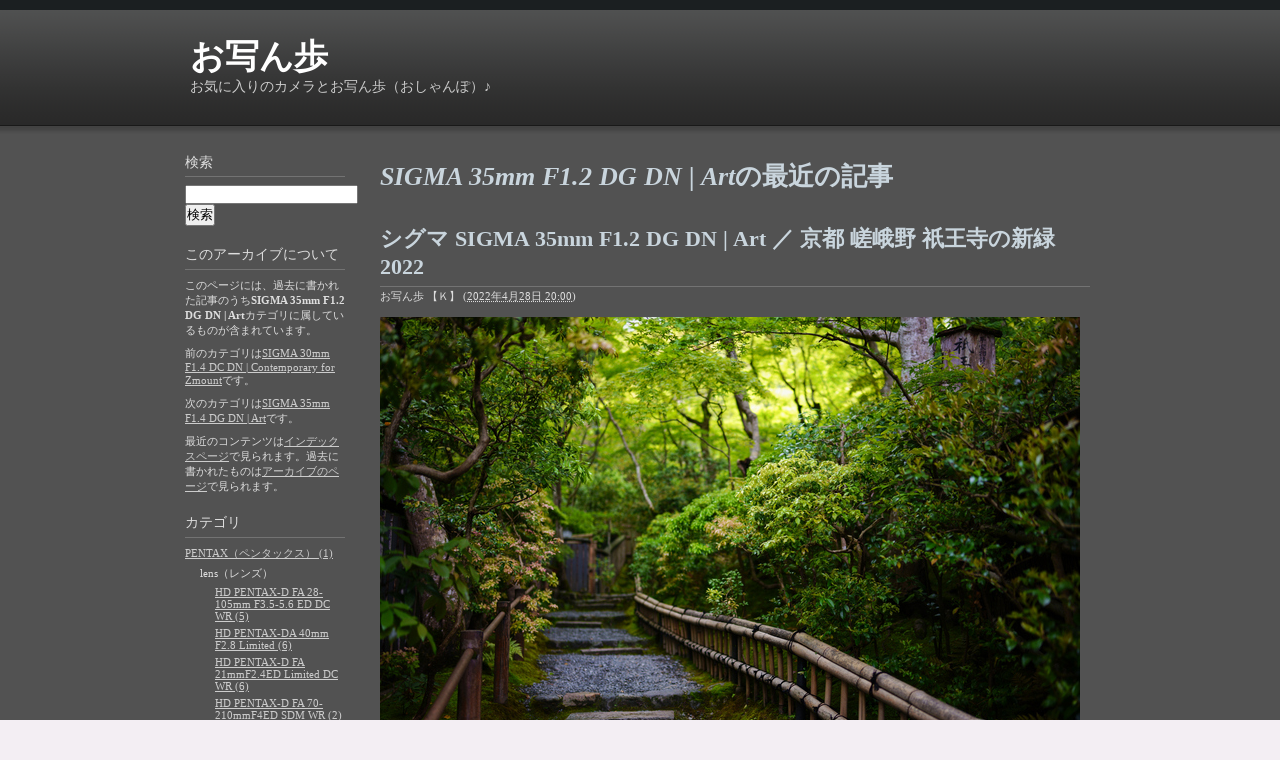

--- FILE ---
content_type: text/html
request_url: https://www.yaotomi.co.jp/blog/walk/sigma/sigma-35mm-f12-dg-dn-art/
body_size: 26885
content:
<!DOCTYPE html PUBLIC "-//W3C//DTD XHTML 1.0 Transitional//EN"
    "http://www.w3.org/TR/xhtml1/DTD/xhtml1-transitional.dtd">
<html xmlns="http://www.w3.org/1999/xhtml" id="sixapart-standard">
<head>

<!-- Google Tag Manager -->
<script>(function(w,d,s,l,i){w[l]=w[l]||[];w[l].push({'gtm.start':
new Date().getTime(),event:'gtm.js'});var f=d.getElementsByTagName(s)[0],
j=d.createElement(s),dl=l!='dataLayer'?'&l='+l:'';j.async=true;j.src=
'https://www.googletagmanager.com/gtm.js?id='+i+dl;f.parentNode.insertBefore(j,f);
})(window,document,'script','dataLayer','GTM-T96JFZF');</script>
<!-- End Google Tag Manager -->

    <meta http-equiv="Content-Type" content="text/html; charset=UTF-8" />
<meta name="generator" content="Movable Type Pro 6.0.1" />
<link rel="stylesheet" href="https://www.yaotomi.co.jp/blog/walk/styles.css" type="text/css" />
<link rel="start" href="https://www.yaotomi.co.jp/blog/walk/" title="Home" />
<link rel="alternate" type="application/atom+xml" title="Recent Entries" href="https://www.yaotomi.co.jp/blog/walk/atom.xml" />
<script type="text/javascript" src="https://www.yaotomi.co.jp/blog/walk/mt.js"></script>

<link rel="canonical" href="https://www.yaotomi.co.jp/blog/walk/sigma/sigma-35mm-f12-dg-dn-art/" />


    <title>お写ん歩: SIGMA 35mm F1.2 DG DN | Artアーカイブ</title>


</head>
<body id="classic-website" class="mt-archive-listing mt-category-archive layout-tw">

<!-- Google Tag Manager (noscript) -->
<noscript><iframe src="https://www.googletagmanager.com/ns.html?id=GTM-T96JFZF"
height="0" width="0" style="display:none;visibility:hidden"></iframe></noscript>
<!-- End Google Tag Manager (noscript) -->

    <div id="container">
        <div id="container-inner">


            <div id="header">
    <div id="header-inner">
        <div id="header-content">


            <div id="header-name"><a href="https://www.yaotomi.co.jp/blog/walk/" accesskey="1">お写ん歩</a></div>
            <div id="header-description">お気に入りのカメラとお写ん歩（おしゃんぽ）♪</div>

        </div>
    </div>
</div>



            <div id="content">
                <div id="content-inner">


                    <div id="alpha">
                        <div id="alpha-inner">

                            
                            <h1 id="page-title" class="archive-title"><em>SIGMA 35mm F1.2 DG DN | Art</em>の最近の記事</h1>






                            
                            <div id="entry-3015" class="entry-asset asset hentry">
    <div class="asset-header">
        <h2 class="asset-name entry-title"><a href="https://www.yaotomi.co.jp/blog/walk/2022/04/sigma35mmf12art.html" rel="bookmark">シグマ SIGMA 35mm F1.2 DG DN | Art ／ 京都 嵯峨野 祇王寺の新緑 2022</a></h2>
        <div class="asset-meta">
            <span class="byline">
    
                <span class="vcard author">お写ん歩 【Ｋ】</span> (<abbr class="published" title="2022-04-28T20:00:00+09:00">2022年4月28日 20:00</abbr>)
    
            </span>

            
            

        </div>
    </div>
    <div class="asset-content entry-content">

        <div class="asset-body">
            <p>
	<a href="https://www.yaotomi.co.jp/blog/walk/assets_c/2022/04/SDIM3380%2C35%20mm%2CF1.2%2Ciso100%28JPEG%29-113731.html" onclick="window.open('https://www.yaotomi.co.jp/blog/walk/assets_c/2022/04/SDIM3380%2C35%20mm%2CF1.2%2Ciso100%28JPEG%29-113731.html','popup','width=1625,height=1080,scrollbars=no,resizable=no,toolbar=no,directories=no,location=no,menubar=no,status=no,left=0,top=0'); return false"><img alt="SDIM3380,35 mm,F1.2,iso100(JPEG).jpg" class="mt-image-none" height="465" src="https://www.yaotomi.co.jp/blog/walk/assets_c/2022/04/SDIM3380%2C35%20mm%2CF1.2%2Ciso100%28JPEG%29-thumb-700xauto-113731.jpg" width="700" /></a></p>
<p>
	<span style="color:#a9a9a9;">「〇〇へ行くんだけど、おいしいお店教えてー」、こういったお問い合わせもいただきます。</span></p>
<p>
	<span style="color:#a9a9a9;">結果的にブログのURLを貼り付けて返信いたしますが、あくまでも僕が「美味しい♪」と思うお店です。</span></p>
<p>
	<a href="https://www.facebook.com/%E5%85%AB%E7%99%BE%E5%AF%8C%E5%86%99%E7%9C%9F%E6%A9%9F%E5%BA%97-253110348043630/" target="_blank"><img alt="fecebook_お写ん歩バナー.jpg" class="mt-image-none" height="30" src="https://www.yaotomi.co.jp/blog/walk/fecebook_%E3%81%8A%E5%86%99%E3%82%93%E6%AD%A9%E3%83%90%E3%83%8A%E3%83%BC.jpg" width="500" /></a></p>
<p>
	　</p>
<p>
	いつもお世話になってます、<a href="https://www.yaotomi.co.jp/" target="_blank"><span style="color: rgb(211, 211, 211);">八百富写真機店</span></a>&nbsp;<a href="https://www.yaotomi.co.jp/blog/hiroba/" target="_blank"><span style="color: rgb(211, 211, 211);">高槻駅前店</span></a>&nbsp;店長<strong><span style="color: rgb(255, 0, 0);">Ｋ</span></strong>です。<span style="color: rgb(255, 140, 0);">（2022年4月27日撮影）</span></p>
<p>
	明日からゴールデンウィーク、なんと10連休って方も居られるそうで。</p>
<p>
	お出掛け先でどんどん写真を撮ってどんどんプリントに来てくださいね！！</p>
<p>
	ってか、お気に入りのお写真を店頭のモニターで見せてくださーーい。</p>
<p>
	楽しみにしています＾＾</p>
<p>
	　</p>
<p>
	昨日はチョイと用事で嵯峨野へ出かけてきました。</p>
<p>
	道中は渡月橋東詰めの交差点を通過するのですが、交差点界隈から天龍寺付近まで観光客が溢れんばかり。</p>
<p>
	歩行者天国でも無いけど道路の1/3くらいまで人人人.....でした。</p>
<p>
	平日ですよー、ゴールデンウィークは明日からですよー。</p>
<p>
	恐るべし観光の京都、西の嵐山はすっごい人気スポットに戻っていました。</p>
<p>
	　</p>
<p>
	２時間程度空いたので、１ヶ所くらいはゆっくりできるかな？と選んだのが大好きな祇王寺さん。</p>
<p>
	紅葉も綺麗ですが新緑も抜群に綺麗なんです。</p>
<p>
	目の保養にもなるし。</p>

        </div>



        <div class="asset-more-link">
            続きを読む: <a href="https://www.yaotomi.co.jp/blog/walk/2022/04/sigma35mmf12art.html#more" rel="bookmark">シグマ SIGMA 35mm F1.2 DG DN | Art ／ 京都 嵯峨野 祇王寺の新緑 2022</a>
        </div>

    </div>
    <div class="asset-footer"></div>
</div>


                            
                            <div id="entry-2810" class="entry-asset asset hentry">
    <div class="asset-header">
        <h2 class="asset-name entry-title"><a href="https://www.yaotomi.co.jp/blog/walk/2019/12/kyoto,jizouin,autumnleaves.html" rel="bookmark">シグマ 24-70mm F2.8 DG DN | Art SIGMA を使ってみました ／ 京都 地蔵院 竹の寺の紅葉 2019</a></h2>
        <div class="asset-meta">
            <span class="byline">
    
                <span class="vcard author">お写ん歩 【Ｋ】</span> (<abbr class="published" title="2019-12-19T19:00:00+09:00">2019年12月19日 19:00</abbr>)
    
            </span>

            
            

        </div>
    </div>
    <div class="asset-content entry-content">

        <div class="asset-body">
            <p>
	<a href="https://www.yaotomi.co.jp/blog/walk/assets_c/2019/12/SDIM1917%2C24%20mm%2CF9%2Ciso400-99358.html" onclick="window.open('https://www.yaotomi.co.jp/blog/walk/assets_c/2019/12/SDIM1917%2C24%20mm%2CF9%2Ciso400-99358.html','popup','width=2048,height=1365,scrollbars=no,resizable=no,toolbar=no,directories=no,location=no,menubar=no,status=no,left=0,top=0'); return false"><img alt="SDIM1917,24 mm,F9,iso400.jpg" class="mt-image-none" height="466" src="https://www.yaotomi.co.jp/blog/walk/assets_c/2019/12/SDIM1917%2C24%20mm%2CF9%2Ciso400-thumb-700xauto-99358.jpg" width="700" /></a></p>
<p>
	今秋はここ「地蔵院」さんの紅葉景に、丁寧向き合ってみたかった。</p>
<p>
	毎日通われる強者カメラマンも居てはるそうだが、僕は３日間で我慢したけど。</p>
<p>
	<a href="https://www.facebook.com/%E5%85%AB%E7%99%BE%E5%AF%8C%E5%86%99%E7%9C%9F%E6%A9%9F%E5%BA%97-253110348043630/" target="_blank"><img alt="fecebook_お写ん歩バナー.jpg" class="mt-image-none" height="30" src="https://www.yaotomi.co.jp/blog/walk/fecebook_%E3%81%8A%E5%86%99%E3%82%93%E6%AD%A9%E3%83%90%E3%83%8A%E3%83%BC.jpg" width="500" /></a></p>
<p>
	　</p>
<p>
	いつもお世話になってます、<a href="https://www.yaotomi.co.jp/" target="_blank"><span style="color: rgb(211, 211, 211);">八百富写真機店</span></a>&nbsp;高槻駅前店 店長<strong><span style="color: rgb(255, 0, 0);">Ｋ</span></strong>です。<span style="color: rgb(255, 140, 0);"><del>（2019年11月13日撮影）</del>（2019年12月14日撮影）</span></p>
<p>
	このところ連続で「Ｌマウント・Ｅマウント」新レンズを世に送り出されているシグマさん。</p>
<p>
	あたしゃキレッキレの&nbsp;<strong><a href="https://www.yaotomi.co.jp/products/detail/31418" target="_blank"><span style="color:#d3d3d3;">SIGMA 35mm F1.2 DG DN | Art</span></a></strong>&nbsp;にハマってしまい、<strong><a href="https://www.yaotomi.co.jp/products/list.php?search_type=all&amp;transactionid=4c0a89529294871a77d2d5de5896bf059827795c&amp;freeword=%E3%82%B7%E3%82%B0%E3%83%9E+fp&amp;search_header.x=26&amp;search_header.y=22" target="_blank"><span style="color:#d3d3d3;">SIGMA fp</span></a></strong>&nbsp;の（ほぼ）常用レンズ化としています。</p>
<p>
	何て言いましょうか、僕の中では「神レンズ」的な存在であり、写し出された画をS.P.P.で眺めるたびゾクゾクしてくる有り様。</p>
<p>
	もちろんコンパクトで抜群の相性をもつ&nbsp;<a href="https://www.yaotomi.co.jp/products/detail/32146" target="_blank"><span style="color:#d3d3d3;">SIGMA 45mm F2.8 DG DN | Contemporary</span></a>&nbsp;の存在も捨てきれないのですが、うーーん、使ってみれば判るはず、この気持ち。</p>
<p>
	しかし、しかしです、ズームレンズの存在（利便性？）を体感している身としては、「ズームレンズ無しでも十分やで」とは言い切れない事実もある訳で。</p>
<p>
	<a href="https://www.yaotomi.co.jp/products/list.php?search_type=all&amp;transactionid=f8a51875e6bf3b4475a8dbd220d3af27c8d95d81&amp;freeword=%E3%82%B7%E3%82%B0%E3%83%9E+24-70mm+F2.8+DG+OS+HSM+-Art-&amp;search_header.x=25&amp;search_header.y=19" target="_blank"><span style="color:#d3d3d3;">SIGMA 24-70mm F2.8 DG OS HSM | Art</span></a> + <a href="https://www.yaotomi.co.jp/products/detail/30895" target="_blank"><span style="color:#d3d3d3;">SIGMA MOUNT CONVERTER MC-21</span></a> という組み合わせだと、レンズ内手振れ補正も使えて結構な幸せ撮影なんです。</p>
<p>
	ところが使っていてどこかしっくり収まらないのは「プラス&nbsp;<a href="https://www.yaotomi.co.jp/products/detail/30895" target="_blank"><span style="color: rgb(211, 211, 211);">SIGMA MOUNT CONVERTER MC-21</span></a>&nbsp;」であるから.....だと思うのです。</p>
<p>
	「ズームレンズを～」「ズームレンズが～」というご要望も耳にすることが多くなったころ、<strong><span style="font-size:120%;"><a href="https://www.yaotomi.co.jp/products/list.php?search_type=all&amp;transactionid=a7aaf79929f4616a1512089c38bb20e7d3e8112c&amp;freeword=SIGMA+24-70mm+F2.8+DG+DN&amp;search_header.x=0&amp;search_header.y=0" target="_blank">SIGMA 24-70mm F2.8 DG DN | Art</a></span></strong>&nbsp;の新発売アナウンス情報が耳に入ってきました。</p>
<p>
	単純に&nbsp;<a href="https://www.yaotomi.co.jp/products/list.php?search_type=all&amp;transactionid=f8a51875e6bf3b4475a8dbd220d3af27c8d95d81&amp;freeword=%E3%82%B7%E3%82%B0%E3%83%9E+24-70mm+F2.8+DG+OS+HSM+-Art-&amp;search_header.x=25&amp;search_header.y=19" target="_blank"><span style="color:#d3d3d3;">SIGMA 24-70mm F2.8 DG OS HSM | Art</span></a>&nbsp;のＬマウント ＆ Ｅマウントではない、新しい設計の 24-70 / 2.8 ズームレンズ&nbsp;<strong><span style="font-size: 14.4px;"><a href="https://www.yaotomi.co.jp/products/list.php?search_type=all&amp;transactionid=a7aaf79929f4616a1512089c38bb20e7d3e8112c&amp;freeword=SIGMA+24-70mm+F2.8+DG+DN&amp;search_header.x=0&amp;search_header.y=0" target="_blank">SIGMA 24-70mm F2.8 DG DN | Art</a></span></strong>&nbsp;が新たにラインナップです。</p>
<p>
	<a href="https://www.yaotomi.co.jp/blog/walk/assets_c/2019/12/SIGMA24-70DCf2.8_02-99361.html" onclick="window.open('https://www.yaotomi.co.jp/blog/walk/assets_c/2019/12/SIGMA24-70DCf2.8_02-99361.html','popup','width=1613,height=1080,scrollbars=no,resizable=no,toolbar=no,directories=no,location=no,menubar=no,status=no,left=0,top=0'); return false"><img alt="SIGMA24-70DCf2.8_02.jpg" class="mt-image-none" height="468" src="https://www.yaotomi.co.jp/blog/walk/assets_c/2019/12/SIGMA24-70DCf2.8_02-thumb-700xauto-99361.jpg" width="700" /></a></p>
<p>
	モノスタイルでカッコイイ外観は最近の流れ、抜群の操作感も加わりズーム派のデフォルトになりそうな勢い。</p>
<p>
	どのような特徴を捉えているのかは、シグマ社ONLINE版『ＳＥＩＮ（ザイン）』の「<strong><a href="https://www.sigma-sein.com/jp/ohsone/24-70mm-f2-8-dg-dn-art/" target="_blank"><span style="color:#d3d3d3;">vol.7 | 商品企画部長大曽根氏語る &quot;24-70mm F2.8 DG DN | Artについて語る&quot;</span></a></strong>」をご覧ください。</p>
<p>
	凡そこれ読むだけで、ご注文（ぽちっ）いただけるのではないでしょうか。</p>
<p>
	<img alt="PXZ21071,21 mm,F3.2,iso320.jpg" class="mt-image-none" height="467" src="https://www.yaotomi.co.jp/blog/walk/PXZ21071%2C21%20mm%2CF3.2%2Ciso320.jpg" width="700" /></p>
<p>
	某写真展会場で写真家Ｋ先生に手タレをお願いしました。</p>
<p>
	小柄なＫ先生、それでいてカメラレンズは絶妙なバランス。</p>
<p>
	何方にもお勧めしやすいレンズで、そのプライスまでもが後押ししてくれそう。</p>
<p>
	　</p>
<p>
	<a href="https://www.yaotomi.co.jp/blog/walk/assets_c/2019/12/SDIM1917-99364.html" onclick="window.open('https://www.yaotomi.co.jp/blog/walk/assets_c/2019/12/SDIM1917-99364.html','popup','width=6000,height=4000,scrollbars=no,resizable=no,toolbar=no,directories=no,location=no,menubar=no,status=no,left=0,top=0'); return false"><img alt="SDIM1917.jpg" class="mt-image-left" height="100" src="https://www.yaotomi.co.jp/blog/walk/assets_c/2019/12/SDIM1917-thumb-150xauto-99364.jpg" style="float: left; margin: 0 20px 20px 0;" width="150" /></a></p>
<p>
	１枚目は24mm（最広角）で撮影<span style="color:#a9a9a9;">（このサムネイルはフル画像）</span></p>
<p>
	文句の付けようがない写りと操作感。</p>
<p>
	24-70/2.8ズームレンズは各社とも全力で技術を注ぎ込むものであり、このレンズはまさに傑作級とも言えるレベル。</p>
<p>
	是非ＺマウントやＲＦマウントでも登場していただきたい、と思う訳です。</p>
<p>
	　</p>
<p>
	境内は一脚三脚使用禁止。</p>
<p>
	特別使用許可は戴かず、すべてISO感度オートの手持ちで撮ってみました。</p>

        </div>



        <div class="asset-more-link">
            続きを読む: <a href="https://www.yaotomi.co.jp/blog/walk/2019/12/kyoto,jizouin,autumnleaves.html#more" rel="bookmark">シグマ 24-70mm F2.8 DG DN | Art SIGMA を使ってみました ／ 京都 地蔵院 竹の寺の紅葉 2019</a>
        </div>

    </div>
    <div class="asset-footer"></div>
</div>


                            
                            <div id="entry-2804" class="entry-asset asset hentry">
    <div class="asset-header">
        <h2 class="asset-name entry-title"><a href="https://www.yaotomi.co.jp/blog/walk/2019/11/kouyasan,kouyou,2-sigmafp.html" rel="bookmark">和歌山 高野山 紅葉（後編） 2019 ／ SIGMA fp</a></h2>
        <div class="asset-meta">
            <span class="byline">
    
                <span class="vcard author">お写ん歩 【Ｋ】</span> (<abbr class="published" title="2019-11-19T20:00:00+09:00">2019年11月19日 20:00</abbr>)
    
            </span>

            
            

        </div>
    </div>
    <div class="asset-content entry-content">

        <div class="asset-body">
            <p>
	<a href="https://www.yaotomi.co.jp/blog/walk/assets_c/2019/11/SDIM2508spp%2C135%20mm%2CF11%2Ciso640-98922.html" onclick="window.open('https://www.yaotomi.co.jp/blog/walk/assets_c/2019/11/SDIM2508spp%2C135%20mm%2CF11%2Ciso640-98922.html','popup','width=1620,height=1080,scrollbars=no,resizable=no,toolbar=no,directories=no,location=no,menubar=no,status=no,left=0,top=0'); return false"><img alt="SDIM2508spp,135 mm,F11,iso640.jpg" class="mt-image-none" height="466" src="https://www.yaotomi.co.jp/blog/walk/assets_c/2019/11/SDIM2508spp%2C135%20mm%2CF11%2Ciso640-thumb-700xauto-98922.jpg" width="700" /></a></p>
<p>
	撮影中にウキウキすると自然と歌ってしまうことはないだろうか？</p>
<p>
	「れいほー れいほー らりるれいほー.....かん。」、ここ霊宝館の方に聞かれたら怒られるかもしれない。</p>
<p>
	<a href="https://www.facebook.com/%E5%85%AB%E7%99%BE%E5%AF%8C%E5%86%99%E7%9C%9F%E6%A9%9F%E5%BA%97-253110348043630/" target="_blank"><img alt="fecebook_お写ん歩バナー.jpg" class="mt-image-none" height="30" src="https://www.yaotomi.co.jp/blog/walk/fecebook_%E3%81%8A%E5%86%99%E3%82%93%E6%AD%A9%E3%83%90%E3%83%8A%E3%83%BC.jpg" width="500" /></a></p>
<p>
	　</p>
<p>
	いつもお世話になってます、<a href="https://www.yaotomi.co.jp/" target="_blank"><span style="color: rgb(211, 211, 211);">八百富写真機店</span></a>&nbsp;高槻駅前店 店長<strong><span style="color: rgb(255, 0, 0);">Ｋ</span></strong>です。<span style="color: rgb(255, 140, 0);">（2019年11月13日撮影）</span></p>
<p>
	<strong><span style="font-size: 14.4px;"><a href="https://www.yaotomi.co.jp/products/list.php?search_type=all&amp;transactionid=4c0a89529294871a77d2d5de5896bf059827795c&amp;freeword=%E3%82%B7%E3%82%B0%E3%83%9E+fp&amp;search_header.x=26&amp;search_header.y=22" target="_blank">SIGMA fp</a>&nbsp;</span></strong>を使った写真、じゃんじゃん撮っています。</p>
<p>
	SIGMAさんのカメラって何でしょ、妙に楽しいと言うかずっとおもしろい。</p>
<p>
	少しじゃじゃ馬なフォビオン機だとそれに輪をかけておもしろくなるのですが、<strong><span style="font-size: 14.4px;"><a href="https://www.yaotomi.co.jp/products/list.php?search_type=all&amp;transactionid=4c0a89529294871a77d2d5de5896bf059827795c&amp;freeword=%E3%82%B7%E3%82%B0%E3%83%9E+fp&amp;search_header.x=26&amp;search_header.y=22" target="_blank">SIGMA fp</a>&nbsp;</span></strong>は「無理が利くおもしろさ」とでも言いましょうか。</p>
<p>
	シネ動画のことがクローズアップされがちですが、この普通じゃない普通みたいな<span style="font-size:80%;">（どっちや）</span>フルサイズ機の写りがたまらない。</p>
<p>
	<strong><span style="font-size: 14.4px;"><a href="https://www.yaotomi.co.jp/products/list.php?search_type=all&amp;transactionid=4c0a89529294871a77d2d5de5896bf059827795c&amp;freeword=%E3%82%B7%E3%82%B0%E3%83%9E+fp&amp;search_header.x=26&amp;search_header.y=22" target="_blank">SIGMA fp</a>&nbsp;</span></strong>を使っていると「早くフォビオンなフルサイズを送り出してほしい」という望みが沸々ときますから、ユーザーになった皆さんは以後ご注意を（笑</p>
<p>
	　</p>
<p>
	高野山の紅葉データ、一発で公開できず後編として分けさせていただきました。</p>
<p>
	お天気に恵まれどこもかしこもカラフルでキラキラ。</p>
<p>
	わざわざアンダーで撮る必要も無いと思い、ハイライトはきっぱり飛ばして見た目に近く露出補正しました。</p>
<p>
	カラーモードは「風景」を中心にして、大好きな「フォレストグリーン」も盛り込み、鮮やかさが欲しいところではあえてビビッド＋１or２という設定です。</p>
<p>
	　</p>
<p>
	そんな<strong><span style="font-size: 14.4px;"><a href="https://www.yaotomi.co.jp/products/list.php?search_type=all&amp;transactionid=4c0a89529294871a77d2d5de5896bf059827795c&amp;freeword=%E3%82%B7%E3%82%B0%E3%83%9E+fp&amp;search_header.x=26&amp;search_header.y=22" target="_blank">SIGMA fp</a></span></strong>の「カラーモード」の違いをご覧ください。<span style="color:#a9a9a9;">（クリックで拡大可能）</span></p>
<p>
	<a href="https://www.yaotomi.co.jp/blog/walk/assets_c/2019/11/SDIM2293%E3%83%8B%E3%83%A5%E3%83%BC%E3%83%88%E3%83%A9%E3%83%AB%2C45%20mm%2CF10%2Ciso100-98925.html" onclick="window.open('https://www.yaotomi.co.jp/blog/walk/assets_c/2019/11/SDIM2293%E3%83%8B%E3%83%A5%E3%83%BC%E3%83%88%E3%83%A9%E3%83%AB%2C45%20mm%2CF10%2Ciso100-98925.html','popup','width=1620,height=1080,scrollbars=no,resizable=no,toolbar=no,directories=no,location=no,menubar=no,status=no,left=0,top=0'); return false"><img alt="SDIM2293ニュートラル,45 mm,F10,iso100.jpg" class="mt-image-none" height="91" src="https://www.yaotomi.co.jp/blog/walk/assets_c/2019/11/SDIM2293%E3%83%8B%E3%83%A5%E3%83%BC%E3%83%88%E3%83%A9%E3%83%AB%2C45%20mm%2CF10%2Ciso100-thumb-137xauto-98925.jpg" width="137" /></a>&nbsp;<a href="https://www.yaotomi.co.jp/blog/walk/assets_c/2019/11/SDIM2293%E3%82%B9%E3%82%BF%E3%83%B3%E3%83%80%E3%83%BC%E3%83%89%2C45%20mm%2CF10%2Ciso100-98928.html" onclick="window.open('https://www.yaotomi.co.jp/blog/walk/assets_c/2019/11/SDIM2293%E3%82%B9%E3%82%BF%E3%83%B3%E3%83%80%E3%83%BC%E3%83%89%2C45%20mm%2CF10%2Ciso100-98928.html','popup','width=1620,height=1080,scrollbars=no,resizable=no,toolbar=no,directories=no,location=no,menubar=no,status=no,left=0,top=0'); return false"><img alt="SDIM2293スタンダード,45 mm,F10,iso100.jpg" class="mt-image-none" height="91" src="https://www.yaotomi.co.jp/blog/walk/assets_c/2019/11/SDIM2293%E3%82%B9%E3%82%BF%E3%83%B3%E3%83%80%E3%83%BC%E3%83%89%2C45%20mm%2CF10%2Ciso100-thumb-137xauto-98928.jpg" width="137" /></a>&nbsp;<a href="https://www.yaotomi.co.jp/blog/walk/assets_c/2019/11/SDIM2293%E3%83%93%E3%83%93%E3%83%83%E3%83%89%2C45%20mm%2CF10%2Ciso100-98932.html" onclick="window.open('https://www.yaotomi.co.jp/blog/walk/assets_c/2019/11/SDIM2293%E3%83%93%E3%83%93%E3%83%83%E3%83%89%2C45%20mm%2CF10%2Ciso100-98932.html','popup','width=1620,height=1080,scrollbars=no,resizable=no,toolbar=no,directories=no,location=no,menubar=no,status=no,left=0,top=0'); return false"><img alt="SDIM2293ビビッド,45 mm,F10,iso100.jpg" class="mt-image-none" height="91" src="https://www.yaotomi.co.jp/blog/walk/assets_c/2019/11/SDIM2293%E3%83%93%E3%83%93%E3%83%83%E3%83%89%2C45%20mm%2CF10%2Ciso100-thumb-137xauto-98932.jpg" width="137" /></a>&nbsp;<a href="https://www.yaotomi.co.jp/blog/walk/assets_c/2019/11/SDIM2293%E9%A2%A8%E6%99%AF%2C45%20mm%2CF10%2Ciso100-98935.html" onclick="window.open('https://www.yaotomi.co.jp/blog/walk/assets_c/2019/11/SDIM2293%E9%A2%A8%E6%99%AF%2C45%20mm%2CF10%2Ciso100-98935.html','popup','width=1620,height=1080,scrollbars=no,resizable=no,toolbar=no,directories=no,location=no,menubar=no,status=no,left=0,top=0'); return false"><img alt="SDIM2293風景,45 mm,F10,iso100.jpg" class="mt-image-none" height="91" src="https://www.yaotomi.co.jp/blog/walk/assets_c/2019/11/SDIM2293%E9%A2%A8%E6%99%AF%2C45%20mm%2CF10%2Ciso100-thumb-137xauto-98935.jpg" width="137" /></a>&nbsp;<a href="https://www.yaotomi.co.jp/blog/walk/assets_c/2019/11/SDIM2293%E3%82%B5%E3%83%B3%E3%82%BB%E3%83%83%E3%83%88%E3%83%AC%E3%83%83%E3%83%89%2C45%20mm%2CF10%2Ciso100-98938.html" onclick="window.open('https://www.yaotomi.co.jp/blog/walk/assets_c/2019/11/SDIM2293%E3%82%B5%E3%83%B3%E3%82%BB%E3%83%83%E3%83%88%E3%83%AC%E3%83%83%E3%83%89%2C45%20mm%2CF10%2Ciso100-98938.html','popup','width=1620,height=1080,scrollbars=no,resizable=no,toolbar=no,directories=no,location=no,menubar=no,status=no,left=0,top=0'); return false"><img alt="SDIM2293サンセットレッド,45 mm,F10,iso100.jpg" class="mt-image-none" height="91" src="https://www.yaotomi.co.jp/blog/walk/assets_c/2019/11/SDIM2293%E3%82%B5%E3%83%B3%E3%82%BB%E3%83%83%E3%83%88%E3%83%AC%E3%83%83%E3%83%89%2C45%20mm%2CF10%2Ciso100-thumb-137xauto-98938.jpg" width="137" /></a></p>
<p>
	&uarr; ①ニュートラル・②スタンダード・③ビビッド・④風景・⑤サンセットレッド</p>
<p>
	<a href="https://www.yaotomi.co.jp/blog/walk/assets_c/2019/11/SDIM2293%E3%82%B7%E3%83%8D%E3%83%9E%2C45%20mm%2CF10%2Ciso100-98941.html" onclick="window.open('https://www.yaotomi.co.jp/blog/walk/assets_c/2019/11/SDIM2293%E3%82%B7%E3%83%8D%E3%83%9E%2C45%20mm%2CF10%2Ciso100-98941.html','popup','width=1620,height=1080,scrollbars=no,resizable=no,toolbar=no,directories=no,location=no,menubar=no,status=no,left=0,top=0'); return false"><img alt="SDIM2293シネマ,45 mm,F10,iso100.jpg" class="mt-image-none" height="91" src="https://www.yaotomi.co.jp/blog/walk/assets_c/2019/11/SDIM2293%E3%82%B7%E3%83%8D%E3%83%9E%2C45%20mm%2CF10%2Ciso100-thumb-137xauto-98941.jpg" width="137" /></a>&nbsp;<a href="https://www.yaotomi.co.jp/blog/walk/assets_c/2019/11/SDIM2293%E3%83%86%E3%82%A3%E3%83%BC%E3%83%AB%E3%82%A2%E3%83%B3%E3%83%89%E3%82%AA%E3%83%AC%E3%83%B3%E3%82%B8%2C45%20mm%2CF10%2Ciso100-98944.html" onclick="window.open('https://www.yaotomi.co.jp/blog/walk/assets_c/2019/11/SDIM2293%E3%83%86%E3%82%A3%E3%83%BC%E3%83%AB%E3%82%A2%E3%83%B3%E3%83%89%E3%82%AA%E3%83%AC%E3%83%B3%E3%82%B8%2C45%20mm%2CF10%2Ciso100-98944.html','popup','width=1620,height=1080,scrollbars=no,resizable=no,toolbar=no,directories=no,location=no,menubar=no,status=no,left=0,top=0'); return false"><img alt="SDIM2293ティールアンドオレンジ,45 mm,F10,iso100.jpg" class="mt-image-none" height="91" src="https://www.yaotomi.co.jp/blog/walk/assets_c/2019/11/SDIM2293%E3%83%86%E3%82%A3%E3%83%BC%E3%83%AB%E3%82%A2%E3%83%B3%E3%83%89%E3%82%AA%E3%83%AC%E3%83%B3%E3%82%B8%2C45%20mm%2CF10%2Ciso100-thumb-137xauto-98944.jpg" width="137" /></a>&nbsp;<a href="https://www.yaotomi.co.jp/blog/walk/assets_c/2019/11/SDIM2293%E3%83%95%E3%82%A9%E3%83%AC%E3%82%B9%E3%83%88%E3%82%B0%E3%83%AA%E3%83%BC%E3%83%B3%2C45%20mm%2CF10%2Ciso100-98947.html" onclick="window.open('https://www.yaotomi.co.jp/blog/walk/assets_c/2019/11/SDIM2293%E3%83%95%E3%82%A9%E3%83%AC%E3%82%B9%E3%83%88%E3%82%B0%E3%83%AA%E3%83%BC%E3%83%B3%2C45%20mm%2CF10%2Ciso100-98947.html','popup','width=1620,height=1080,scrollbars=no,resizable=no,toolbar=no,directories=no,location=no,menubar=no,status=no,left=0,top=0'); return false"><img alt="SDIM2293フォレストグリーン,45 mm,F10,iso100.jpg" class="mt-image-none" height="91" src="https://www.yaotomi.co.jp/blog/walk/assets_c/2019/11/SDIM2293%E3%83%95%E3%82%A9%E3%83%AC%E3%82%B9%E3%83%88%E3%82%B0%E3%83%AA%E3%83%BC%E3%83%B3%2C45%20mm%2CF10%2Ciso100-thumb-137xauto-98947.jpg" width="137" /></a>&nbsp;<a href="https://www.yaotomi.co.jp/blog/walk/assets_c/2019/11/SDIM2293FOV%E3%82%AF%E3%83%A9%E3%82%B7%E3%83%83%E3%82%AF%E3%83%96%E3%83%AB%E3%83%BC%2C45%20mm%2CF10%2Ciso100-98950.html" onclick="window.open('https://www.yaotomi.co.jp/blog/walk/assets_c/2019/11/SDIM2293FOV%E3%82%AF%E3%83%A9%E3%82%B7%E3%83%83%E3%82%AF%E3%83%96%E3%83%AB%E3%83%BC%2C45%20mm%2CF10%2Ciso100-98950.html','popup','width=1620,height=1080,scrollbars=no,resizable=no,toolbar=no,directories=no,location=no,menubar=no,status=no,left=0,top=0'); return false"><img alt="SDIM2293FOVクラシックブルー,45 mm,F10,iso100.jpg" class="mt-image-none" height="91" src="https://www.yaotomi.co.jp/blog/walk/assets_c/2019/11/SDIM2293FOV%E3%82%AF%E3%83%A9%E3%82%B7%E3%83%83%E3%82%AF%E3%83%96%E3%83%AB%E3%83%BC%2C45%20mm%2CF10%2Ciso100-thumb-137xauto-98950.jpg" width="137" /></a>&nbsp;<a href="https://www.yaotomi.co.jp/blog/walk/assets_c/2019/11/SDIM2293FOV%E3%82%AF%E3%83%A9%E3%82%B7%E3%83%83%E3%82%AF%E3%82%A4%E3%82%A8%E3%83%AD%E3%83%BC%2C45%20mm%2CF10%2Ciso100-98953.html" onclick="window.open('https://www.yaotomi.co.jp/blog/walk/assets_c/2019/11/SDIM2293FOV%E3%82%AF%E3%83%A9%E3%82%B7%E3%83%83%E3%82%AF%E3%82%A4%E3%82%A8%E3%83%AD%E3%83%BC%2C45%20mm%2CF10%2Ciso100-98953.html','popup','width=1620,height=1080,scrollbars=no,resizable=no,toolbar=no,directories=no,location=no,menubar=no,status=no,left=0,top=0'); return false"><img alt="SDIM2293FOVクラシックイエロー,45 mm,F10,iso100.jpg" class="mt-image-none" height="91" src="https://www.yaotomi.co.jp/blog/walk/assets_c/2019/11/SDIM2293FOV%E3%82%AF%E3%83%A9%E3%82%B7%E3%83%83%E3%82%AF%E3%82%A4%E3%82%A8%E3%83%AD%E3%83%BC%2C45%20mm%2CF10%2Ciso100-thumb-137xauto-98953.jpg" width="137" /></a></p>
<p>
	&uarr; ⑥シネマ・⑦ティールアンドオレンジ・⑧フォレストグリーン・⑨FOVクラシックブルー・⑩FOVクラシックイエロー</p>
<p>
	この色合い、まるでフィルムを使い分けているような仕上がりになるんです。</p>
<p>
	紅葉、石、土、緑の木々、建造物の壁、苔の色、それぞれの組み合わせがユーザーそれぞれのイメージに繋がって欲しいなぁ。</p>
<p>
	ちなみに僕は⑨の FOV クラシックブルーがええなぁ.....と思う次第です。</p>
<p>
	　</p>
<p>
	残りの写真が続きます。</p>

        </div>



        <div class="asset-more-link">
            続きを読む: <a href="https://www.yaotomi.co.jp/blog/walk/2019/11/kouyasan,kouyou,2-sigmafp.html#more" rel="bookmark">和歌山 高野山 紅葉（後編） 2019 ／ SIGMA fp</a>
        </div>

    </div>
    <div class="asset-footer"></div>
</div>


                            
                            <div id="entry-2803" class="entry-asset asset hentry">
    <div class="asset-header">
        <h2 class="asset-name entry-title"><a href="https://www.yaotomi.co.jp/blog/walk/2019/11/kouyasan,kouyou,danjyougaran-sigmafp.html" rel="bookmark">和歌山 高野山 紅葉（前編） 2019 ／ SIGMA fp</a></h2>
        <div class="asset-meta">
            <span class="byline">
    
                <span class="vcard author">お写ん歩 【Ｋ】</span> (<abbr class="published" title="2019-11-17T19:00:00+09:00">2019年11月17日 19:00</abbr>)
    
            </span>

            
            

        </div>
    </div>
    <div class="asset-content entry-content">

        <div class="asset-body">
            <p>
	<a href="https://www.yaotomi.co.jp/blog/walk/assets_c/2019/11/SDIM2348spp%2C35%20mm%2CF10%2Ciso100-98859.html" onclick="window.open('https://www.yaotomi.co.jp/blog/walk/assets_c/2019/11/SDIM2348spp%2C35%20mm%2CF10%2Ciso100-98859.html','popup','width=1620,height=1080,scrollbars=no,resizable=no,toolbar=no,directories=no,location=no,menubar=no,status=no,left=0,top=0'); return false"><img alt="SDIM2348spp,35 mm,F10,iso100.jpg" class="mt-image-none" height="466" src="https://www.yaotomi.co.jp/blog/walk/assets_c/2019/11/SDIM2348spp%2C35%20mm%2CF10%2Ciso100-thumb-700xauto-98859.jpg" width="700" /></a></p>
<p>
	今秋の高野山はじつに美しい姿を見せてくれた。</p>
<p>
	きっと美しい紅葉が見れるだろうと予測し、迷わず&nbsp;<strong><span style="font-size: 14.4px;"><a href="https://www.yaotomi.co.jp/products/list.php?search_type=all&amp;transactionid=4c0a89529294871a77d2d5de5896bf059827795c&amp;freeword=%E3%82%B7%E3%82%B0%E3%83%9E+fp&amp;search_header.x=26&amp;search_header.y=22" target="_blank">SIGMA fp</a>&nbsp;</span></strong>を持ち出す自分。</p>
<p>
	<a href="https://www.facebook.com/%E5%85%AB%E7%99%BE%E5%AF%8C%E5%86%99%E7%9C%9F%E6%A9%9F%E5%BA%97-253110348043630/" target="_blank"><img alt="fecebook_お写ん歩バナー.jpg" class="mt-image-none" height="30" src="https://www.yaotomi.co.jp/blog/walk/fecebook_%E3%81%8A%E5%86%99%E3%82%93%E6%AD%A9%E3%83%90%E3%83%8A%E3%83%BC.jpg" width="500" /></a></p>
<p>
	　</p>
<p>
	いつもお世話になってます、<a href="https://www.yaotomi.co.jp/" target="_blank"><span style="color: rgb(211, 211, 211);">八百富写真機店</span></a>&nbsp;高槻駅前店 店長<strong><span style="color: rgb(255, 0, 0);">Ｋ</span></strong>です。<span style="color: rgb(255, 140, 0);">（2019年11月13日撮影）</span></p>
<p>
	「Ｋさーーん、シグマｆｐ買ってもーたわ！」、とても嬉しいお声かけがちょくちょく入電。</p>
<p>
	意外なことに&nbsp;<a href="https://www.yaotomi.co.jp/products/detail/32146" target="_blank">SIGMA 45mm F2.8 DG DN | Contemporary</a>&nbsp;ばかり使っている方が多いのです。</p>
<p>
	まぁね、その組み合わせがテッパンですから仕方おへん。</p>
<p>
	僕はと言いますと&nbsp;<a href="https://www.yaotomi.co.jp/products/detail/31418" target="_blank">SIGMA 35mm F1.2 DG DN | Art</a>&nbsp;にどっぷり。</p>
<p>
	<strong><span style="font-size: 14.4px;"><a href="https://www.yaotomi.co.jp/products/list.php?search_type=all&amp;transactionid=4c0a89529294871a77d2d5de5896bf059827795c&amp;freeword=%E3%82%B7%E3%82%B0%E3%83%9E+fp&amp;search_header.x=26&amp;search_header.y=22" target="_blank">SIGMA fp</a>&nbsp;</span></strong>とのバランスはアレですが、これがまた見た目以上に扱いやすくて楽しいのです。</p>
<p>
	絞り開放（ F/1.2 ）からキレッキレのふぅ～～んわり、大ヒットしそうな気がするんですがはてさてどうでしょう。</p>
<p>
	　</p>
<p>
	今年の紅葉は各地遅めの見頃を迎え始めています。</p>
<p>
	昨年一度しか訪れていなかった高野山、今年はどういう訳かドンピシャの見頃で訪れることが出来ました。</p>
<p>
	何度も通えるなら１週間ぶっ続けで通いたい高野山の紅葉、そうもいかないけどホンっと良かったです。</p>

        </div>



        <div class="asset-more-link">
            続きを読む: <a href="https://www.yaotomi.co.jp/blog/walk/2019/11/kouyasan,kouyou,danjyougaran-sigmafp.html#more" rel="bookmark">和歌山 高野山 紅葉（前編） 2019 ／ SIGMA fp</a>
        </div>

    </div>
    <div class="asset-footer"></div>
</div>


                            
                            <div id="entry-2791" class="entry-asset asset hentry">
    <div class="asset-header">
        <h2 class="asset-name entry-title"><a href="https://www.yaotomi.co.jp/blog/walk/2019/10/sigma-fp-iso6400-1.html" rel="bookmark">SIGMA fp、何だか凄い奴がきた！（高感度 iso6400）</a></h2>
        <div class="asset-meta">
            <span class="byline">
    
                <span class="vcard author">お写ん歩 【Ｋ】</span> (<abbr class="published" title="2019-10-22T21:00:00+09:00">2019年10月22日 21:00</abbr>)
    
            </span>

            
            

        </div>
    </div>
    <div class="asset-content entry-content">

        <div class="asset-body">
            <p>
	<a href="https://www.yaotomi.co.jp/blog/walk/assets_c/2019/10/SDIM0447%2C35%20mm%2CF1.2%2Ciso6400-98399.html" onclick="window.open('https://www.yaotomi.co.jp/blog/walk/assets_c/2019/10/SDIM0447%2C35%20mm%2CF1.2%2Ciso6400-98399.html','popup','width=1620,height=1080,scrollbars=no,resizable=no,toolbar=no,directories=no,location=no,menubar=no,status=no,left=0,top=0'); return false"><img alt="SDIM0447,35 mm,F1.2,iso6400.jpg" class="mt-image-none" height="466" src="https://www.yaotomi.co.jp/blog/walk/assets_c/2019/10/SDIM0447%2C35%20mm%2CF1.2%2Ciso6400-thumb-700xauto-98399.jpg" width="700" /></a></p>
<p>
	<a href="https://www.yaotomi.co.jp/blog/walk/assets_c/2019/10/SDIM0447%2C35%20mm%2CF1.2%2Ciso6400%201-98402.html" onclick="window.open('https://www.yaotomi.co.jp/blog/walk/assets_c/2019/10/SDIM0447%2C35%20mm%2CF1.2%2Ciso6400%201-98402.html','popup','width=6000,height=4000,scrollbars=no,resizable=no,toolbar=no,directories=no,location=no,menubar=no,status=no,left=0,top=0'); return false"><img alt="SDIM0447,35 mm,F1.2,iso6400 1.jpg" class="mt-image-left" height="66" src="https://www.yaotomi.co.jp/blog/walk/assets_c/2019/10/SDIM0447%2C35%20mm%2CF1.2%2Ciso6400%201-thumb-100xauto-98402.jpg" style="float: left; margin: 0 20px 20px 0;" width="100" /></a></p>
<p>
	<a href="https://www.facebook.com/%E5%85%AB%E7%99%BE%E5%AF%8C%E5%86%99%E7%9C%9F%E6%A9%9F%E5%BA%97-253110348043630/" target="_blank"><img alt="fecebook_お写ん歩バナー.jpg" class="mt-image-none" height="30" src="https://www.yaotomi.co.jp/blog/walk/fecebook_%E3%81%8A%E5%86%99%E3%82%93%E6%AD%A9%E3%83%90%E3%83%8A%E3%83%BC.jpg" width="500" /></a></p>
<p>
	　</p>
<p>
	いつもお世話になってます、<a href="https://www.yaotomi.co.jp/" target="_blank"><span style="color: rgb(211, 211, 211);">八百富写真機店</span></a>&nbsp;高槻駅前店 店長<strong><span style="color: rgb(255, 0, 0);">Ｋ</span></strong>です。</p>
<p>
	<strong><span style="font-size: 14.4px;"><a href="https://www.yaotomi.co.jp/products/list.php?search_type=all&amp;transactionid=4c0a89529294871a77d2d5de5896bf059827795c&amp;freeword=%E3%82%B7%E3%82%B0%E3%83%9E+fp&amp;search_header.x=26&amp;search_header.y=22" target="_blank">SIGMA fp</a></span></strong>&nbsp;の撮影画像をやっとチェック開始。</p>
<p>
	先日京都の大将軍商店街妖怪ストリートで行われた「一条百鬼夜行」でのひとコマ。</p>
<p>
	「<strong><span style="font-size: 14.4px;"><a href="https://www.yaotomi.co.jp/products/list.php?search_type=all&amp;transactionid=4c0a89529294871a77d2d5de5896bf059827795c&amp;freeword=%E3%82%B7%E3%82%B0%E3%83%9E+fp&amp;search_header.x=26&amp;search_header.y=22" target="_blank">SIGMA fp</a></span></strong>の高感度ってどうよ？？」という問い合わせもございましたので、高感度設定（iso6400）でバシバシ撮ってきましたよ。</p>
<p>
	レンズは最新の <a href="https://www.yaotomi.co.jp/products/detail/31418" target="_blank"><span style="color:#d3d3d3;">SIGMA 35mm F1.2 DG DN | Art</span></a> 、EXIFは残したままですが、F/1.2・s.s.1/1600・AF-C です。</p>
<p>
	（RAWをSIGMA Photo Pro 6.7.0でほぼストレート現像&rArr;Capture One Pro でリサイズ＋文字入れ）</p>
<p>
	これ、結構イケますねぇ。</p>
<p>
	　</p>
<p>
	他の画像は選別終わり次第ご紹介したいと思います。</p>
<p>
	　</p>
<p>
	<a href="https://www.yaotomi.co.jp/blog/walk/assets_c/2019/10/DSC_0030%2C70%20mm%2CF22%2Ciso100-98226.html" onclick="window.open('https://www.yaotomi.co.jp/blog/walk/assets_c/2019/10/DSC_0030%2C70%20mm%2CF22%2Ciso100-98226.html','popup','width=1613,height=1080,scrollbars=no,resizable=no,toolbar=no,directories=no,location=no,menubar=no,status=no,left=0,top=0'); return false"><img alt="DSC_0030,70 mm,F22,iso100.jpg" class="mt-image-none" height="468" src="https://www.yaotomi.co.jp/blog/walk/assets_c/2019/10/DSC_0030%2C70%20mm%2CF22%2Ciso100-thumb-700xauto-98226.jpg" width="700" /></a></p>
<p>
	<a href="https://www.yaotomi.co.jp/blog/walk/assets_c/2019/10/PXZ21066%2C24%20mm%2CF4%2Ciso500-98405.html" onclick="window.open('https://www.yaotomi.co.jp/blog/walk/assets_c/2019/10/PXZ21066%2C24%20mm%2CF4%2Ciso500-98405.html','popup','width=1620,height=1080,scrollbars=no,resizable=no,toolbar=no,directories=no,location=no,menubar=no,status=no,left=0,top=0'); return false"><img alt="PXZ21066,24 mm,F4,iso500.jpg" class="mt-image-none" height="466" src="https://www.yaotomi.co.jp/blog/walk/assets_c/2019/10/PXZ21066%2C24%20mm%2CF4%2Ciso500-thumb-700xauto-98405.jpg" width="700" /></a></p>
<p>
	<strong><span style="font-size: 14.4px;">シグマ fp ボディ</span></strong></p>
<p>
	<strong><span style="font-size: 14.4px;">　<a href="http://今日も お写ん歩ブログ にお付き合いいただき、ありがとうございました。  　  －お写ん歩・Ｋ－　fecebook_お写ん歩.jpg" target="_blank">https://www.yaotomi.co.jp/products/detail/32145</a></span></strong></p>
<p>
	<strong><span style="font-size: 14.4px;">シグマSIGMA fp 45mm F2.8 DG DN レンズキット</span></strong></p>
<p>
	<strong><span style="font-size: 14.4px;">　<a href="https://www.yaotomi.co.jp/products/detail/32146" target="_blank">https://www.yaotomi.co.jp/products/detail/32146</a></span></strong></p>
<p>
	<strong><span style="font-size:120%;">シグマ&nbsp;SIGMA 35mm F1.2 DG DN | Art</span></strong></p>
<p>
	<strong><span style="font-size:120%;">　<a href="https://www.yaotomi.co.jp/products/detail/31418">https://www.yaotomi.co.jp/products/detail/31418</a></span></strong></p>
<p>
	　</p>
<p>
	今日も&nbsp;<span style="color: rgb(192, 192, 192);"><strong><a href="https://www.yaotomi.co.jp/blog/walk/" target="_blank"><span style="color: rgb(192, 192, 192);">お写ん歩ブログ</span></a></strong></span>&nbsp;にお付き合いいただき、ありがとうございました。</p>
<p>
	　</p>
<p>
	－<strong><span style="color: rgb(255, 0, 0);"><span style="font-size: 13.2px;">お写ん歩・</span><span style="font-size: 14.4px;">Ｋ</span></span></strong>－　<a href="https://www.facebook.com/pages/%E5%85%AB%E7%99%BE%E5%AF%8C%E5%86%99%E7%9C%9F%E6%A9%9F%E5%BA%97/253110348043630" target="_blank"><img alt="fecebook_お写ん歩.jpg" class="mt-image-none" height="25" src="https://www.yaotomi.co.jp/blog/walk/fecebook_%E3%81%8A%E5%86%99%E3%82%93%E6%AD%A9.jpg" width="25" /></a></p>
<p>
	&nbsp;</p>
<p>
	&nbsp;</p>
<p>
	&nbsp;</p>
<p>
	&nbsp;</p>
<p>
	&nbsp;</p>

        </div>



    </div>
    <div class="asset-footer"></div>
</div>




                            <div class="content-nav">
                                <a href="https://www.yaotomi.co.jp/blog/walk/sigma/sigma-30mm-f14-dc-dn-contemporary-for-zmount/">&laquo; SIGMA 30mm F1.4 DC DN | Contemporary for Zmount</a> |
                                <a href="https://www.yaotomi.co.jp/blog/walk/">メインページ</a> |
                                <a href="https://www.yaotomi.co.jp/blog/walk/archives.html">アーカイブ</a>
                                | <a href="https://www.yaotomi.co.jp/blog/walk/sigma/sigma-35mm-f14-dg-dn-art/">SIGMA 35mm F1.4 DG DN | Art &raquo;</a>
                            </div>


                        </div>
                    </div>


                    <div id="beta">
    <div id="beta-inner">


    
    <div class="widget-search widget">
    <h3 class="widget-header">検索</h3>
    <div class="widget-content">
        <form method="get" action="https://www.yaotomi.co.jp/mt/mt-search.cgi">
            <input type="text" id="search" class="ti" name="search" value="" />

            <input type="hidden" name="IncludeBlogs" value="4" />

            <input type="hidden" name="limit" value="20" />
            <input type="submit" accesskey="4" value="検索" />
        </form>
    </div>
</div>

<div class="widget-about-this-page widget">
    <h3 class="widget-header">

    
        このアーカイブについて
    


    </h3>
    <div class="widget-content">



    
        <p class="first">このページには、過去に書かれた記事のうち<strong>SIGMA 35mm F1.2 DG DN | Art</strong>カテゴリに属しているものが含まれています。</p>
        
        <p>前のカテゴリは<a href="https://www.yaotomi.co.jp/blog/walk/sigma/sigma-30mm-f14-dc-dn-contemporary-for-zmount/">SIGMA 30mm F1.4 DC DN | Contemporary for Zmount</a>です。</p>
        
        
        <p>次のカテゴリは<a href="https://www.yaotomi.co.jp/blog/walk/sigma/sigma-35mm-f14-dg-dn-art/">SIGMA 35mm F1.4 DG DN | Art</a>です。</p>
        
    




        <p>最近のコンテンツは<a href="https://www.yaotomi.co.jp/blog/walk/">インデックスページ</a>で見られます。過去に書かれたものは<a href="https://www.yaotomi.co.jp/blog/walk/archives.html">アーカイブのページ</a>で見られます。</p>

    </div>
</div>

<div class="widget-archive widget-archive-category widget">
    <h3 class="widget-header">カテゴリ</h3>
    <div class="widget-content">
    
        
        <ul>
        
        
            <li><a href="https://www.yaotomi.co.jp/blog/walk/pentax/">PENTAX（ペンタックス） (1)</a>
        
        
        
        <ul>
        
        
            <li>lens（レンズ）
        
        
        
        <ul>
        
        
            <li><a href="https://www.yaotomi.co.jp/blog/walk/pentax/lens/hd-pentax-d-fa-28-105mm-f35-56-ed-dc-wr/">HD PENTAX-D FA 28-105mm F3.5-5.6 ED DC WR (5)</a>
        
        
            </li>
        
    
        
        
            <li><a href="https://www.yaotomi.co.jp/blog/walk/pentax/lens/hd-pentax-da-40mm-f28-limited/">HD PENTAX-DA 40mm F2.8 Limited (6)</a>
        
        
            </li>
        
    
        
        
            <li><a href="https://www.yaotomi.co.jp/blog/walk/pentax/lens/hd-pentax-d-fa-21mmf24ed-limited-dc-wr/">HD PENTAX-D FA 21mmF2.4ED Limited DC WR (6)</a>
        
        
            </li>
        
    
        
        
            <li><a href="https://www.yaotomi.co.jp/blog/walk/pentax/lens/hd-pentax-d-fa-70-210mmf4ed-sdm-wr/">HD PENTAX-D FA 70-210mmF4ED SDM WR (2)</a>
        
        
            </li>
        
    
        
        
            <li><a href="https://www.yaotomi.co.jp/blog/walk/pentax/lens/hd-pentax-d-fa-macro-100mmf28ed-aw/">HD PENTAX-D FA MACRO 100mmF2.8ED AW (2)</a>
        
        
            </li>
        
    
        
        
            <li><a href="https://www.yaotomi.co.jp/blog/walk/pentax/lens/hd-pentax-d-fa-85mm-f14-ed-sdm-aw/">HD PENTAX-D FA ★ 85mm F1.4 ED SDM AW (3)</a>
        
        
            </li>
        
    
        
        
            <li><a href="https://www.yaotomi.co.jp/blog/walk/pentax/lens/hd-pentax-da-15mmf4ed-al-limited/">HD PENTAX-DA 15mmF4ED AL Limited (6)</a>
        
        
            </li>
        
    
        
        
            <li><a href="https://www.yaotomi.co.jp/blog/walk/pentax/lens/hd-pentax-da-20-40mm-f28-4-ed-limited-dc-wr/">HD PENTAX-DA 20-40mm F2.8-4 ED Limited DC WR (10)</a>
        
        
            </li>
        
    
        
        
            <li><a href="https://www.yaotomi.co.jp/blog/walk/pentax/lens/hd-pentax-da-21mm-f32-al-limited/">HD PENTAX-DA 21mm F3.2 AL Limited (5)</a>
        
        
            </li>
        
    
        
        
            <li><a href="https://www.yaotomi.co.jp/blog/walk/pentax/lens/hd-pentax-da-35mm-f28-macro-limited/">HD PENTAX-DA 35mm F2.8 Macro Limited (5)</a>
        
        
            </li>
        
    
        
        
            <li><a href="https://www.yaotomi.co.jp/blog/walk/pentax/lens/hd-pentax-da-55-300mmf45-63ed-plm-wr-re/">HD PENTAX-DA 55-300mmF4.5-6.3ED PLM WR RE (18)</a>
        
        
            </li>
        
    
        
        
            <li><a href="https://www.yaotomi.co.jp/blog/walk/pentax/lens/hd-pentax-da-70mm-f24-limited/">HD PENTAX-DA 70mm F2.4 Limited (9)</a>
        
        
            </li>
        
    
        
        
            <li><a href="https://www.yaotomi.co.jp/blog/walk/pentax/lens/hd-pentax-da-fish-eye10-17mmf35-45ed/">HD PENTAX-DA FISH-EYE10-17mmF3.5-4.5ED (2)</a>
        
        
            </li>
        
    
        
        
            <li><a href="https://www.yaotomi.co.jp/blog/walk/pentax/lens/hd-pentax-da11-18mmf28ed-dc-aw-1/">HD PENTAX-DA★11-18mmF2.8ED DC AW (7)</a>
        
        
            </li>
        
    
        
        
            <li><a href="https://www.yaotomi.co.jp/blog/walk/pentax/lens/hd-pentax-da16-50mmf28ed-plm-aw/">HD PENTAX-DA★16-50mmF2.8ED PLM AW (4)</a>
        
        
            </li>
        
    
        
        
            <li><a href="https://www.yaotomi.co.jp/blog/walk/pentax/lens/hd-pentax-fa-31mmf18-limited/">HD PENTAX-FA 31mmF1.8 Limited (2)</a>
        
        
            </li>
        
    
        
        
            <li><a href="https://www.yaotomi.co.jp/blog/walk/pentax/lens/hd-pentax-fa-50mmf14/">HD PENTAX-FA 50mmF1.4 (2)</a>
        
        
            </li>
        
    
        
        
            <li><a href="https://www.yaotomi.co.jp/blog/walk/pentax/lens/hd-pentax-fa-77mmf18-limited/">HD PENTAX-FA 77mmF1.8 Limited (3)</a>
        
        
            </li>
        
    
        
        
            <li><a href="https://www.yaotomi.co.jp/blog/walk/pentax/lens/hd-pentax-fa35mm-f2/">HD PENTAX-FA35mm F2 (1)</a>
        
        
            </li>
        
    
        
        
            <li><a href="https://www.yaotomi.co.jp/blog/walk/pentax/lens/smc-pentax-da-l-18-55mmf35-56al-wr/">smc PENTAX-DA L 18-55mmF3.5-5.6AL WR (1)</a>
        
        
            </li>
        
    
        
        
            <li><a href="https://www.yaotomi.co.jp/blog/walk/pentax/lens/smc-pentax-fa-50mmf14-classic/">smc PENTAX-FA 50mmF1.4 Classic (1)</a>
        
        
            </li>
        
        </ul>
        
    
            </li>
        
    
        
        
            <li>camera（カメラ）
        
        
        
        <ul>
        
        
            <li><a href="https://www.yaotomi.co.jp/blog/walk/pentax/camera/pentax-k-1-markii/">PENTAX K-1 MarkII (34)</a>
        
        
            </li>
        
    
        
        
            <li><a href="https://www.yaotomi.co.jp/blog/walk/pentax/camera/pentax-k-3iii/">PENTAX K-3III (25)</a>
        
        
            </li>
        
    
        
        
            <li><a href="https://www.yaotomi.co.jp/blog/walk/pentax/camera/pentax-k-3iii-monochrome/">PENTAX K-3III Monochrome (2)</a>
        
        
            </li>
        
    
        
        
            <li><a href="https://www.yaotomi.co.jp/blog/walk/pentax/camera/pentax-kf/">PENTAX KF (1)</a>
        
        
            </li>
        
        </ul>
        
    
            </li>
        
        </ul>
        
    
            </li>
        
    
        
        
            <li>SIGMA（シグマ）
        
        
        
        <ul>
        
        
            <li><a href="https://www.yaotomi.co.jp/blog/walk/sigma/sigma-14-24mm-f28-dg-hsm-art/">SIGMA 14-24mm F2.8 DG HSM | Art (14)</a>
        
        
            </li>
        
    
        
        
            <li><a href="https://www.yaotomi.co.jp/blog/walk/sigma/sigma-14mm-f18-dg-hsm-art/">SIGMA 14mm F1.8 DG HSM | Art (5)</a>
        
        
            </li>
        
    
        
        
            <li><a href="https://www.yaotomi.co.jp/blog/walk/sigma/sigma-16mm-f14-dc-dn-contemporary/">SIGMA 16mm F1.4 DC DN | Contemporary (3)</a>
        
        
            </li>
        
    
        
        
            <li><a href="https://www.yaotomi.co.jp/blog/walk/sigma/sigma-24-70mm-f28-dg-os-hsm-art/">SIGMA 24-70mm F2.8 DG OS HSM Art (33)</a>
        
        
            </li>
        
    
        
        
            <li><a href="https://www.yaotomi.co.jp/blog/walk/sigma/sigma-30mm-f14-dc-dn-contemporary-1/">SIGMA 30mm F1.4 DC DN | Contemporary (3)</a>
        
        
            </li>
        
    
        
        
            <li><a href="https://www.yaotomi.co.jp/blog/walk/sigma/sigma-105mm-f14-dg-hsm-art/">SIGMA 105mm F1.4 DG HSM | Art (5)</a>
        
        
            </li>
        
    
        
        
            <li><a href="https://www.yaotomi.co.jp/blog/walk/sigma/sigma-135mm-f18-dg-hsm-art/">SIGMA 135mm F1.8 DG HSM | Art (22)</a>
        
        
            </li>
        
    
        
        
            <li><a href="https://www.yaotomi.co.jp/blog/walk/sigma/sigma-100-400mm-f5-63-dg-os-hsm-contemporary/">SIGMA 100-400mm F5-6.3 DG OS HSM Contemporary (26)</a>
        
        
            </li>
        
    
        
        
            <li><a href="https://www.yaotomi.co.jp/blog/walk/sigma/sigma-mount-converter-mc-11/">SIGMA MOUNT CONVERTER MC-11 (3)</a>
        
        
            </li>
        
    
        
        
            <li><a href="https://www.yaotomi.co.jp/blog/walk/sigma/sigma-70mm-f28-dg-macro-art/">SIGMA 70mm F2.8 DG MACRO | Art (6)</a>
        
        
            </li>
        
    
        
        
            <li><a href="https://www.yaotomi.co.jp/blog/walk/sigma/16mm-f14-dc-dn-contemporary-for-xmount/">16mm F1.4 DC DN | Contemporary for Xmount (2)</a>
        
        
            </li>
        
    
        
        
            <li><a href="https://www.yaotomi.co.jp/blog/walk/sigma/17mm-f4-dg-dn-contemporary/">17mm F4 DG DN | Contemporary (2)</a>
        
        
            </li>
        
    
        
        
            <li><a href="https://www.yaotomi.co.jp/blog/walk/sigma/23mm-f14-dc-dn-contemporary/">23mm F1.4 DC DN | Contemporary (1)</a>
        
        
            </li>
        
    
        
        
            <li><a href="https://www.yaotomi.co.jp/blog/walk/sigma/30mm-f14-dc-dn-contemporary-for-xmount/">30mm F1.4 DC DN | Contemporary for Xmount (2)</a>
        
        
            </li>
        
    
        
        
            <li><a href="https://www.yaotomi.co.jp/blog/walk/sigma/50mm-f2-dg-dn-contemporary/">50mm F2 DG DN | Contemporary (6)</a>
        
        
            </li>
        
    
        
        
            <li><a href="https://www.yaotomi.co.jp/blog/walk/sigma/56mm-f14-dc-dn-contemporary-for-xmount/">56mm F1.4 DC DN | Contemporary for Xmount (2)</a>
        
        
            </li>
        
    
        
        
            <li><a href="https://www.yaotomi.co.jp/blog/walk/sigma/sigma-10-18mm-f28-dc-dn-contemporary/">SIGMA 10-18mm F2.8 DC DN | Contemporary (24)</a>
        
        
            </li>
        
    
        
        
            <li><a href="https://www.yaotomi.co.jp/blog/walk/sigma/sigma-100-400mm-f5-63-dg-dn-os-contemporary/">SIGMA 100-400mm F5-6.3 DG DN OS | Contemporary (18)</a>
        
        
            </li>
        
    
        
        
            <li><a href="https://www.yaotomi.co.jp/blog/walk/sigma/sigma-100-400mm-f5-63-dg-dn-os-contemporary-x-mount/">SIGMA 100-400mm F5-6.3 DG DN OS | Contemporary X mount (4)</a>
        
        
            </li>
        
    
        
        
            <li><a href="https://www.yaotomi.co.jp/blog/walk/sigma/sigma-105mm-f28-dg-dn-macro-art/">SIGMA 105mm F2.8 DG DN MACRO | Art (13)</a>
        
        
            </li>
        
    
        
        
            <li><a href="https://www.yaotomi.co.jp/blog/walk/sigma/sigma-14-24mm-f28-dg-dn-art/">SIGMA 14-24mm F2.8 DG DN | Art (24)</a>
        
        
            </li>
        
    
        
        
            <li><a href="https://www.yaotomi.co.jp/blog/walk/sigma/sigma-14mm-f14-dg-dn-art/">SIGMA 14mm F1.4 DG DN | Art (5)</a>
        
        
            </li>
        
    
        
        
            <li><a href="https://www.yaotomi.co.jp/blog/walk/sigma/sigma-150-600mm-f5-63-dg-dn-os-sports/">SIGMA 150-600mm F5-6.3 DG DN OS | Sports (2)</a>
        
        
            </li>
        
    
        
        
            <li><a href="https://www.yaotomi.co.jp/blog/walk/sigma/sigma-15mm-f14-dg-dn-diagonal-fisheye-art/">SIGMA 15mm F1.4 DG DN DIAGONAL FISHEYE | Art (5)</a>
        
        
            </li>
        
    
        
        
            <li><a href="https://www.yaotomi.co.jp/blog/walk/sigma/sigma-16-28mm-f28-dg-dn-contemporary/">SIGMA 16-28mm F2.8 DG DN | Contemporary (6)</a>
        
        
            </li>
        
    
        
        
            <li><a href="https://www.yaotomi.co.jp/blog/walk/sigma/sigma-16mm-f14-dc-dn-contemporary-for-zmount/">SIGMA 16mm F1.4 DC DN | Contemporary for Zmount (5)</a>
        
        
            </li>
        
    
        
        
            <li><a href="https://www.yaotomi.co.jp/blog/walk/sigma/sigma-18-50mm-f28-dc-dn-contemporary/">SIGMA 18-50mm F2.8 DC DN | Contemporary (24)</a>
        
        
            </li>
        
    
        
        
            <li><a href="https://www.yaotomi.co.jp/blog/walk/sigma/sigma-18-50mm-f28-dc-dn-contemporary-for-xmount/">SIGMA 18-50mm F2.8 DC DN | Contemporary for Xmount (1)</a>
        
        
            </li>
        
    
        
        
            <li><a href="https://www.yaotomi.co.jp/blog/walk/sigma/sigma-20mm-f14-dg-dn-art/">SIGMA 20mm F1.4 DG DN | Art (2)</a>
        
        
            </li>
        
    
        
        
            <li><a href="https://www.yaotomi.co.jp/blog/walk/sigma/sigma-20mm-f2-dg-dn-contemporary/">SIGMA 20mm F2 DG DN | Contemporary (8)</a>
        
        
            </li>
        
    
        
        
            <li><a href="https://www.yaotomi.co.jp/blog/walk/sigma/sigma-23mm-f14-dc-dn-contemporary-xmount/">SIGMA 23mm F1.4 DC DN | Contemporary Xmount (4)</a>
        
        
            </li>
        
    
        
        
            <li><a href="https://www.yaotomi.co.jp/blog/walk/sigma/sigma-24-70mm-f28-dg-dn-art/">SIGMA 24-70mm F2.8 DG DN | Art (12)</a>
        
        
            </li>
        
    
        
        
            <li><a href="https://www.yaotomi.co.jp/blog/walk/sigma/sigma-24mm-f14-dg-dn-art/">SIGMA 24mm F1.4 DG DN | Art (3)</a>
        
        
            </li>
        
    
        
        
            <li><a href="https://www.yaotomi.co.jp/blog/walk/sigma/sigma-24mm-f2-dg-dn-contemporary/">SIGMA 24mm F2 DG DN | Contemporary (3)</a>
        
        
            </li>
        
    
        
        
            <li><a href="https://www.yaotomi.co.jp/blog/walk/sigma/sigma-24mm-f35-dg-dn-contemporary/">SIGMA 24mm F3.5 DG DN | Contemporary (5)</a>
        
        
            </li>
        
    
        
        
            <li><a href="https://www.yaotomi.co.jp/blog/walk/sigma/sigma-28-70mm-f28-dg-dn-contemporary/">SIGMA 28-70mm F2.8 DG DN | Contemporary (2)</a>
        
        
            </li>
        
    
        
        
            <li><a href="https://www.yaotomi.co.jp/blog/walk/sigma/sigma-28mm-f14-dg-hsm-art/">SIGMA 28mm F1.4 DG HSM | Art (3)</a>
        
        
            </li>
        
    
        
        
            <li><a href="https://www.yaotomi.co.jp/blog/walk/sigma/sigma-30mm-f14-dc-dn-contemporary-for-zmount/">SIGMA 30mm F1.4 DC DN | Contemporary for Zmount (5)</a>
        
        
            </li>
        
    
        
        
            <li><a href="https://www.yaotomi.co.jp/blog/walk/sigma/sigma-35mm-f12-dg-dn-art/">SIGMA 35mm F1.2 DG DN | Art (5)</a>
        
        
            </li>
        
    
        
        
            <li><a href="https://www.yaotomi.co.jp/blog/walk/sigma/sigma-35mm-f14-dg-dn-art/">SIGMA 35mm F1.4 DG DN | Art (3)</a>
        
        
            </li>
        
    
        
        
            <li><a href="https://www.yaotomi.co.jp/blog/walk/sigma/sigma-35mm-f2-dg-dn-contemporary/">SIGMA 35mm F2 DG DN | Contemporary (10)</a>
        
        
            </li>
        
    
        
        
            <li><a href="https://www.yaotomi.co.jp/blog/walk/sigma/sigma-40mm-f14-dg-hsm-art/">SIGMA 40mm F1.4 DG HSM | Art (2)</a>
        
        
            </li>
        
    
        
        
            <li><a href="https://www.yaotomi.co.jp/blog/walk/sigma/sigma-45mm-f28-dg-dn-contemporary/">SIGMA 45mm F2.8 DG DN | Contemporary (8)</a>
        
        
            </li>
        
    
        
        
            <li><a href="https://www.yaotomi.co.jp/blog/walk/sigma/sigma-500mm-f56-dg-dn-os-sports/">SIGMA 500mm F5.6 DG DN OS | Sports (5)</a>
        
        
            </li>
        
    
        
        
            <li><a href="https://www.yaotomi.co.jp/blog/walk/sigma/sigma-50mm-f12-dg-dn-art/">SIGMA 50mm F1.2 DG DN | Art (2)</a>
        
        
            </li>
        
    
        
        
            <li><a href="https://www.yaotomi.co.jp/blog/walk/sigma/sigma-50mm-f14-dg-dn-art/">SIGMA 50mm F1.4 DG DN | Art (13)</a>
        
        
            </li>
        
    
        
        
            <li><a href="https://www.yaotomi.co.jp/blog/walk/sigma/sigma-56mm-f14-dc-dn-contemporary/">SIGMA 56mm F1.4 DC DN | Contemporary (1)</a>
        
        
            </li>
        
    
        
        
            <li><a href="https://www.yaotomi.co.jp/blog/walk/sigma/sigma-56mm-f14-dc-dn-contemporary-for-zmount/">SIGMA 56mm F1.4 DC DN | Contemporary for Zmount (5)</a>
        
        
            </li>
        
    
        
        
            <li><a href="https://www.yaotomi.co.jp/blog/walk/sigma/sigma-60-600mm-f45-63-dg-dn-os-sports/">SIGMA 60-600mm F4.5-6.3 DG DN OS | Sports (12)</a>
        
        
            </li>
        
    
        
        
            <li><a href="https://www.yaotomi.co.jp/blog/walk/sigma/sigma-65mm-f2-dg-dn-contemporary/">SIGMA 65mm F2 DG DN | Contemporary (12)</a>
        
        
            </li>
        
    
        
        
            <li><a href="https://www.yaotomi.co.jp/blog/walk/sigma/sigma-70-200mm-f28-dg-dn-os-sports/">SIGMA 70-200mm F2.8 DG DN OS | Sports (11)</a>
        
        
            </li>
        
    
        
        
            <li><a href="https://www.yaotomi.co.jp/blog/walk/sigma/sigma-70-200mm-f28-dg-os-hsm-sports/">SIGMA 70-200mm F2.8 DG OS HSM | Sports (11)</a>
        
        
            </li>
        
    
        
        
            <li><a href="https://www.yaotomi.co.jp/blog/walk/sigma/sigma-85mm-f14-dg-dn-art/">SIGMA 85mm F1.4 DG DN | Art (12)</a>
        
        
            </li>
        
    
        
        
            <li><a href="https://www.yaotomi.co.jp/blog/walk/sigma/sigma-90mm-f28-dg-dn-contemporary/">SIGMA 90mm F2.8 DG DN | Contemporary (10)</a>
        
        
            </li>
        
    
        
        
            <li><a href="https://www.yaotomi.co.jp/blog/walk/sigma/sigma-electronic-viewfinder-evf-11-1/">SIGMA ELECTRONIC VIEWFINDER EVF-11 (67)</a>
        
        
            </li>
        
    
        
        
            <li><a href="https://www.yaotomi.co.jp/blog/walk/sigma/sigma-mount-converter-mc-21/">SIGMA MOUNT CONVERTER MC-21 (15)</a>
        
        
            </li>
        
    
        
        
            <li><a href="https://www.yaotomi.co.jp/blog/walk/sigma/sigma-tele-converter-tc-2011/">SIGMA TELE CONVERTER TC-2011 (2)</a>
        
        
            </li>
        
    
        
        
            <li><a href="https://www.yaotomi.co.jp/blog/walk/sigma/sigma-fp/">SIGMA fp (29)</a>
        
        
            </li>
        
    
        
        
            <li><a href="https://www.yaotomi.co.jp/blog/walk/sigma/sigma-fp-l/">SIGMA fp L (87)</a>
        
        
            </li>
        
        </ul>
        
    
            </li>
        
    
        
        
            <li>TAMRON（タムロン）
        
        
        
        <ul>
        
        
            <li><a href="https://www.yaotomi.co.jp/blog/walk/cat488/tamron-sp-90mm-f28-di-macro-11-vc-usd-f017/">TAMRON SP 90mm F/2.8 Di MACRO 1:1 VC USD_F017 (1)</a>
        
        
            </li>
        
    
        
        
            <li><a href="https://www.yaotomi.co.jp/blog/walk/cat488/tamron-100-400mm-f45-63-di-vc-usd-a035/">TAMRON 100-400mm F/4.5-6.3 Di VC USD_A035 (3)</a>
        
        
            </li>
        
    
        
        
            <li><a href="https://www.yaotomi.co.jp/blog/walk/cat488/tamron-sp-24-70mm-f28-di-vc-usd-g2-a032/">TAMRON SP 24-70mm F/2.8 Di VC USD G2_A032 (5)</a>
        
        
            </li>
        
    
        
        
            <li><a href="https://www.yaotomi.co.jp/blog/walk/cat488/tamron-70-210mm-f4-di-vc-usd-a034/">TAMRON 70-210mm F/4 Di VC USD_A034 (3)</a>
        
        
            </li>
        
    
        
        
            <li><a href="https://www.yaotomi.co.jp/blog/walk/cat488/tamron-28mm-f25-bbar-mc02b/">TAMRON 28mm F2.5 BBAR MC（02B） (1)</a>
        
        
            </li>
        
    
        
        
            <li>Nikon Z mount
        
        
        
        <ul>
        
        
            <li><a href="https://www.yaotomi.co.jp/blog/walk/cat488/nikon-z-mount/tamron-150-500mm-f5-67-di-iii-vc-vxd-model-a057-nikonz/">TAMRON 150-500mm F/5-6.7 Di III VC VXD Model A057 NikonZ (4)</a>
        
        
            </li>
        
    
        
        
            <li><a href="https://www.yaotomi.co.jp/blog/walk/cat488/nikon-z-mount/tamron-70-300mm-f45-63-di-iii-rxd-modela047-nikonz/">TAMRON 70-300mm F/4.5-6.3 Di III RXD ModelA047 NikonZ (3)</a>
        
        
        
        <ul>
        
        
            <li><a href="https://www.yaotomi.co.jp/blog/walk/cat488/nikon-z-mount/tamron-70-300mm-f45-63-di-iii-rxd-modela047-nikonz/tamron-35-150mm-f2-28-di-iii-vxd-model-a058-nikon-z/">TAMRON 35-150mm F/2-2.8 Di III VXD Model A058 NIKON Z (3)</a>
        
        
            </li>
        
        </ul>
        
    
            </li>
        
        </ul>
        
    
            </li>
        
    
        
        
            <li><a href="https://www.yaotomi.co.jp/blog/walk/cat488/tamron-11-20mm-f28-di-iii-a-rxd-model-b060/">TAMRON 11-20mm F/2.8 Di III-A RXD Model B060 (3)</a>
        
        
            </li>
        
    
        
        
            <li><a href="https://www.yaotomi.co.jp/blog/walk/cat488/tamron-150-500mm-f5-67-di-iii-vc-vxd-model-a057/">TAMRON 150-500mm F/5-6.7 Di III VC VXD Model A057 (1)</a>
        
        
            </li>
        
    
        
        
            <li><a href="https://www.yaotomi.co.jp/blog/walk/cat488/tamron-17-28mm-f28-di-iii-rxd-model-a046/">TAMRON 17-28mm F/2.8 Di III RXD model A046 (6)</a>
        
        
            </li>
        
    
        
        
            <li><a href="https://www.yaotomi.co.jp/blog/walk/cat488/tamron-17-50mm-f4-di-iii-vxd-model-a068/">TAMRON 17-50mm F/4 Di III VXD Model A068 (3)</a>
        
        
            </li>
        
    
        
        
            <li><a href="https://www.yaotomi.co.jp/blog/walk/cat488/tamron-17-70mm-f28-di-iii-a-vc-rxd-model-b070/">TAMRON 17-70mm F/2.8 Di III-A VC RXD Model B070 (3)</a>
        
        
            </li>
        
    
        
        
            <li><a href="https://www.yaotomi.co.jp/blog/walk/cat488/tamron-17-70mm-f28-di-iii-a-vc-rxd-model-b070xmount/">TAMRON 17-70mm F/2.8 Di III-A VC RXD Model B070(Xmount) (3)</a>
        
        
            </li>
        
    
        
        
            <li><a href="https://www.yaotomi.co.jp/blog/walk/cat488/tamron-18-300mm-f35-63-di-iii-a-vc-vxd-model-b061/">TAMRON 18-300mm F/3.5-6.3 Di III-A VC VXD Model B061 (1)</a>
        
        
            </li>
        
    
        
        
            <li><a href="https://www.yaotomi.co.jp/blog/walk/cat488/tamron-20-40mm-f28-di-iii-vxd-model-a062/">TAMRON 20-40mm F/2.8 Di III VXD Model A062 (1)</a>
        
        
            </li>
        
    
        
        
            <li><a href="https://www.yaotomi.co.jp/blog/walk/cat488/tamron-20mm-f28-di-iii-osd-m12-model-f050/">TAMRON 20mm F/2.8 Di III OSD M1:2 Model F050 (1)</a>
        
        
            </li>
        
    
        
        
            <li><a href="https://www.yaotomi.co.jp/blog/walk/cat488/tamron-28-200mm-f28-56-di-iii-rxd-model-a071/">TAMRON 28-200mm F/2.8-5.6 Di III RXD Model A071 (2)</a>
        
        
            </li>
        
    
        
        
            <li><a href="https://www.yaotomi.co.jp/blog/walk/cat488/tamron-28-300mm-f35-63-di-vc-pzd-model-a010/">TAMRON 28-300mm F/3.5-6.3 Di VC PZD (Model A010) (1)</a>
        
        
            </li>
        
    
        
        
            <li><a href="https://www.yaotomi.co.jp/blog/walk/cat488/tamron-28-75mm-f28-di-iii-vxd-g2-model-a063/">TAMRON 28-75mm F/2.8 Di III VXD G2 Model A063 (3)</a>
        
        
            </li>
        
    
        
        
            <li><a href="https://www.yaotomi.co.jp/blog/walk/cat488/tamron-28-75mm-f28-di-iii-rxd-model-a036-1/">TAMRON 28-75mm F2.8 Di III RXD model A036 (7)</a>
        
        
            </li>
        
    
        
        
            <li><a href="https://www.yaotomi.co.jp/blog/walk/cat488/tamron-35-150mm-f2-28-di-iii-vxd-model-a058/">TAMRON 35-150mm F/2-2.8 Di III VXD Model A058 (1)</a>
        
        
            </li>
        
    
        
        
            <li><a href="https://www.yaotomi.co.jp/blog/walk/cat488/tamron-35-150mm-f28-4-di-vc-osd-model-a043-1/">TAMRON 35-150mm F/2.8-4 Di VC OSD Model A043 (2)</a>
        
        
            </li>
        
    
        
        
            <li><a href="https://www.yaotomi.co.jp/blog/walk/cat488/tamron-50-400mm-f45-63-di-vc-vxd-model-a067/">TAMRON 50-400mm F/4.5-6.3 Di Ⅲ VC VXD Model A067 (2)</a>
        
        
            </li>
        
    
        
        
            <li><a href="https://www.yaotomi.co.jp/blog/walk/cat488/tamron-70-180mm-f28-di-iii-vc-vxd-g2-model-a065/">TAMRON 70-180mm F/2.8 Di III VC VXD G2 Model A065 (4)</a>
        
        
            </li>
        
    
        
        
            <li><a href="https://www.yaotomi.co.jp/blog/walk/cat488/tamron-70-180mm-f28-di-iii-vxd-model-a056/">TAMRON 70-180mm F/2.8 Di III VXD Model A056 (4)</a>
        
        
            </li>
        
    
        
        
            <li><a href="https://www.yaotomi.co.jp/blog/walk/cat488/tamron-70-300mm-f45-63-di-iii-rxd-a047/">TAMRON 70-300mm F/4.5-6.3 Di III RXD A047 (2)</a>
        
        
            </li>
        
    
        
        
            <li><a href="https://www.yaotomi.co.jp/blog/walk/cat488/tamron-sp-15-30mm-f28-di-vc-usd-g2model-a041/">TAMRON SP 15-30mm F/2.8 Di VC USD G2（Model A041） (2)</a>
        
        
            </li>
        
    
        
        
            <li><a href="https://www.yaotomi.co.jp/blog/walk/cat488/tamron-sp-35mm-f14-di-usd-model-f045/">TAMRON SP 35mm F/1.4 Di USD Model F045 (2)</a>
        
        
            </li>
        
    
        
        
            <li>TAMRON SP 70-200mm F/2.8 Di VC USD G2（model A009）
        
        
            </li>
        
    
        
        
            <li><a href="https://www.yaotomi.co.jp/blog/walk/cat488/tamron-sp-70-200mm-f28-di-vc-usd-g2model-a025/">TAMRON SP 70-200mm F/2.8 Di VC USD G2（model A025） (2)</a>
        
        
            </li>
        
        </ul>
        
    
            </li>
        
    
        
        
            <li>Voigtlander NOKTON 40mm F1.2 Aspherical
        
        
            </li>
        
    
        
        
            <li><a href="https://www.yaotomi.co.jp/blog/walk/sony-7-ii-ilce-7m2/">SONY α7 II ILCE-7M2 (9)</a>
        
        
            </li>
        
    
        
        
            <li><a href="https://www.yaotomi.co.jp/blog/walk/panasonic-lumix-g-vario-100-300mm-f40-56-ii-power-ois-h-fsa100300/">Panasonic LUMIX G VARIO 100-300mm / F4.0-5.6 II / POWER O.I.S. H-FSA100300 (1)</a>
        
        
            </li>
        
    
        
        
            <li><a href="https://www.yaotomi.co.jp/blog/walk/panasonic-lumix-dmc-gx7mkiii/">Panasonic LUMIX DMC-GX7mkIII (1)</a>
        
        
            </li>
        
    
        
        
            <li><a href="https://www.yaotomi.co.jp/blog/walk/ricoh-cx6/">RICOH CX6 (4)</a>
        
        
            </li>
        
    
        
        
            <li><a href="https://www.yaotomi.co.jp/blog/walk/fujifilm-x-h1/">FUJIFILM X-H1 (2)</a>
        
        
            </li>
        
    
        
        
            <li><a href="https://www.yaotomi.co.jp/blog/walk/fujifilm-fujinon-xf80mmf28-r-lm-ois-wr-macro/">FUJIFILM FUJINON XF80mmF2.8 R LM OIS WR Macro (2)</a>
        
        
            </li>
        
    
        
        
            <li><a href="https://www.yaotomi.co.jp/blog/walk/panasonic-lumix-dc-g9g9-pro/">Panasonic LUMIX DC-G9（G9 PRO） (3)</a>
        
        
            </li>
        
    
        
        
            <li><a href="https://www.yaotomi.co.jp/blog/walk/panasonic-leica-dg-vario-elmarit-12-60mm-f28-40-asph-power-ois/">Panasonic LEICA DG VARIO-ELMARIT 12-60mm F2.8-4.0 ASPH. POWER O.I.S. (2)</a>
        
        
            </li>
        
    
        
        
            <li><a href="https://www.yaotomi.co.jp/blog/walk/vixen-polarie/">Vixen POLARIE (1)</a>
        
        
            </li>
        
    
        
        
            <li><a href="https://www.yaotomi.co.jp/blog/walk/olympus-mzuiko-digital-ed-17mm-f12-pro/">OLYMPUS M.ZUIKO DIGITAL ED 17mm F1.2 PRO (3)</a>
        
        
            </li>
        
    
        
        
            <li><a href="https://www.yaotomi.co.jp/blog/walk/olympus-mzuiko-digital-ed-45mm-f12-pro/">OLYMPUS M.ZUIKO DIGITAL ED 45mm F1.2 PRO (5)</a>
        
        
            </li>
        
    
        
        
            <li><a href="https://www.yaotomi.co.jp/blog/walk/nikon-af-s-nikkor-24-70mm-f28e-ed-vr/">Nikon AF-S NIKKOR 24-70mm f/2.8E ED VR (4)</a>
        
        
            </li>
        
    
        
        
            <li><a href="https://www.yaotomi.co.jp/blog/walk/voigtlander-ultron-40mm-f2-aspherical-sliis/">Voigtlander ULTRON 40mm F2 Aspherical SLIIS (1)</a>
        
        
            </li>
        
    
        
        
            <li><a href="https://www.yaotomi.co.jp/blog/walk/carl-zeiss-milvus-1435/">Carl Zeiss Milvus 1.4/35 (2)</a>
        
        
            </li>
        
    
        
        
            <li><a href="https://www.yaotomi.co.jp/blog/walk/nikon-af-s-nikkor-70-200mm-f28e-fl-ed-vr/">Nikon AF-S NIKKOR 70-200mm f/2.8E FL ED VR (14)</a>
        
        
            </li>
        
    
        
        
            <li>AF-S NIKKOR 70-200mm f/2.8E FL ED VR
        
        
            </li>
        
    
        
        
            <li><a href="https://www.yaotomi.co.jp/blog/walk/nikon-d850/">Nikon D850 (10)</a>
        
        
            </li>
        
    
        
        
            <li><a href="https://www.yaotomi.co.jp/blog/walk/nikon-af-s-nikkor-16-35mm-f4g-ed-vr/">Nikon AF-S NIKKOR 16-35mm f/4G ED VR (4)</a>
        
        
            </li>
        
    
        
        
            <li><a href="https://www.yaotomi.co.jp/blog/walk/olympus-om-d-e-m10-markiii/">OLYMPUS OM-D E-M10 MarkIII (1)</a>
        
        
            </li>
        
    
        
        
            <li><a href="https://www.yaotomi.co.jp/blog/walk/canon-ef24-105mm-f35-56-is-stm/">Canon EF24-105mm F3.5-5.6 IS STM (1)</a>
        
        
            </li>
        
    
        
        
            <li><a href="https://www.yaotomi.co.jp/blog/walk/canon-eos-6d-markii/">Canon EOS 6D MarkII (41)</a>
        
        
            </li>
        
    
        
        
            <li><a href="https://www.yaotomi.co.jp/blog/walk/fujifilm-x-t2/">FUJIFILM X-T2 (14)</a>
        
        
            </li>
        
    
        
        
            <li><a href="https://www.yaotomi.co.jp/blog/walk/af-p-dx-nikkor-10-20mm-f45-56g-vr/">AF-P DX NIKKOR 10-20mm f/4.5-5.6G VR (2)</a>
        
        
            </li>
        
    
        
        
            <li><a href="https://www.yaotomi.co.jp/blog/walk/nikon-d5600/">Nikon D5600 (2)</a>
        
        
            </li>
        
    
        
        
            <li><a href="https://www.yaotomi.co.jp/blog/walk/af-p-dx-nikkor-18-55mm-f35-56g-vr/">AF-P DX NIKKOR 18-55mm f/3.5-5.6G VR (2)</a>
        
        
            </li>
        
    
        
        
            <li><a href="https://www.yaotomi.co.jp/blog/walk/af-s-dx-micro-nikkor-40mm-f28g/">AF-S DX Micro NIKKOR 40mm F2.8G (1)</a>
        
        
            </li>
        
    
        
        
            <li><a href="https://www.yaotomi.co.jp/blog/walk/af-s-nikkor-70-200mm-f4g-ed-vr/">AF-S NIKKOR 70-200mm F4G ED VR (3)</a>
        
        
            </li>
        
    
        
        
            <li><a href="https://www.yaotomi.co.jp/blog/walk/olympus-tough-tg-5/">OLYMPUS Tough TG-5 (1)</a>
        
        
            </li>
        
    
        
        
            <li><a href="https://www.yaotomi.co.jp/blog/walk/ricoh-wg-50/">RICOH WG-50 (1)</a>
        
        
            </li>
        
    
        
        
            <li><a href="https://www.yaotomi.co.jp/blog/walk/af-s-dx-nikkor-18-140mm-f35-56g-ed-vr/">AF-S DX NIKKOR 18-140mm f/3.5-5.6G ED VR (1)</a>
        
        
            </li>
        
    
        
        
            <li><a href="https://www.yaotomi.co.jp/blog/walk/nikon-d7500/">Nikon D7500 (2)</a>
        
        
            </li>
        
    
        
        
            <li><a href="https://www.yaotomi.co.jp/blog/walk/panasonic-leica-dg-vario-elmarit-8-18mm-f28-40-asph/">Panasonic LEICA DG VARIO-ELMARIT 8-18mm / F2.8-4.0 ASPH. (1)</a>
        
        
            </li>
        
    
        
        
            <li><a href="https://www.yaotomi.co.jp/blog/walk/schneider-kreuznach-af80mm-f28ls/">Schneider Kreuznach AF80mm F2.8LS (2)</a>
        
        
            </li>
        
    
        
        
            <li><a href="https://www.yaotomi.co.jp/blog/walk/phase-one-iq3-80mp-digitalback/">PHASE ONE IQ3 80MP DigitalBack (2)</a>
        
        
            </li>
        
    
        
        
            <li><a href="https://www.yaotomi.co.jp/blog/walk/phase-one-xf/">PHASE ONE XF (2)</a>
        
        
            </li>
        
    
        
        
            <li><a href="https://www.yaotomi.co.jp/blog/walk/olympus-mzuiko-digital-ed-25mm-f12-pro/">OLYMPUS M.ZUIKO DIGITAL ED 25mm F1.2 PRO (6)</a>
        
        
            </li>
        
    
        
        
            <li><a href="https://www.yaotomi.co.jp/blog/walk/panasonic-lumix-dc-gh5/">Panasonic LUMIX DC-GH5 (1)</a>
        
        
            </li>
        
    
        
        
            <li><a href="https://www.yaotomi.co.jp/blog/walk/nikon-af-s-dx-nikkor-16-80mm-f28-4e-ed-vr/">Nikon AF-S DX NIKKOR 16-80mm f/2.8-4E ED VR (4)</a>
        
        
            </li>
        
    
        
        
            <li><a href="https://www.yaotomi.co.jp/blog/walk/nikon-d500/">Nikon D500 (3)</a>
        
        
            </li>
        
    
        
        
            <li><a href="https://www.yaotomi.co.jp/blog/walk/pentax-kp/">PENTAX KP (18)</a>
        
        
            </li>
        
    
        
        
            <li><a href="https://www.yaotomi.co.jp/blog/walk/sigma-sd-quattro-h/">SIGMA sd Quattro H (9)</a>
        
        
            </li>
        
    
        
        
            <li><a href="https://www.yaotomi.co.jp/blog/walk/sigma-500mm-f4-dg-os-hsm-sports/">SIGMA 500mm F4 DG OS HSM | Sports (2)</a>
        
        
            </li>
        
    
        
        
            <li><a href="https://www.yaotomi.co.jp/blog/walk/olympus-mzuiko-digital-ed-12-100mm-f40-is-pro/">OLYMPUS M.ZUIKO DIGITAL ED 12-100mm F4.0 IS PRO (26)</a>
        
        
            </li>
        
    
        
        
            <li><a href="https://www.yaotomi.co.jp/blog/walk/olympus-om-d-e-m1-markii/">OLYMPUS OM-D E-M1 MarkII (22)</a>
        
        
            </li>
        
    
        
        
            <li><a href="https://www.yaotomi.co.jp/blog/walk/sigma-85mm-f14-dg-hsm-art/">SIGMA 85mm F1.4 DG HSM Art (14)</a>
        
        
            </li>
        
    
        
        
            <li><a href="https://www.yaotomi.co.jp/blog/walk/canon-eos-5dmarkiv/">Canon EOS 5DMarkIV (4)</a>
        
        
            </li>
        
    
        
        
            <li><a href="https://www.yaotomi.co.jp/blog/walk/sigma-12-24mm-f4-dg-hsm-art/">SIGMA 12-24mm F4 DG HSM Art (20)</a>
        
        
            </li>
        
    
        
        
            <li><a href="https://www.yaotomi.co.jp/blog/walk/hd-pentax-d-fa-15-30mm-f28-ed-sdm-wr/">HD PENTAX-D FA 15-30mm F2.8 ED SDM WR (15)</a>
        
        
            </li>
        
    
        
        
            <li><a href="https://www.yaotomi.co.jp/blog/walk/panasonic-lumix-dmc-g8/">Panasonic Lumix DMC-G8 (1)</a>
        
        
            </li>
        
    
        
        
            <li><a href="https://www.yaotomi.co.jp/blog/walk/pentax-k-1/">PENTAX K-1 (18)</a>
        
        
            </li>
        
    
        
        
            <li><a href="https://www.yaotomi.co.jp/blog/walk/voigtlander-ultra-wide-heliar-12mm-f56-aspherical-ii-vm/">Voigtlander ULTRA WIDE-HELIAR 12mm F5.6 Aspherical II [VM] (2)</a>
        
        
            </li>
        
    
        
        
            <li><a href="https://www.yaotomi.co.jp/blog/walk/carl-zeiss-distagon-t-1435-zm/">Carl Zeiss Distagon T* 1.4/35 [ZM] (2)</a>
        
        
            </li>
        
    
        
        
            <li><a href="https://www.yaotomi.co.jp/blog/walk/sony-7r-ilce-7r/">SONY α7R ILCE-7R (4)</a>
        
        
            </li>
        
    
        
        
            <li><a href="https://www.yaotomi.co.jp/blog/walk/voigtlander-vm-e-close-focus-adapter/">Voigtlander VM E-Close Focus Adapter (3)</a>
        
        
            </li>
        
    
        
        
            <li><a href="https://www.yaotomi.co.jp/blog/walk/voigtlander-super-wide-heliar-15mm-f45-aspherical-iii-vm/">Voigtländer SUPER WIDE-HELIAR 15mm F4.5 Aspherical III [VM] (2)</a>
        
        
            </li>
        
    
        
        
            <li><a href="https://www.yaotomi.co.jp/blog/walk/voigtlander-heliar-40mm-f28-vm/">Voigtländer HELIAR 40mm F2.8 [VM] (3)</a>
        
        
            </li>
        
    
        
        
            <li><a href="https://www.yaotomi.co.jp/blog/walk/hd-pentax-da-55-300mm-f45-63-ed-plm-wr-re/">HD PENTAX-DA 55-300mm F4.5-6.3 ED PLM WR RE (13)</a>
        
        
            </li>
        
    
        
        
            <li><a href="https://www.yaotomi.co.jp/blog/walk/pentax-k-70/">PENTAX K-70 (8)</a>
        
        
            </li>
        
    
        
        
            <li><a href="https://www.yaotomi.co.jp/blog/walk/panasonic-leica-dg-summilux-12mmf14-asph/">Panasonic LEICA DG SUMMILUX 12mm/F1.4 ASPH. (2)</a>
        
        
            </li>
        
    
        
        
            <li><a href="https://www.yaotomi.co.jp/blog/walk/sigma-sd-quattro/">SIGMA sd Quattro (14)</a>
        
        
            </li>
        
    
        
        
            <li><a href="https://www.yaotomi.co.jp/blog/walk/voigtlander-nokton-105mm-f095/">Voigtlander NOKTON 10.5mm F0.95 (7)</a>
        
        
            </li>
        
    
        
        
            <li><a href="https://www.yaotomi.co.jp/blog/walk/olympus-zuiko-digital-35mm-f35-macro/">OLYMPUS ZUIKO DIGITAL 35mm F3.5 Macro (1)</a>
        
        
            </li>
        
    
        
        
            <li><a href="https://www.yaotomi.co.jp/blog/walk/olympus-zuiko-digital-ed-50mm-f20-macro/">OLYMPUS ZUIKO DIGITAL ED 50mm F2.0 Macro (1)</a>
        
        
            </li>
        
    
        
        
            <li><a href="https://www.yaotomi.co.jp/blog/walk/olympus-four-thirds-adapter-mmf-3/">OLYMPUS Four Thirds adapter MMF-3 (2)</a>
        
        
            </li>
        
    
        
        
            <li><a href="https://www.yaotomi.co.jp/blog/walk/sigma-30mm-f14-dc-dn-contemporary/">SIGMA 30mm F1.4 DC DN Contemporary (2)</a>
        
        
            </li>
        
    
        
        
            <li><a href="https://www.yaotomi.co.jp/blog/walk/panasonic-lumix-dmc-gx7markii/">Panasonic LUMIX DMC-GX7MarkII (5)</a>
        
        
            </li>
        
    
        
        
            <li><a href="https://www.yaotomi.co.jp/blog/walk/canon-ef-s18-135mm-f35-56-is-usm/">Canon EF-S18-135mm F3.5-5.6 IS USM (1)</a>
        
        
            </li>
        
    
        
        
            <li><a href="https://www.yaotomi.co.jp/blog/walk/canon-eos-80d/">Canon EOS 80D (2)</a>
        
        
            </li>
        
    
        
        
            <li><a href="https://www.yaotomi.co.jp/blog/walk/sigma-50-100mm-f18-dc-hsm-art/">SIGMA 50-100mm F1.8 DC HSM Art (15)</a>
        
        
            </li>
        
    
        
        
            <li><a href="https://www.yaotomi.co.jp/blog/walk/panasonic-lumix-g-vario-12-60mm-f35-56-asph-power-ois/">Panasonic LUMIX G VARIO 12-60mm F3.5-5.6 ASPH. POWER O.I.S. (3)</a>
        
        
            </li>
        
    
        
        
            <li><a href="https://www.yaotomi.co.jp/blog/walk/fujifilm-x-pro2/">FUJIFILM X-Pro2 (5)</a>
        
        
            </li>
        
    
        
        
            <li><a href="https://www.yaotomi.co.jp/blog/walk/kowa-prominar-25mm-f18/">KOWA PROMINAR 25mm F1.8 (7)</a>
        
        
            </li>
        
    
        
        
            <li><a href="https://www.yaotomi.co.jp/blog/walk/kowa-prominar-12mm-f18/">KOWA PROMINAR 12mm F1.8 (4)</a>
        
        
            </li>
        
    
        
        
            <li><a href="https://www.yaotomi.co.jp/blog/walk/kowa-prominar-85mm-f28/">KOWA PROMINAR 8.5mm F2.8 (6)</a>
        
        
            </li>
        
    
        
        
            <li><a href="https://www.yaotomi.co.jp/blog/walk/carl-zeiss-milvus-85mm-f14/">Carl Zeiss Milvus 85mm F1.4 (1)</a>
        
        
            </li>
        
    
        
        
            <li><a href="https://www.yaotomi.co.jp/blog/walk/carl-zeiss-milvus-35mm-f20/">Carl Zeiss Milvus 35mm F2.0 (1)</a>
        
        
            </li>
        
    
        
        
            <li><a href="https://www.yaotomi.co.jp/blog/walk/hd-pentax-d-fa70-200mm-f28ed-dc-aw/">HD PENTAX-D FA★70-200mm F2.8ED DC AW (26)</a>
        
        
            </li>
        
    
        
        
            <li><a href="https://www.yaotomi.co.jp/blog/walk/panasonic-leica-dg-vario-elmar-100-400mm-f40-63-asph-power-ois/">Panasonic LEICA DG VARIO-ELMAR 100-400mm / F4.0-6.3 ASPH. / POWER O.I.S. (1)</a>
        
        
            </li>
        
    
        
        
            <li><a href="https://www.yaotomi.co.jp/blog/walk/olympus-mzuiko-digital-ed-300mm-f40-is-pro/">OLYMPUS M.ZUIKO DIGITAL ED 300mm F4.0 IS PRO (4)</a>
        
        
            </li>
        
    
        
        
            <li><a href="https://www.yaotomi.co.jp/blog/walk/olympus-pen-f/">OLYMPUS PEN-F (14)</a>
        
        
            </li>
        
    
        
        
            <li><a href="https://www.yaotomi.co.jp/blog/walk/carl-zeiss-milvus-21mm-f28/">Carl Zeiss Milvus 21mm F2.8 (1)</a>
        
        
            </li>
        
    
        
        
            <li><a href="https://www.yaotomi.co.jp/blog/walk/carl-zeiss-milvus-50mm-f14/">Carl Zeiss Milvus 50mm F1.4 (1)</a>
        
        
            </li>
        
    
        
        
            <li><a href="https://www.yaotomi.co.jp/blog/walk/panasonic-lumix-dmc-tz85/">Panasonic LUMIX DMC-TZ85 (1)</a>
        
        
            </li>
        
    
        
        
            <li><a href="https://www.yaotomi.co.jp/blog/walk/cat487/">朝景 (9)</a>
        
        
            </li>
        
    
        
        
            <li><a href="https://www.yaotomi.co.jp/blog/walk/fujinon-xf90mmf2-r-lm-wr/">FUJINON XF90mmF2 R LM WR (8)</a>
        
        
            </li>
        
    
        
        
            <li><a href="https://www.yaotomi.co.jp/blog/walk/fujinon-xf35mmf2-r-wr/">FUJINON XF35mmF2 R WR (5)</a>
        
        
            </li>
        
    
        
        
            <li><a href="https://www.yaotomi.co.jp/blog/walk/fujifilm-x-t10/">FUJIFILM X-T10 (4)</a>
        
        
            </li>
        
    
        
        
            <li><a href="https://www.yaotomi.co.jp/blog/walk/sigma-apo-50-500mm-f45-63-dg-os-hsm/">SIGMA APO 50-500mm F4.5-6.3 DG OS HSM (1)</a>
        
        
            </li>
        
    
        
        
            <li><a href="https://www.yaotomi.co.jp/blog/walk/sigma-18-300mm-f35-63-dc-macro-os-hsm-contemporary/">SIGMA 18-300mm F3.5-6.3 DC MACRO OS HSM Contemporary (2)</a>
        
        
            </li>
        
    
        
        
            <li><a href="https://www.yaotomi.co.jp/blog/walk/sigma-85mm-f14-ex-dg-hsm/">SIGMA 85mm F1.4 EX DG HSM (3)</a>
        
        
            </li>
        
    
        
        
            <li><a href="https://www.yaotomi.co.jp/blog/walk/sigma-50mm-f14-dg-hsm-art/">SIGMA 50mm F1.4 DG HSM | Art (11)</a>
        
        
            </li>
        
    
        
        
            <li><a href="https://www.yaotomi.co.jp/blog/walk/sigma-20mm-f14-dg-hsm-art/">SIGMA 20mm F1.4 DG HSM | Art (3)</a>
        
        
            </li>
        
    
        
        
            <li><a href="https://www.yaotomi.co.jp/blog/walk/panasonic-lumix-g-25mm-f17-asph/">Panasonic LUMIX G 25mm F1.7 ASPH. (2)</a>
        
        
            </li>
        
    
        
        
            <li><a href="https://www.yaotomi.co.jp/blog/walk/hd-pentax-d-fa-24-70mm-f28ed-sdm-wr/">HD PENTAX-D FA 24-70mm F2.8ED SDM WR (20)</a>
        
        
            </li>
        
    
        
        
            <li><a href="https://www.yaotomi.co.jp/blog/walk/fujinon-xf16-55mmf28-r-lm-wr/">FUJINON XF16-55mmF2.8 R LM WR (18)</a>
        
        
            </li>
        
    
        
        
            <li><a href="https://www.yaotomi.co.jp/blog/walk/panasonic-lumix-dmc-fz300/">Panasonic LUMIX DMC-FZ300 (1)</a>
        
        
            </li>
        
    
        
        
            <li><a href="https://www.yaotomi.co.jp/blog/walk/olympus-om-d-e-m10-markii/">OLYMPUS OM-D E-M10 MarkII (2)</a>
        
        
            </li>
        
    
        
        
            <li><a href="https://www.yaotomi.co.jp/blog/walk/panasonic-lumix-g-vario-14-140mm-f35-56-asph-power-oish-fs14140-ka/">Panasonic LUMIX G VARIO 14-140mm F3.5-5.6 ASPH. POWER O.I.S.(H-FS14140-KA) (5)</a>
        
        
            </li>
        
    
        
        
            <li><a href="https://www.yaotomi.co.jp/blog/walk/panasonic-lumix-dmc-gx8/">Panasonic LUMIX DMC-GX8 (10)</a>
        
        
            </li>
        
    
        
        
            <li><a href="https://www.yaotomi.co.jp/blog/walk/canon-eos-5ds/">Canon EOS 5Ds (1)</a>
        
        
            </li>
        
    
        
        
            <li><a href="https://www.yaotomi.co.jp/blog/walk/sigma-24-35mm-f2-dg-hsm-art-1/">SIGMA 24-35mm F2 DG HSM Art (4)</a>
        
        
            </li>
        
    
        
        
            <li>カテゴリを追加SIGMA 24-35mm F2 DG HSM Art
        
        
            </li>
        
    
        
        
            <li><a href="https://www.yaotomi.co.jp/blog/walk/ricoh-grii/">RICOH GRII (5)</a>
        
        
            </li>
        
    
        
        
            <li><a href="https://www.yaotomi.co.jp/blog/walk/ricoh-gr/">RICOH GR (2)</a>
        
        
            </li>
        
    
        
        
            <li><a href="https://www.yaotomi.co.jp/blog/walk/sigma-dp2-quattro-1/">SIGMA dp2 Quattro (6)</a>
        
        
            </li>
        
    
        
        
            <li><a href="https://www.yaotomi.co.jp/blog/walk/olympus-mzuiko-digital-ed-8mm-f18-fisheye-pro/">OLYMPUS M.ZUIKO DIGITAL ED 8mm F1.8 Fisheye PRO (3)</a>
        
        
            </li>
        
    
        
        
            <li><a href="https://www.yaotomi.co.jp/blog/walk/olympus-mzuiko-digital-ed-7-14mm-f28-pro/">OLYMPUS M.ZUIKO DIGITAL ED 7-14mm F2.8 PRO (17)</a>
        
        
            </li>
        
    
        
        
            <li><a href="https://www.yaotomi.co.jp/blog/walk/panasonic-lumix-g-vario-14-140mmf35-56-asphpower-ois-h-fs14140-ka/">Panasonic LUMIX G VARIO 14-140mm/F3.5-5.6 ASPH./POWER O.I.S. H-FS14140-KA (1)</a>
        
        
            </li>
        
    
        
        
            <li><a href="https://www.yaotomi.co.jp/blog/walk/panasonic-lumix-dmc-g7/">Panasonic Lumix DMC-G7 (2)</a>
        
        
            </li>
        
    
        
        
            <li><a href="https://www.yaotomi.co.jp/blog/walk/sigma-dp0-quattro/">SIGMA dp0 Quattro (8)</a>
        
        
            </li>
        
    
        
        
            <li><a href="https://www.yaotomi.co.jp/blog/walk/canon-ef100mm-f28l-is-usm/">Canon EF100mm F2.8Lマクロ IS USM (3)</a>
        
        
            </li>
        
    
        
        
            <li><a href="https://www.yaotomi.co.jp/blog/walk/canon-ef-eosm/">Canon EF-EOSM マウントアダプター (3)</a>
        
        
            </li>
        
    
        
        
            <li><a href="https://www.yaotomi.co.jp/blog/walk/canon-ef-m18-55mm-f35-56-is-stm/">Canon EF-M18-55mm F3.5-5.6 IS STM (1)</a>
        
        
            </li>
        
    
        
        
            <li><a href="https://www.yaotomi.co.jp/blog/walk/canon-ef-m22mm-f2-stm/">Canon EF-M22mm F2 STM (1)</a>
        
        
            </li>
        
    
        
        
            <li><a href="https://www.yaotomi.co.jp/blog/walk/canon-ef-m11-22mm-f4-56-is-stm/">Canon EF-M11-22mm F4-5.6 IS STM (3)</a>
        
        
            </li>
        
    
        
        
            <li><a href="https://www.yaotomi.co.jp/blog/walk/canon-eos-m3/">Canon EOS M3 (3)</a>
        
        
            </li>
        
    
        
        
            <li><a href="https://www.yaotomi.co.jp/blog/walk/smc-pentax-da60-250mm-f4ed-if-sdm/">smc PENTAX DA★60-250mm F4ED [IF] SDM (2)</a>
        
        
            </li>
        
    
        
        
            <li><a href="https://www.yaotomi.co.jp/blog/walk/cat449/">日の出 (12)</a>
        
        
            </li>
        
    
        
        
            <li><a href="https://www.yaotomi.co.jp/blog/walk/cat448/">海 (7)</a>
        
        
            </li>
        
    
        
        
            <li><a href="https://www.yaotomi.co.jp/blog/walk/pentax-k-3ii/">PENTAX K-3II (25)</a>
        
        
            </li>
        
    
        
        
            <li><a href="https://www.yaotomi.co.jp/blog/walk/olympus-dot-sight-ee-1/">OLYMPUS DOT SIGHT 照準器 EE-1 (1)</a>
        
        
            </li>
        
    
        
        
            <li><a href="https://www.yaotomi.co.jp/blog/walk/panasonic-lumix-g-macro-30mmf28-asphmega-ois/">Panasonic LUMIX G MACRO 30mm/F2.8 ASPH./MEGA O.I.S. (9)</a>
        
        
            </li>
        
    
        
        
            <li><a href="https://www.yaotomi.co.jp/blog/walk/panasonic-lumix-g-425mmf17-asphpower-ois/">Panasonic LUMIX G 42.5mm/F1.7 ASPH./POWER O.I.S. (11)</a>
        
        
            </li>
        
    
        
        
            <li><a href="https://www.yaotomi.co.jp/blog/walk/hd-pentax-d-fa-150-450mm-f45-56-ed-dc-aw/">HD PENTAX-D FA 150-450mm F4.5-5.6 ED DC AW (2)</a>
        
        
            </li>
        
    
        
        
            <li><a href="https://www.yaotomi.co.jp/blog/walk/sigma-150-600mm-f5-63-dg-os-hsm-contemporary/">SIGMA 150-600mm F5-6.3 DG OS HSM Contemporary (4)</a>
        
        
            </li>
        
    
        
        
            <li><a href="https://www.yaotomi.co.jp/blog/walk/smc-pentax-da-55mm-f14-sdm/">smc PENTAX-DA ★ 55mm F1.4 SDM (4)</a>
        
        
            </li>
        
    
        
        
            <li><a href="https://www.yaotomi.co.jp/blog/walk/smc-pentax-da-l-50-200mm-f4-56-ed-wr/">smc PENTAX-DA L 50-200mm F4-5.6 ED WR (2)</a>
        
        
            </li>
        
    
        
        
            <li><a href="https://www.yaotomi.co.jp/blog/walk/smc-pentax-da-l-18-50mm-f4-56-dc-wr-re/">smc PENTAX-DA L 18-50mm F4-5.6 DC WR RE (2)</a>
        
        
            </li>
        
    
        
        
            <li><a href="https://www.yaotomi.co.jp/blog/walk/smc-pentax-da-l-50-200mm/">smc PENTAX-DA L 50-200mm (1)</a>
        
        
            </li>
        
    
        
        
            <li><a href="https://www.yaotomi.co.jp/blog/walk/pentax-da-l-18-50mm-f4-56-dc-wr-re/">PENTAX-DA L 18-50mm F4-5.6 DC WR RE (1)</a>
        
        
            </li>
        
    
        
        
            <li><a href="https://www.yaotomi.co.jp/blog/walk/pentax-k-s2/">PENTAX K-S2 (5)</a>
        
        
            </li>
        
    
        
        
            <li><a href="https://www.yaotomi.co.jp/blog/walk/sigma-dp3-quattro/">SIGMA dp3 Quattro (11)</a>
        
        
            </li>
        
    
        
        
            <li><a href="https://www.yaotomi.co.jp/blog/walk/olympus-mzuiko-digital-ed-14-150mm-f40-56-ii/">OLYMPUS M.ZUIKO DIGITAL ED 14-150mm F4.0-5.6 II (5)</a>
        
        
            </li>
        
    
        
        
            <li><a href="https://www.yaotomi.co.jp/blog/walk/olympus-om-d-e-m5-markii/">OLYMPUS OM-D E-M5 MarkII (15)</a>
        
        
            </li>
        
    
        
        
            <li><a href="https://www.yaotomi.co.jp/blog/walk/panasonic-lumix-dmc-gf7/">Panasonic LUMIX DMC-GF7 (4)</a>
        
        
            </li>
        
    
        
        
            <li><a href="https://www.yaotomi.co.jp/blog/walk/panasonic-lumix-g-vario-35-100mmf40-56-asphmega-ois/">Panasonic LUMIX G VARIO 35-100mm　F4.0-5.6 ASPH./MEGA O.I.S. (5)</a>
        
        
            </li>
        
    
        
        
            <li><a href="https://www.yaotomi.co.jp/blog/walk/voigtlander-ultron-40mm-f2-slii-n-aspherical/">Voigtlander ULTRON 40mm F2 SLII N Aspherical (2)</a>
        
        
            </li>
        
    
        
        
            <li><a href="https://www.yaotomi.co.jp/blog/walk/voigtlander-color-skopar-28mm-f28-slii-n-aspherical/">Voigtlander COLOR-SKOPAR 28mm F2.8 SLII N Aspherical (1)</a>
        
        
            </li>
        
    
        
        
            <li><a href="https://www.yaotomi.co.jp/blog/walk/carlzeiss-makro-planar-t-2100-zf2/">CarlZeiss Makro Planar T* 2/100 ZF.2 (3)</a>
        
        
            </li>
        
    
        
        
            <li><a href="https://www.yaotomi.co.jp/blog/walk/carlzeiss-planar-t-1450-zf/">CarlZeiss Planar T* 1.4/50 ZF (3)</a>
        
        
            </li>
        
    
        
        
            <li><a href="https://www.yaotomi.co.jp/blog/walk/carlzeiss-distagon-t-225-zf2/">CarlZeiss Distagon T* 2/25 ZF.2 (3)</a>
        
        
            </li>
        
    
        
        
            <li><a href="https://www.yaotomi.co.jp/blog/walk/carlzeiss-distagon-t-2821-zf/">CarlZeiss Distagon T* 2.8/21 ZF (4)</a>
        
        
            </li>
        
    
        
        
            <li><a href="https://www.yaotomi.co.jp/blog/walk/fujinon-xf50-140mm-f28-r-lm-ois-wr/">FUJINON XF50-140mm F2.8 R LM OIS WR (20)</a>
        
        
            </li>
        
    
        
        
            <li><a href="https://www.yaotomi.co.jp/blog/walk/canon-powershot-g7x/">Canon Powershot G7X (1)</a>
        
        
            </li>
        
    
        
        
            <li><a href="https://www.yaotomi.co.jp/blog/walk/olympus-mzuiko-digital-14x-teleconverter-mc-14/">OLYMPUS M.ZUIKO DIGITAL 1.4x Teleconverter MC-14 (8)</a>
        
        
            </li>
        
    
        
        
            <li><a href="https://www.yaotomi.co.jp/blog/walk/olympus-mzuiko-digital-ed-40-150mm-f28-pro/">OLYMPUS M.ZUIKO DIGITAL ED 40-150mm F2.8 PRO (33)</a>
        
        
            </li>
        
    
        
        
            <li><a href="https://www.yaotomi.co.jp/blog/walk/hd-pentax-da-16-85mm-f35-56ed-dc-wr/">HD PENTAX-DA 16-85mm F3.5-5.6ED DC WR (14)</a>
        
        
            </li>
        
    
        
        
            <li><a href="https://www.yaotomi.co.jp/blog/walk/nikon-af-s-nikkor-24-120mm-f4g-ed-vr/">Nikon AF-S NIKKOR 24-120mm F4G ED VR (4)</a>
        
        
            </li>
        
    
        
        
            <li><a href="https://www.yaotomi.co.jp/blog/walk/nikon-af-s-nikkor-14-24mm-f28g-ed/">Nikon AF-S NIKKOR 14-24mm f/2.8G ED (21)</a>
        
        
            </li>
        
    
        
        
            <li><a href="https://www.yaotomi.co.jp/blog/walk/nikon-af-s-nikkor-70-200mm-f4g-ed-vr/">Nikon AF-S NIKKOR 70-200mm f/4G ED VR (9)</a>
        
        
            </li>
        
    
        
        
            <li><a href="https://www.yaotomi.co.jp/blog/walk/nikon-af-s-nikkor-24-70mm-f28g-ed/">Nikon AF-S NIKKOR 24-70mm f/2.8G ED (6)</a>
        
        
            </li>
        
    
        
        
            <li><a href="https://www.yaotomi.co.jp/blog/walk/nikon-d750/">Nikon D750 (7)</a>
        
        
            </li>
        
    
        
        
            <li><a href="https://www.yaotomi.co.jp/blog/walk/panasonic-lumix-dmc-gm5-1/">Panasonic Lumix DMC-GM5 (4)</a>
        
        
            </li>
        
    
        
        
            <li><a href="https://www.yaotomi.co.jp/blog/walk/panasonic-lumix-dmc-gm5/">Panasonic LUMIX DMC-GM5 (3)</a>
        
        
            </li>
        
    
        
        
            <li><a href="https://www.yaotomi.co.jp/blog/walk/panasonic-lumix-g-vario-12-32mm-f35-56-asph-mega-ois/">Panasonic LUMIX G VARIO 12-32mm F3.5-5.6 ASPH. MEGA O.I.S. (7)</a>
        
        
            </li>
        
    
        
        
            <li><a href="https://www.yaotomi.co.jp/blog/walk/panasonic-lumix-dmc-gm1s/">Panasonic Lumix DMC-GM1S (1)</a>
        
        
            </li>
        
    
        
        
            <li><a href="https://www.yaotomi.co.jp/blog/walk/panasonic-lumix-dmc-lx100/">Panasonic LUMIX DMC-LX100 (2)</a>
        
        
            </li>
        
    
        
        
            <li><a href="https://www.yaotomi.co.jp/blog/walk/sigma-dp1-quattro/">SIGMA dp1 Quattro (6)</a>
        
        
            </li>
        
    
        
        
            <li><a href="https://www.yaotomi.co.jp/blog/walk/sigma-150-600mm-f5-63-dg-os-hsm-sports/">SIGMA 150-600mm F5-6.3 DG OS HSM Sports (2)</a>
        
        
            </li>
        
    
        
        
            <li><a href="https://www.yaotomi.co.jp/blog/walk/olympus-mzuiko-digital-25mm-f18/">OLYMPUS M.ZUIKO DIGITAL 25mm F1.8 (10)</a>
        
        
            </li>
        
    
        
        
            <li><a href="https://www.yaotomi.co.jp/blog/walk/panasonic-lumix-dmc-tz60/">Panasonic Lumix DMC-TZ60 (2)</a>
        
        
            </li>
        
    
        
        
            <li><a href="https://www.yaotomi.co.jp/blog/walk/smc-pentax-da50mmf18/">smc PENTAX-DA50mmF1.8 (4)</a>
        
        
            </li>
        
    
        
        
            <li><a href="https://www.yaotomi.co.jp/blog/walk/smc-pentax-da-l18-55mmf35-56al/">smc PENTAX-DA L18-55mmF3.5-5.6AL (1)</a>
        
        
            </li>
        
    
        
        
            <li><a href="https://www.yaotomi.co.jp/blog/walk/pentax-k-s1/">PENTAX K-S1 (3)</a>
        
        
            </li>
        
    
        
        
            <li><a href="https://www.yaotomi.co.jp/blog/walk/pentax-08-wide-zoom-38-59mm-f37-4/">PENTAX-08 WIDE ZOOM 3.8-5.9mm F3.7-4 (1)</a>
        
        
            </li>
        
    
        
        
            <li><a href="https://www.yaotomi.co.jp/blog/walk/pentax-q-s1/">PENTAX Q-S1 (1)</a>
        
        
            </li>
        
    
        
        
            <li><a href="https://www.yaotomi.co.jp/blog/walk/nikon-af-s-nikkor-85mm-f18g/">Nikon AF-S NIKKOR 85mm F1.8G (4)</a>
        
        
            </li>
        
    
        
        
            <li><a href="https://www.yaotomi.co.jp/blog/walk/nikon-af-s-nikkor-50mm-f18g/">Nikon AF-S NIKKOR 50mm F1.8G (4)</a>
        
        
            </li>
        
    
        
        
            <li><a href="https://www.yaotomi.co.jp/blog/walk/nikon-af-s-nikkor-35mm-f18g-ed/">Nikon AF-S NIKKOR 35mm F1.8G ED (5)</a>
        
        
            </li>
        
    
        
        
            <li><a href="https://www.yaotomi.co.jp/blog/walk/canon-ef-135mm-f2l-usm/">Canon EF 135mm F2L USM (1)</a>
        
        
            </li>
        
    
        
        
            <li><a href="https://www.yaotomi.co.jp/blog/walk/canon-ef-24-70mm-f28l-ii-usm/">Canon EF 24-70mm F2.8L II USM (1)</a>
        
        
            </li>
        
    
        
        
            <li><a href="https://www.yaotomi.co.jp/blog/walk/canon-ef16-35mm-f4l-is-usm/">Canon EF16-35mm F4L IS USM (1)</a>
        
        
            </li>
        
    
        
        
            <li><a href="https://www.yaotomi.co.jp/blog/walk/canon-eos-6d/">Canon EOS 6D (9)</a>
        
        
            </li>
        
    
        
        
            <li><a href="https://www.yaotomi.co.jp/blog/walk/ai-nikkor-35mm-f14s/">Ai Nikkor 35mm F1.4S  (1)</a>
        
        
            </li>
        
    
        
        
            <li><a href="https://www.yaotomi.co.jp/blog/walk/ai-nikkor-135mm-f28s/">Ai Nikkor 135mm F2.8S (1)</a>
        
        
            </li>
        
    
        
        
            <li><a href="https://www.yaotomi.co.jp/blog/walk/ai-nikkor-85mm-f2s/">Ai Nikkor 85mm F2S (1)</a>
        
        
            </li>
        
    
        
        
            <li>Ai Nikkor 85mm F2.8S
        
        
            </li>
        
    
        
        
            <li><a href="https://www.yaotomi.co.jp/blog/walk/fujinon-xf18-135mm-f35-56-r-lm-ois-wr/">FUJINON XF18-135mm F3.5-5.6 R LM OIS WR (15)</a>
        
        
            </li>
        
    
        
        
            <li><a href="https://www.yaotomi.co.jp/blog/walk/voigtlander-color-skopar-20mm-f35-slii-n-aspherical/">Voigtlander COLOR-SKOPAR 20mm F3.5 SLII N Aspherical (1)</a>
        
        
            </li>
        
    
        
        
            <li><a href="https://www.yaotomi.co.jp/blog/walk/voigtlander-nokton-58mm-f14-slii-n/">Voigtlander NOKTON 58mm F1.4 SLII N (1)</a>
        
        
            </li>
        
    
        
        
            <li><a href="https://www.yaotomi.co.jp/blog/walk/nikon-af-s-nikkor-85mm-f14g/">Nikon AF-S NIKKOR 85mm f/1.4G (2)</a>
        
        
            </li>
        
    
        
        
            <li><a href="https://www.yaotomi.co.jp/blog/walk/nikon-af-s-nikkor-35mm-f14g/">Nikon AF-S NIKKOR 35mm f/1.4G (2)</a>
        
        
            </li>
        
    
        
        
            <li><a href="https://www.yaotomi.co.jp/blog/walk/af-s-nikkor-35mm-f14g/">AF-S NIKKOR 35mm f/1.4G (2)</a>
        
        
            </li>
        
    
        
        
            <li><a href="https://www.yaotomi.co.jp/blog/walk/ai-micro-nikkor-105mm-f28s/">Ai Micro Nikkor 105mm F2.8S (2)</a>
        
        
            </li>
        
    
        
        
            <li><a href="https://www.yaotomi.co.jp/blog/walk/nikon-af-s-nikkor-24mm-f14g-ed/">Nikon AF-S NIKKOR 24mm f/1.4G ED (3)</a>
        
        
            </li>
        
    
        
        
            <li><a href="https://www.yaotomi.co.jp/blog/walk/nikon-d810/">Nikon D810 (10)</a>
        
        
            </li>
        
    
        
        
            <li><a href="https://www.yaotomi.co.jp/blog/walk/pentax-645z/">PENTAX 645Z (5)</a>
        
        
            </li>
        
    
        
        
            <li><a href="https://www.yaotomi.co.jp/blog/walk/smc-pentax-fa-645-75mm-f28/">smc PENTAX-FA 645 75mm F2.8 (1)</a>
        
        
            </li>
        
    
        
        
            <li><a href="https://www.yaotomi.co.jp/blog/walk/hd-pentax-d-fa-645-90mm-f28-ed-aw-sr-macro/">HD PENTAX-D FA 645 90mm F2.8 ED AW S.R. Macro (2)</a>
        
        
            </li>
        
    
        
        
            <li><a href="https://www.yaotomi.co.jp/blog/walk/smc-pentax-fa645-150-300mm-f56-edif/">smc PENTAX FA645 150-300mm F5.6 ED[IF] (1)</a>
        
        
            </li>
        
    
        
        
            <li><a href="https://www.yaotomi.co.jp/blog/walk/smc-pentax-fa645-35mm-f35-al-if/">smc PENTAX FA645 35mm F3.5 AL [IF] (1)</a>
        
        
            </li>
        
    
        
        
            <li><a href="https://www.yaotomi.co.jp/blog/walk/smc-pentax-a-645-55mm-f28/">smc PENTAX-A 645 55mm F2.8 (3)</a>
        
        
            </li>
        
    
        
        
            <li><a href="https://www.yaotomi.co.jp/blog/walk/smc-pentax-a-645-120mm-f4-macro/">smc PENTAX-A 645 120mm F4 Macro (3)</a>
        
        
            </li>
        
    
        
        
            <li><a href="https://www.yaotomi.co.jp/blog/walk/smc-pentax-645-ls-135mm-f40/">smc PENTAX 645 LS 135mm F4.0 (1)</a>
        
        
            </li>
        
    
        
        
            <li><a href="https://www.yaotomi.co.jp/blog/walk/ai-nikkor-24mm-f28s/">Ai Nikkor 24mm F2.8S  (1)</a>
        
        
            </li>
        
    
        
        
            <li><a href="https://www.yaotomi.co.jp/blog/walk/fujifilm-fujinon-xf14mm-f28-r/">FUJIFILM FUJINON XF14mm F2.8 R (1)</a>
        
        
            </li>
        
    
        
        
            <li><a href="https://www.yaotomi.co.jp/blog/walk/panasonic-lumix-dmc-fz1000/">Panasonic Lumix DMC-FZ1000 (3)</a>
        
        
            </li>
        
    
        
        
            <li><a href="https://www.yaotomi.co.jp/blog/walk/sigma-dp2-quattro/">SIGMA DP2 Quattro (10)</a>
        
        
            </li>
        
    
        
        
            <li><a href="https://www.yaotomi.co.jp/blog/walk/canon-eos-5dmarkiii/">Canon EOS 5DMarkIII (22)</a>
        
        
            </li>
        
    
        
        
            <li><a href="https://www.yaotomi.co.jp/blog/walk/olympus-stylus-tg-3/">OLYMPUS STYLUS TG-3 (1)</a>
        
        
            </li>
        
    
        
        
            <li><a href="https://www.yaotomi.co.jp/blog/walk/sigma-18-35mm-f18-dc-hsm-artline/">SIGMA 18-35mm F1.8 DC HSM ArtLine (32)</a>
        
        
            </li>
        
    
        
        
            <li><a href="https://www.yaotomi.co.jp/blog/walk/sigma-50mm-f14-dg-hsm-art-line/">SIGMA 50mm F1.4 DG HSM Art Line (7)</a>
        
        
            </li>
        
    
        
        
            <li><a href="https://www.yaotomi.co.jp/blog/walk/sigma-18-200mm-f35-63-dc-macro-os-hsm-contemporary/">SIGMA 18-200mm F3.5-6.3 DC MACRO OS HSM Contemporary (2)</a>
        
        
            </li>
        
    
        
        
            <li><a href="https://www.yaotomi.co.jp/blog/walk/canon-powershot-g1-x-mark/">Canon PowerShot G1 X MarkⅡ (1)</a>
        
        
            </li>
        
    
        
        
            <li><a href="https://www.yaotomi.co.jp/blog/walk/panasonic-lumix-dmc-gh4/">Panasonic LUMIX DMC-GH4 (2)</a>
        
        
            </li>
        
    
        
        
            <li><a href="https://www.yaotomi.co.jp/blog/walk/panasonic-leica-dg-summilux-15mmf17-asph/">Panasonic LEICA DG SUMMILUX 15mm/F1.7 ASPH. (5)</a>
        
        
            </li>
        
    
        
        
            <li><a href="https://www.yaotomi.co.jp/blog/walk/fujinon-xf10-24mm-f4-r-ois/">FUJINON XF10-24mm F4 R OIS (35)</a>
        
        
            </li>
        
    
        
        
            <li><a href="https://www.yaotomi.co.jp/blog/walk/fujifilm-fujinon-xf56mm-f12-r/">FUJIFILM FUJINON XF56mm F1.2 R (18)</a>
        
        
            </li>
        
    
        
        
            <li><a href="https://www.yaotomi.co.jp/blog/walk/canon-eos-70d/">Canon EOS 70D (1)</a>
        
        
            </li>
        
    
        
        
            <li><a href="https://www.yaotomi.co.jp/blog/walk/canon-eos-kissx7/">Canon EOS KissX7 (1)</a>
        
        
            </li>
        
    
        
        
            <li><a href="https://www.yaotomi.co.jp/blog/walk/sigma-35mm-f14-dg-hsm--art-line/">SIGMA 35mm F1.4 DG HSM _Art Line_ (8)</a>
        
        
            </li>
        
    
        
        
            <li><a href="https://www.yaotomi.co.jp/blog/walk/sigma-30mm-f14-dc-hsm--art-line/">SIGMA 30mm F1.4 DC HSM _Art Line_ (10)</a>
        
        
            </li>
        
    
        
        
            <li><a href="https://www.yaotomi.co.jp/blog/walk/sigma-30mm-f14-dc-hsm/">SIGMA 30mm F1.4 DC HSM (1)</a>
        
        
            </li>
        
    
        
        
            <li><a href="https://www.yaotomi.co.jp/blog/walk/olympus-mzuiko-digital-ed-14-42mm-f35-56-ez/">OLYMPUS M.ZUIKO DIGITAL ED 14-42mm F3.5-5.6 EZ (5)</a>
        
        
            </li>
        
    
        
        
            <li><a href="https://www.yaotomi.co.jp/blog/walk/olympus-om-d-em-10/">OLYMPUS OM-D EM-10 (2)</a>
        
        
            </li>
        
    
        
        
            <li><a href="https://www.yaotomi.co.jp/blog/walk/panasonic-leica-dg-nocticron-425mmf12-asphpower-ois/">Panasonic LEICA DG NOCTICRON 42.5mm/F1.2 ASPH./POWER O.I.S. (5)</a>
        
        
            </li>
        
    
        
        
            <li><a href="https://www.yaotomi.co.jp/blog/walk/olympus-stylus1/">OLYMPUS STYLUS1 (1)</a>
        
        
            </li>
        
    
        
        
            <li><a href="https://www.yaotomi.co.jp/blog/walk/cat323/">花（冬） (4)</a>
        
        
            </li>
        
    
        
        
            <li><a href="https://www.yaotomi.co.jp/blog/walk/fujifilm-xq1/">FUJIFILM XQ1 (1)</a>
        
        
            </li>
        
    
        
        
            <li><a href="https://www.yaotomi.co.jp/blog/walk/nikon-af-s-nikkor-58mm-f14g/">Nikon AF-S NIKKOR 58mm f/1.4G (7)</a>
        
        
            </li>
        
    
        
        
            <li><a href="https://www.yaotomi.co.jp/blog/walk/nikon-d800e/">Nikon D800E (4)</a>
        
        
            </li>
        
    
        
        
            <li><a href="https://www.yaotomi.co.jp/blog/walk/sigma-24-105mm-f4-dg-os-hsm/">SIGMA 24-105mm F4 DG OS HSM (13)</a>
        
        
            </li>
        
    
        
        
            <li><a href="https://www.yaotomi.co.jp/blog/walk/fujifilm-fujinon-xf55-200mm-f35-48-r-lm-ois/">FUJIFILM FUJINON XF55-200mm F3.5-4.8 R LM OIS (12)</a>
        
        
            </li>
        
    
        
        
            <li><a href="https://www.yaotomi.co.jp/blog/walk/fujifilm-fujinon-xf27mm-f28/">FUJIFILM FUJINON XF27mm F2.8 (4)</a>
        
        
            </li>
        
    
        
        
            <li><a href="https://www.yaotomi.co.jp/blog/walk/fujifilm-fujinon-xf23mm-f14-r/">FUJIFILM FUJINON XF23mm F1.4 R (1)</a>
        
        
            </li>
        
    
        
        
            <li><a href="https://www.yaotomi.co.jp/blog/walk/fujinon-xf23mm-f14-r/">FUJINON XF23mm F1.4 R (1)</a>
        
        
            </li>
        
    
        
        
            <li><a href="https://www.yaotomi.co.jp/blog/walk/fujifilm-x-e2/">FUJIFILM X-E2 (2)</a>
        
        
            </li>
        
    
        
        
            <li><a href="https://www.yaotomi.co.jp/blog/walk/cat311/">料理（ランチ） (2)</a>
        
        
            </li>
        
    
        
        
            <li><a href="https://www.yaotomi.co.jp/blog/walk/smc-pentax-da-200mm-f28-ed-ifsdm/">smc PENTAX-DA ★ 200mm F2.8 ED [IF]SDM (10)</a>
        
        
            </li>
        
    
        
        
            <li><a href="https://www.yaotomi.co.jp/blog/walk/a645-80-160mm-f45/">A645 80-160mm F/4.5 (5)</a>
        
        
            </li>
        
    
        
        
            <li><a href="https://www.yaotomi.co.jp/blog/walk/ai-nikkor-135mm-f2s/">Ai Nikkor 135mm F2S (1)</a>
        
        
            </li>
        
    
        
        
            <li><a href="https://www.yaotomi.co.jp/blog/walk/ai-nikkor-28mm-f2s/">Ai Nikkor 28mm F2S (2)</a>
        
        
            </li>
        
    
        
        
            <li><a href="https://www.yaotomi.co.jp/blog/walk/ai-nikkor-50mm-f14s/">Ai Nikkor 50mm F1.4S (4)</a>
        
        
            </li>
        
    
        
        
            <li><a href="https://www.yaotomi.co.jp/blog/walk/ai-nikkor-85mm-f14s/">Ai Nikkor 85mm F1.4S (1)</a>
        
        
            </li>
        
    
        
        
            <li><a href="https://www.yaotomi.co.jp/blog/walk/asahi-pentax-sl-metor3-sl/">Asahi Pentax SL + metor3 SL (1)</a>
        
        
            </li>
        
    
        
        
            <li><a href="https://www.yaotomi.co.jp/blog/walk/asahi-pentax-sp/">Asahi Pentax SP (1)</a>
        
        
            </li>
        
    
        
        
            <li><a href="https://www.yaotomi.co.jp/blog/walk/canon-ef-24-105mm-f4l-is-usm/">Canon EF 24-105mm F4L IS USM (2)</a>
        
        
            </li>
        
    
        
        
            <li><a href="https://www.yaotomi.co.jp/blog/walk/canon-ef50mm-f14-usm/">Canon EF50mm F1.4 USM (2)</a>
        
        
            </li>
        
    
        
        
            <li><a href="https://www.yaotomi.co.jp/blog/walk/canon-eos-5d-mark/">Canon EOS 5D Mark Ⅱ  (8)</a>
        
        
            </li>
        
    
        
        
            <li><a href="https://www.yaotomi.co.jp/blog/walk/canon-lens-50mm-f18-iis391956/">CANON LENS 50mm F1.8 II(S39)(1956) (1)</a>
        
        
            </li>
        
    
        
        
            <li><a href="https://www.yaotomi.co.jp/blog/walk/carl-zeiss-distagon-t-18mm-f35-zf/">Carl Zeiss Distagon T* 18mm F3.5 ZF (2)</a>
        
        
            </li>
        
    
        
        
            <li><a href="https://www.yaotomi.co.jp/blog/walk/carl-zeiss-planar-cf-t-80mm-f28/">Carl Zeiss Planar CF T* 80mm F2.8 (18)</a>
        
        
            </li>
        
    
        
        
            <li><a href="https://www.yaotomi.co.jp/blog/walk/d-fa645-55mm-f28-alif-sdm-aw/">smc PENTAX D FA645 55mm F/2.8 AL[IF] SDM AW (8)</a>
        
        
            </li>
        
    
        
        
            <li><a href="https://www.yaotomi.co.jp/blog/walk/da-12-24mm-f4-ed-al/">smc PENTAX DA 12-24mm F4 ED AL (97)</a>
        
        
            </li>
        
    
        
        
            <li><a href="https://www.yaotomi.co.jp/blog/walk/da-16-45mm-f4-ed-al/">smc PENTAX DA 16-45mm F4 ED AL (26)</a>
        
        
            </li>
        
    
        
        
            <li><a href="https://www.yaotomi.co.jp/blog/walk/da-18-135mm-f35-56-ed-al-if-dc-wr/">smc PENTAX DA 18-135mm F3.5-5.6 ED AL [IF] DC WR (40)</a>
        
        
            </li>
        
    
        
        
            <li><a href="https://www.yaotomi.co.jp/blog/walk/da-l-55-300mmf4-58-ed/">smc PENTAX DA L 55-300mmF4-5.8 ED (9)</a>
        
        
            </li>
        
    
        
        
            <li><a href="https://www.yaotomi.co.jp/blog/walk/da14mm-f28-ed-if/">smc PENTAX DA14mm F2.8 ED [IF] (42)</a>
        
        
            </li>
        
    
        
        
            <li><a href="https://www.yaotomi.co.jp/blog/walk/da17-70mm-f4-al-if-sdm/">smc PENTAX DA17-70mm F4 AL [IF] SDM (5)</a>
        
        
            </li>
        
    
        
        
            <li><a href="https://www.yaotomi.co.jp/blog/walk/da40mm-f28-xs/">smc PENTAX DA40mm F2.8 XS (6)</a>
        
        
            </li>
        
    
        
        
            <li><a href="https://www.yaotomi.co.jp/blog/walk/da-16-50mm-f28-ed-alif-sdm/">smc PENTAX DA★ 16-50mm F2.8 ED AL[IF] SDM (10)</a>
        
        
            </li>
        
    
        
        
            <li><a href="https://www.yaotomi.co.jp/blog/walk/da60-250mm-f4ed-if-sdm/">smc PENRTAX DA★60-250mm F4ED [IF] SDM (8)</a>
        
        
            </li>
        
    
        
        
            <li><a href="https://www.yaotomi.co.jp/blog/walk/fa-645-45mm-f28/">smc PENTAX FA 645 45mm F/2.8 (5)</a>
        
        
            </li>
        
    
        
        
            <li><a href="https://www.yaotomi.co.jp/blog/walk/fujicolor-superia-premium-400/">FUJICOLOR SUPERIA PREMIUM 400 (1)</a>
        
        
            </li>
        
    
        
        
            <li><a href="https://www.yaotomi.co.jp/blog/walk/fujicolor-superiax-tra-400/">FUJICOLOR SUPERIA　X-TRA 400 (1)</a>
        
        
            </li>
        
    
        
        
            <li><a href="https://www.yaotomi.co.jp/blog/walk/fujifilm-finepix-x100/">FUJIFILM FinePix X100 (2)</a>
        
        
            </li>
        
    
        
        
            <li><a href="https://www.yaotomi.co.jp/blog/walk/fujifilm-xf1/">FUJIFILM XF1 (4)</a>
        
        
            </li>
        
    
        
        
            <li><a href="https://www.yaotomi.co.jp/blog/walk/fujifilm-mmount-adapter/">FUJIFILM M.mount adapter (1)</a>
        
        
            </li>
        
    
        
        
            <li><a href="https://www.yaotomi.co.jp/blog/walk/fujinon-xc16-50mm-f35-56-ois/">FUJIFILM FUJINON XC16-50mm F3.5-5.6 OIS (6)</a>
        
        
            </li>
        
    
        
        
            <li><a href="https://www.yaotomi.co.jp/blog/walk/fujifilm-fujinon-xf-35mm-f14-r/">FUJIFILM FUJINON XF 35mm F1.4 R (24)</a>
        
        
            </li>
        
    
        
        
            <li><a href="https://www.yaotomi.co.jp/blog/walk/fujifilm-fujinon-xf-60mmf24-r-macro/">FUJIFILM FUJINON XF 60mmF2.4 R Macro (16)</a>
        
        
            </li>
        
    
        
        
            <li><a href="https://www.yaotomi.co.jp/blog/walk/fujinon-xf18-55mm-f28-40-r-lm-ois/">FUJIFILM FUJINON XF18-55mm F2.8-4.0 R LM O.I.S. (17)</a>
        
        
            </li>
        
    
        
        
            <li><a href="https://www.yaotomi.co.jp/blog/walk/fujifilm-fujinon-xf-18mm-f2-r/">FUJIFILM FUJINON XF 18mm F2 R (9)</a>
        
        
            </li>
        
    
        
        
            <li><a href="https://www.yaotomi.co.jp/blog/walk/fujifilm-fujinon-xf14mmf28-r/">FUJIFILM FUJINON XF14mmF2.8 R (5)</a>
        
        
            </li>
        
    
        
        
            <li><a href="https://www.yaotomi.co.jp/blog/walk/fujifilm-x-e1/">FUJIFILM X-E1  (7)</a>
        
        
            </li>
        
    
        
        
            <li><a href="https://www.yaotomi.co.jp/blog/walk/fujifilm-x-m1/">FUJIFILM X-M1 (6)</a>
        
        
            </li>
        
    
        
        
            <li><a href="https://www.yaotomi.co.jp/blog/walk/fujifilm-x-pro1/">FUJIFILM X-Pro1 (13)</a>
        
        
            </li>
        
    
        
        
            <li><a href="https://www.yaotomi.co.jp/blog/walk/fujifilm-x-t1/">FUJIFILM X-T1 (41)</a>
        
        
            </li>
        
    
        
        
            <li><a href="https://www.yaotomi.co.jp/blog/walk/fujifilm-x10/">FUJIFILM X10 (1)</a>
        
        
            </li>
        
    
        
        
            <li><a href="https://www.yaotomi.co.jp/blog/walk/hasselblad-503cw/">HASSELBLAD 503cw (20)</a>
        
        
            </li>
        
    
        
        
            <li><a href="https://www.yaotomi.co.jp/blog/walk/hasselblad-carlzeiss-distagon-c-t-50mm-f40/">Hasselblad CarlZeiss Distagon C T* 50mm F/4.0 (2)</a>
        
        
            </li>
        
    
        
        
            <li><a href="https://www.yaotomi.co.jp/blog/walk/hasselblad-carlzeiss-distagon-cf-t-50mm-f40-fle/">Hasselblad CarlZeiss Distagon CF T* 50mm F/4.0 FLE (8)</a>
        
        
            </li>
        
    
        
        
            <li><a href="https://www.yaotomi.co.jp/blog/walk/hasselblad-carlzeiss-makro-planar-cf-t-120mm-f40/">Hasselblad CarlZeiss Makro-Planar CF T* 120mm F/4.0 (4)</a>
        
        
            </li>
        
    
        
        
            <li><a href="https://www.yaotomi.co.jp/blog/walk/hasselblad-carlzeiss-sonnar-cf-t-150mm-f40/">Hasselblad CarlZeiss Sonnar CF T* 150mm F/4.0 (14)</a>
        
        
            </li>
        
    
        
        
            <li><a href="https://www.yaotomi.co.jp/blog/walk/hasselblad-carlzeiss-sonnar-cf-t-250mm-f56/">Hasselblad CarlZeiss Sonnar CF T* 250mm F/5.6 (10)</a>
        
        
            </li>
        
    
        
        
            <li><a href="https://www.yaotomi.co.jp/blog/walk/hd-pentax-da-15mmf4-ed-al-limited/">HD PENTAX-DA 15mmF4 ED AL Limited (19)</a>
        
        
            </li>
        
    
        
        
            <li><a href="https://www.yaotomi.co.jp/blog/walk/hd-pentax-da-20-40mmf28-4ed-limited-dc-wr/">HD PENTAX-DA 20-40mmF2.8-4ED Limited DC WR (15)</a>
        
        
            </li>
        
    
        
        
            <li><a href="https://www.yaotomi.co.jp/blog/walk/hd-pentax-da-21mmf32-al-limited/">HD PENTAX-DA 21mmF3.2 AL Limited (14)</a>
        
        
            </li>
        
    
        
        
            <li><a href="https://www.yaotomi.co.jp/blog/walk/hd-pentax-da-35mmf28-macro-limited/">HD PENTAX-DA 35mmF2.8 Macro Limited (23)</a>
        
        
            </li>
        
    
        
        
            <li><a href="https://www.yaotomi.co.jp/blog/walk/hd-pentax-da-55-300mmf4-58ed-wr/">HD PENTAX-DA 55-300mmF4-5.8ED WR (9)</a>
        
        
            </li>
        
    
        
        
            <li><a href="https://www.yaotomi.co.jp/blog/walk/hd-pentax-da-560mmf56-ed-aw/">HD PENTAX-DA 560mm/F5.6 ED AW (1)</a>
        
        
            </li>
        
    
        
        
            <li><a href="https://www.yaotomi.co.jp/blog/walk/hd-pentax-da-70mmf24-limited/">HD PENTAX-DA 70mmF2.4 Limited (13)</a>
        
        
            </li>
        
    
        
        
            <li><a href="https://www.yaotomi.co.jp/blog/walk/leaf-aptusii-8/">Leaf AptusII-8 (2)</a>
        
        
            </li>
        
    
        
        
            <li><a href="https://www.yaotomi.co.jp/blog/walk/leaf-aptus5/">Leaf AptusⅡ5 (2)</a>
        
        
            </li>
        
    
        
        
            <li><a href="https://www.yaotomi.co.jp/blog/walk/leica-elmar-50mm-f28-m/">LEICA ELMAR 50mm f2.8 (M) (1)</a>
        
        
            </li>
        
    
        
        
            <li><a href="https://www.yaotomi.co.jp/blog/walk/m42-smc-takumar-105mmf28/">M42 SMC Takumar 105mm/F2.8 (2)</a>
        
        
            </li>
        
    
        
        
            <li><a href="https://www.yaotomi.co.jp/blog/walk/m42-smc-takumar-28mmf35/">M42 SMC Takumar 28mm/F3.5 (2)</a>
        
        
            </li>
        
    
        
        
            <li><a href="https://www.yaotomi.co.jp/blog/walk/m42-smc-takumar-50f14/">M42 SMC Takumar 50㎜/F1.4 (3)</a>
        
        
            </li>
        
    
        
        
            <li><a href="https://www.yaotomi.co.jp/blog/walk/m42-super-takumar-35mm-f35/">M42 Super Takumar 35mm f/3.5 (1)</a>
        
        
            </li>
        
    
        
        
            <li><a href="https://www.yaotomi.co.jp/blog/walk/m42-super-takumar-50mm-f14/">M42 Super Takumar 50mm f/1.4 (1)</a>
        
        
            </li>
        
    
        
        
            <li><a href="https://www.yaotomi.co.jp/blog/walk/mamiya-645df/">Mamiya 645DF (3)</a>
        
        
            </li>
        
    
        
        
            <li><a href="https://www.yaotomi.co.jp/blog/walk/mamiya-dm28/">Mamiya DM28 (1)</a>
        
        
            </li>
        
    
        
        
            <li><a href="https://www.yaotomi.co.jp/blog/walk/nikon-1-nikkor-10mm-f28/">Nikon 1 NIKKOR 10mm f/2.8 (2)</a>
        
        
            </li>
        
    
        
        
            <li><a href="https://www.yaotomi.co.jp/blog/walk/nikon-1-v1/">Nikon 1 V1 (2)</a>
        
        
            </li>
        
    
        
        
            <li><a href="https://www.yaotomi.co.jp/blog/walk/nikon-df/">Nikon Df (10)</a>
        
        
            </li>
        
    
        
        
            <li><a href="https://www.yaotomi.co.jp/blog/walk/olmpus-pen-e-p3/">OLYMPUS PEN E-P3 (2) (3)</a>
        
        
            </li>
        
    
        
        
            <li><a href="https://www.yaotomi.co.jp/blog/walk/olympus-mzuiko-digital-14-42mm-f35-56-r/">OLYMPUS M.ZUIKO DIGITAL 14-42mm F3.5-5.6 Ⅱ R (15)</a>
        
        
            </li>
        
    
        
        
            <li><a href="https://www.yaotomi.co.jp/blog/walk/olympus-mzuiko-digital-17mm-f18/">OLYMPUS M.ZUIKO DIGITAL 17mm F1.8 (7)</a>
        
        
            </li>
        
    
        
        
            <li><a href="https://www.yaotomi.co.jp/blog/walk/olympus-mzuiko-digital-45mm-f18/">OLYMPUS M.ZUIKO DIGITAL 45mm F1.8 (15)</a>
        
        
            </li>
        
    
        
        
            <li><a href="https://www.yaotomi.co.jp/blog/walk/olympus-mzuiko-digital-ed-12-40mm-f28-pro/">OLYMPUS M.ZUIKO DIGITAL ED 12-40mm F2.8 PRO (45)</a>
        
        
            </li>
        
    
        
        
            <li><a href="https://www.yaotomi.co.jp/blog/walk/olympus-mzuiko-digital-ed-12-50mm-f35-63-ez/">OLYMPUS M.ZUIKO DIGITAL ED 12-50mm F3.5-6.3 EZ (28)</a>
        
        
            </li>
        
    
        
        
            <li><a href="https://www.yaotomi.co.jp/blog/walk/olympus-mzuiko-digital-ed-12mm-f20/">OLYMPUS M.ZUIKO DIGITAL ED 12mm F2.0 (23)</a>
        
        
            </li>
        
    
        
        
            <li><a href="https://www.yaotomi.co.jp/blog/walk/olympus-mzuiko-digital-ed-40-150mm-f40-56-r/">OLYMPUS M.ZUIKO DIGITAL ED 40-150mm F4.0-5.6 R (9)</a>
        
        
            </li>
        
    
        
        
            <li><a href="https://www.yaotomi.co.jp/blog/walk/olympus-mzuiko-digital-ed-60mm-f28-macro/">OLYMPUS M.ZUIKO DIGITAL ED 60mm F2.8 Macro (7)</a>
        
        
            </li>
        
    
        
        
            <li><a href="https://www.yaotomi.co.jp/blog/walk/olympus-mzuiko-digital-ed-75-300mm-f48-67/">OLYMPUS M.ZUIKO DIGITAL ED 75-300mm F4.8-6.7 (3)</a>
        
        
            </li>
        
    
        
        
            <li><a href="https://www.yaotomi.co.jp/blog/walk/olympus-mzuiko-digital-ed-75-300mm-f48-67-ii/">OLYMPUS M.ZUIKO DIGITAL ED 75-300mm F4.8-6.7 II (2)</a>
        
        
            </li>
        
    
        
        
            <li><a href="https://www.yaotomi.co.jp/blog/walk/olympus-mzuiko-digital-ed-75mm-f18/">OLYMPUS M.ZUIKO DIGITAL ED 75mm F1.8 (26)</a>
        
        
            </li>
        
    
        
        
            <li><a href="https://www.yaotomi.co.jp/blog/walk/olympus-om-d-e-m1/">OLYMPUS OM-D E-M1 (55)</a>
        
        
            </li>
        
    
        
        
            <li><a href="https://www.yaotomi.co.jp/blog/walk/olympus-om-d-e-m5/">OLYMPUS OM-D E-M5 (23)</a>
        
        
            </li>
        
    
        
        
            <li><a href="https://www.yaotomi.co.jp/blog/walk/olympus-pen-e-p3/">OLYMPUS PEN E-P3 (2)</a>
        
        
            </li>
        
    
        
        
            <li><a href="https://www.yaotomi.co.jp/blog/walk/olympus-pen-e-pl5/">OLYMPUS PEN E-PL5 (4)</a>
        
        
            </li>
        
    
        
        
            <li><a href="https://www.yaotomi.co.jp/blog/walk/olympus-pen-lite-e-pl3/">OLYMPUS PEN Lite E-PL3 (10)</a>
        
        
            </li>
        
    
        
        
            <li><a href="https://www.yaotomi.co.jp/blog/walk/olympus-pen-mini-e-pm1/">OLYMPUS PEN mini E-PM1 (6)</a>
        
        
            </li>
        
    
        
        
            <li><a href="https://www.yaotomi.co.jp/blog/walk/olympus-stylus-tg-2-tough/">OLYMPUS STYLUS TG-2 Tough (2)</a>
        
        
            </li>
        
    
        
        
            <li><a href="https://www.yaotomi.co.jp/blog/walk/olympus-stylus-xz-2/">OLYMPUS STYLUS XZ-2 (3)</a>
        
        
            </li>
        
    
        
        
            <li><a href="https://www.yaotomi.co.jp/blog/walk/olympus-tough-tg-1/">OLYMPUS Tough TG-1 (2)</a>
        
        
            </li>
        
    
        
        
            <li><a href="https://www.yaotomi.co.jp/blog/walk/olympus-tough-tg-820/">OLYMPUS Tough TG-820 (3)</a>
        
        
            </li>
        
    
        
        
            <li><a href="https://www.yaotomi.co.jp/blog/walk/olympus-xz-1/">OLYMPUS XZ-1 (13)</a>
        
        
            </li>
        
    
        
        
            <li><a href="https://www.yaotomi.co.jp/blog/walk/olympus-zuiko-digital-ed-50-200mm-f28-35-swd/">OLYMPUS ZUIKO DIGITAL ED 50-200mm F2.8-3.5 SWD (5)</a>
        
        
            </li>
        
    
        
        
            <li><a href="https://www.yaotomi.co.jp/blog/walk/olynpus-sh-25mr/">OLYNPUS SH-25MR (4)</a>
        
        
            </li>
        
    
        
        
            <li><a href="https://www.yaotomi.co.jp/blog/walk/optio-wg-1-gps/">PENTAX Optio WG-1 GPS (2)</a>
        
        
            </li>
        
    
        
        
            <li><a href="https://www.yaotomi.co.jp/blog/walk/panasonic-dmc-g3/">Panasonic DMC-G3 (1)</a>
        
        
            </li>
        
    
        
        
            <li><a href="https://www.yaotomi.co.jp/blog/walk/panasonic-h-x025-leica-dg-summilux-25mm-f14-asph/">Panasonic H-X025 LEICA DG SUMMILUX 25mm F1.4 ASPH. (10)</a>
        
        
            </li>
        
    
        
        
            <li><a href="https://www.yaotomi.co.jp/blog/walk/panasonic-leica-dg-macro-elmarit-45mm-f28-asphmega-ois/">Panasonic LEICA DG MACRO ELMARIT 45mm F2.8 ASPH./MEGA O.I.S. (15)</a>
        
        
            </li>
        
    
        
        
            <li><a href="https://www.yaotomi.co.jp/blog/walk/panasonic-lumix-dmc-gf3/">Panasonic Lumix DMC-GF3 (7)</a>
        
        
            </li>
        
    
        
        
            <li><a href="https://www.yaotomi.co.jp/blog/walk/panasonic-lumix-dmc-gf5/">Panasonic LUMIX DMC-GF5 (6)</a>
        
        
            </li>
        
    
        
        
            <li><a href="https://www.yaotomi.co.jp/blog/walk/panasonic-lumix-dmc-gh3/">Panasonic LUMIX DMC-GH3 (3)</a>
        
        
            </li>
        
    
        
        
            <li><a href="https://www.yaotomi.co.jp/blog/walk/panasonic-lumix-dmc-gm1k/">Panasonic LUMIX DMC-GM1K (2)</a>
        
        
            </li>
        
    
        
        
            <li><a href="https://www.yaotomi.co.jp/blog/walk/panasonic-lumix-dmc-gx7/">Panasonic LUMIX DMC-GX7 (30)</a>
        
        
            </li>
        
    
        
        
            <li><a href="https://www.yaotomi.co.jp/blog/walk/panasonic-lumix-gx1/">Panasonic LUMIX GX1 (10)</a>
        
        
            </li>
        
    
        
        
            <li><a href="https://www.yaotomi.co.jp/blog/walk/panasonic-lumix-g-20mmf17-ii-asphh-h020a/">Panasonic LUMIX G 20mm/F1.7 II ASPH.(H-H020A) (4)</a>
        
        
            </li>
        
    
        
        
            <li><a href="https://www.yaotomi.co.jp/blog/walk/panasonic-lumix-g-fisheye-8mm-f35-h-f008/">Panasonic LUMIX G FISHEYE 8mm F3.5 H-F008 (5)</a>
        
        
            </li>
        
    
        
        
            <li><a href="https://www.yaotomi.co.jp/blog/walk/panasonic-lumix-g-vario-100-300mmf40-56mega-ois/">Panasonic LUMIX G VARIO 100-300mm/F4.0-5.6/MEGA O.I.S. (4)</a>
        
        
            </li>
        
    
        
        
            <li><a href="https://www.yaotomi.co.jp/blog/walk/panasonic-lumix-g-vario-12-32mmf35-56-asphmega-ois/">Panasonic LUMIX G VARIO 12-32mm/F3.5-5.6 ASPH./MEGA O.I.S. (3)</a>
        
        
            </li>
        
    
        
        
            <li><a href="https://www.yaotomi.co.jp/blog/walk/panasonic-lumix-g-vario-7-14mm-f4-asph/">Panasonic LUMIX G VARIO 7-14mm F4 ASPH. (27)</a>
        
        
            </li>
        
    
        
        
            <li><a href="https://www.yaotomi.co.jp/blog/walk/panasonic-lumix-g-vario-hd-14-140mm-f40-58-asphmega-ois/">Panasonic LUMIX G VARIO HD 14-140mm F4.0-5.8 ASPH/MEGA O.I.S. (8)</a>
        
        
            </li>
        
    
        
        
            <li><a href="https://www.yaotomi.co.jp/blog/walk/panasonic-lumix-g-x-vario-12-35mmf28-asphpower-ois/">Panasonic LUMIX G X VARIO 12-35mm/F2.8 ASPH./POWER O.I.S. (16)</a>
        
        
            </li>
        
    
        
        
            <li><a href="https://www.yaotomi.co.jp/blog/walk/panasonic-lumix-g-x-vario-35-100mmf28power-ois/">Panasonic LUMIX G X VARIO 35-100mm/F2.8/POWER O.I.S. (24)</a>
        
        
            </li>
        
    
        
        
            <li><a href="https://www.yaotomi.co.jp/blog/walk/panasonic-lumix-g-x-vario-pz-14-42mm/">Panasonic LUMIX G X VARIO PZ 14-42mm  (1)</a>
        
        
            </li>
        
    
        
        
            <li><a href="https://www.yaotomi.co.jp/blog/walk/panasonic-lumix-g-x-vario-pz-14-42mmf35-56-asph-power-ois/">Panasonic LUMIX G X VARIO PZ 14-42mm/F3.5-5.6 ASPH./ POWER O.I.S. (6)</a>
        
        
            </li>
        
    
        
        
            <li><a href="https://www.yaotomi.co.jp/blog/walk/panasonic-lumix-g-x-vario-pz-45-175mm/">Panasonic LUMIX G X VARIO PZ 45-175mm (6)</a>
        
        
            </li>
        
    
        
        
            <li><a href="https://www.yaotomi.co.jp/blog/walk/panasonic-lumix-g-x-vario-pz-45-175mm-f40-56-asph-power-ois/">Panasonic LUMIX G X VARIO PZ 45-175mm F4.0-5.6 ASPH./ POWER O.I.S. (5)</a>
        
        
            </li>
        
    
        
        
            <li><a href="https://www.yaotomi.co.jp/blog/walk/panasonic-lumix-h-h014-g-14mm-f25-asph/">Panasonic LUMIX H-H014 G 14mm F2.5 ASPH. (1)</a>
        
        
            </li>
        
    
        
        
            <li><a href="https://www.yaotomi.co.jp/blog/walk/pentax-01-standard-prime/">PENTAX 01 STANDARD PRIME (17)</a>
        
        
            </li>
        
    
        
        
            <li><a href="https://www.yaotomi.co.jp/blog/walk/pentax-02-standard-zoom-5-15mm-f28-45/">PENTAX 02 STANDARD ZOOM 5-15mm F2.8-4.5 (21)</a>
        
        
            </li>
        
    
        
        
            <li><a href="https://www.yaotomi.co.jp/blog/walk/pentax-03-fish-eye-32mm-f56/">PENTAX 03 FISH-EYE 3.2mm F5.6 (2)</a>
        
        
            </li>
        
    
        
        
            <li><a href="https://www.yaotomi.co.jp/blog/walk/pentax-04-toy-lens-wide-63mm-f71/">PENTAX 04 TOY LENS WIDE 6.3mm F7.1 (3)</a>
        
        
            </li>
        
    
        
        
            <li><a href="https://www.yaotomi.co.jp/blog/walk/pentax-05-toy-lens-telephoto-18mm-f8/">PENTAX 05 TOY LENS TELEPHOTO 18mm F8 (3)</a>
        
        
            </li>
        
    
        
        
            <li><a href="https://www.yaotomi.co.jp/blog/walk/pentax-06-telephoto-zoom-15-45mm-f28/">PENTAX 06 TELEPHOTO ZOOM 15-45mm F2.8 (9)</a>
        
        
            </li>
        
    
        
        
            <li><a href="https://www.yaotomi.co.jp/blog/walk/pentax-645-d/">PENTAX 645 D (6)</a>
        
        
            </li>
        
    
        
        
            <li><a href="https://www.yaotomi.co.jp/blog/walk/pentax-k-01/">PENTAX K-01 (6)</a>
        
        
            </li>
        
    
        
        
            <li><a href="https://www.yaotomi.co.jp/blog/walk/pentax-k-3/">PENTAX K-3 (55)</a>
        
        
            </li>
        
    
        
        
            <li><a href="https://www.yaotomi.co.jp/blog/walk/pentax-k-30/">PENTAX K-30 (53)</a>
        
        
            </li>
        
    
        
        
            <li><a href="https://www.yaotomi.co.jp/blog/walk/pentax-k-5/">PENTAX K-5 (15)</a>
        
        
            </li>
        
    
        
        
            <li><a href="https://www.yaotomi.co.jp/blog/walk/pentax-k-50/">PENTAX K-50 (8)</a>
        
        
            </li>
        
    
        
        
            <li><a href="https://www.yaotomi.co.jp/blog/walk/pentax-k-5s/">PENTAX K-5Ⅱs (48)</a>
        
        
            </li>
        
    
        
        
            <li><a href="https://www.yaotomi.co.jp/blog/walk/pentax-k10d/">PENTAX K10D (3)</a>
        
        
            </li>
        
    
        
        
            <li><a href="https://www.yaotomi.co.jp/blog/walk/pentax-k20d/">PENTAX K20D (84)</a>
        
        
            </li>
        
    
        
        
            <li><a href="https://www.yaotomi.co.jp/blog/walk/pentax-mx-1/">PENTAX MX-1 (9)</a>
        
        
            </li>
        
    
        
        
            <li><a href="https://www.yaotomi.co.jp/blog/walk/pentax-optio-750z/">PENTAX Optio 750Z (1)</a>
        
        
            </li>
        
    
        
        
            <li><a href="https://www.yaotomi.co.jp/blog/walk/pentax-optio-rz18/">PENTAX Optio RZ18 (3)</a>
        
        
            </li>
        
    
        
        
            <li><a href="https://www.yaotomi.co.jp/blog/walk/pentax-optio-s1/">PENTAX Optio S1 (2)</a>
        
        
            </li>
        
    
        
        
            <li><a href="https://www.yaotomi.co.jp/blog/walk/pentax-optio-vs20/">PENTAX Optio VS20 (3)</a>
        
        
            </li>
        
    
        
        
            <li><a href="https://www.yaotomi.co.jp/blog/walk/pentax-optio-wg-2-gps/">PENTAX Optio WG-2 GPS  (1)</a>
        
        
            </li>
        
    
        
        
            <li><a href="https://www.yaotomi.co.jp/blog/walk/pentax-q/">PENTAX Q (18)</a>
        
        
            </li>
        
    
        
        
            <li><a href="https://www.yaotomi.co.jp/blog/walk/pentax-q10/">PENTAX Q10 (3)</a>
        
        
            </li>
        
    
        
        
            <li><a href="https://www.yaotomi.co.jp/blog/walk/pentax-q7/">PENTAX Q7 (8)</a>
        
        
            </li>
        
    
        
        
            <li><a href="https://www.yaotomi.co.jp/blog/walk/pentax-ricoh-imaging-gr/">PENTAX RICOH IMAGING GR (1)</a>
        
        
            </li>
        
    
        
        
            <li><a href="https://www.yaotomi.co.jp/blog/walk/pentax-wg-3/">PENTAX WG-3 (1)</a>
        
        
            </li>
        
    
        
        
            <li><a href="https://www.yaotomi.co.jp/blog/walk/pentax-wg-3-gps/">PENTAX WG-3 GPS (1)</a>
        
        
            </li>
        
    
        
        
            <li><a href="https://www.yaotomi.co.jp/blog/walk/phase-one-645-af-hb-mount-adapter/">PHASE ONE 645 AF-HB MOUNT ADAPTER (7)</a>
        
        
            </li>
        
    
        
        
            <li><a href="https://www.yaotomi.co.jp/blog/walk/phase-one-645df/">Phase One 645DF (11)</a>
        
        
            </li>
        
    
        
        
            <li><a href="https://www.yaotomi.co.jp/blog/walk/phase-one-digital-back-p20/">Phase One digital back P20  (6)</a>
        
        
            </li>
        
    
        
        
            <li><a href="https://www.yaotomi.co.jp/blog/walk/phase-one-digital-back-p40/">Phase One digital back P40+ (14)</a>
        
        
            </li>
        
    
        
        
            <li><a href="https://www.yaotomi.co.jp/blog/walk/phase-one-digital-back-p45/">Phase One digital back P45+ (1)</a>
        
        
            </li>
        
    
        
        
            <li><a href="https://www.yaotomi.co.jp/blog/walk/phase-one-p30/">Phase One digital back P30+ (8)</a>
        
        
            </li>
        
    
        
        
            <li><a href="https://www.yaotomi.co.jp/blog/walk/revuenon-special-35mm-f28m42/">REVUENON-SPECIAL 35mm F/2.8(M42) (2)</a>
        
        
            </li>
        
    
        
        
            <li><a href="https://www.yaotomi.co.jp/blog/walk/ricoh-gr-digital/">RICOH GR DIGITAL Ⅱ (1)</a>
        
        
            </li>
        
    
        
        
            <li><a href="https://www.yaotomi.co.jp/blog/walk/ricoh-gr-lens-a12-28mm-f25/">RICOH GR LENS A12 28mm F2.5 (5)</a>
        
        
            </li>
        
    
        
        
            <li><a href="https://www.yaotomi.co.jp/blog/walk/ricoh-gr-lens-a12-50mm-f25-macro/">RICOH GR LENS A12 50mm F2.5 MACRO (5)</a>
        
        
            </li>
        
    
        
        
            <li><a href="https://www.yaotomi.co.jp/blog/walk/ricoh-gxr/">RICOH GXR (17)</a>
        
        
            </li>
        
    
        
        
            <li><a href="https://www.yaotomi.co.jp/blog/walk/ricoh-gxr-mount-a12/">RICOH GXR MOUNT A12 (5)</a>
        
        
            </li>
        
    
        
        
            <li><a href="https://www.yaotomi.co.jp/blog/walk/ricoh-lens-a16-24-85mm-f35-55/">RICOH LENS A16 24-85mm F3.5-5.5 (7)</a>
        
        
            </li>
        
    
        
        
            <li><a href="https://www.yaotomi.co.jp/blog/walk/schneider-kreuznach-digital-sk-110mmf28ls-d/">Schneider Kreuznach Digital SK 110mm　f/2.8　LS D (9)</a>
        
        
            </li>
        
    
        
        
            <li><a href="https://www.yaotomi.co.jp/blog/walk/schneider-kreuznach-digital-sk-80mmf28ls-d/">Schneider Kreuznach Digital SK 80mm　f/2.8　LS D (12)</a>
        
        
            </li>
        
    
        
        
            <li><a href="https://www.yaotomi.co.jp/blog/walk/sigma-10mm-f28-ex-dc-fisheye-hsm/">SIGMA 10mm F2.8 EX DC FISHEYE HSM (5)</a>
        
        
            </li>
        
    
        
        
            <li><a href="https://www.yaotomi.co.jp/blog/walk/sigma-120-300mm-f28-dg-os-hsm/">SIGMA 120-300mm F2.8 DG OS HSM (1)</a>
        
        
            </li>
        
    
        
        
            <li><a href="https://www.yaotomi.co.jp/blog/walk/sigma-17-50mm-f28-ex-dc-os-hsm/">SIGMA 17-50mm F2.8 EX DC OS HSM (10)</a>
        
        
            </li>
        
    
        
        
            <li><a href="https://www.yaotomi.co.jp/blog/walk/sigma-17-70mm-f28-4-dc-macro-hsm/">SIGMA 17-70mm F2.8-4 DC MACRO HSM (16)</a>
        
        
            </li>
        
    
        
        
            <li><a href="https://www.yaotomi.co.jp/blog/walk/sigma-19mm-f28-dn-artline/">SIGMA 19mm F2.8 DN ArtLine (5)</a>
        
        
            </li>
        
    
        
        
            <li><a href="https://www.yaotomi.co.jp/blog/walk/sigma-30mm-f14-ex-dc/">SIGMA 30mm F1.4 EX DC (54)</a>
        
        
            </li>
        
    
        
        
            <li><a href="https://www.yaotomi.co.jp/blog/walk/sigma-30mm-f28-dn-artline/">SIGMA 30mm F2.8 DN ArtLine (4)</a>
        
        
            </li>
        
    
        
        
            <li><a href="https://www.yaotomi.co.jp/blog/walk/sigma-35mm-f14-dg-hsm/">SIGMA 35mm F1.4 DG HSM (5)</a>
        
        
            </li>
        
    
        
        
            <li><a href="https://www.yaotomi.co.jp/blog/walk/sigma-50mm-f14-ex-dg-hsm/">SIGMA 50mm F1.4 EX DG HSM (38)</a>
        
        
            </li>
        
    
        
        
            <li><a href="https://www.yaotomi.co.jp/blog/walk/sigma-60mm-f28-dn-artline/">SIGMA 60mm F2.8 DN ArtLine (5)</a>
        
        
            </li>
        
    
        
        
            <li><a href="https://www.yaotomi.co.jp/blog/walk/sigma-70-300-f4-56-apo-macro/">SIGMA 70-300㎜ F/4-5.6 APO MACRO (15)</a>
        
        
            </li>
        
    
        
        
            <li><a href="https://www.yaotomi.co.jp/blog/walk/sigma-8-16mm-f45-56-dc-hsm/">SIGMA 8-16mm F4.5-5.6 DC HSM (26)</a>
        
        
            </li>
        
    
        
        
            <li><a href="https://www.yaotomi.co.jp/blog/walk/sigma-apo-70-200mm-f28-ex-dg-os-hsm/">SIGMA APO 70-200mm F2.8 EX DG OS HSM (5)</a>
        
        
            </li>
        
    
        
        
            <li><a href="https://www.yaotomi.co.jp/blog/walk/sigma-dp1-merrill/">SIGMA DP1 Merrill (19)</a>
        
        
            </li>
        
    
        
        
            <li><a href="https://www.yaotomi.co.jp/blog/walk/sigma-dp2-merrill/">SIGMA DP2 Merrill (18)</a>
        
        
            </li>
        
    
        
        
            <li><a href="https://www.yaotomi.co.jp/blog/walk/sigma-dp3-merrill/">SIGMA DP3 Merrill (18)</a>
        
        
            </li>
        
    
        
        
            <li><a href="https://www.yaotomi.co.jp/blog/walk/sigma-sd1/">SIGMA SD1 (6)</a>
        
        
            </li>
        
    
        
        
            <li><a href="https://www.yaotomi.co.jp/blog/walk/sigma-sd1merrill/">SIGMA SD1Merrill (9)</a>
        
        
            </li>
        
    
        
        
            <li><a href="https://www.yaotomi.co.jp/blog/walk/smc-pentax-da-15mm-f4-ed-al-limited/">smc PENTAX DA 15mm F4 ED AL Limited (8)</a>
        
        
            </li>
        
    
        
        
            <li><a href="https://www.yaotomi.co.jp/blog/walk/smc-pentax-da-35mm-f28-macro-limited/">smc PENTAX DA 35mm F2.8 Macro Limited (3)</a>
        
        
            </li>
        
    
        
        
            <li><a href="https://www.yaotomi.co.jp/blog/walk/smc-pentax-da-70mm-f24-limited/">smc PENTAX DA 70mm F2.4 Limited (3)</a>
        
        
            </li>
        
    
        
        
            <li><a href="https://www.yaotomi.co.jp/blog/walk/smc-pentax-da-fish-eye-10-17mm-f35-45-edif/">smc PENTAX DA FISH-EYE 10-17mm F3.5-4.5 ED(IF) (6)</a>
        
        
            </li>
        
    
        
        
            <li><a href="https://www.yaotomi.co.jp/blog/walk/smc-pentax-da-50-135mm-f28-ed-if-sdm/">smc PENTAX DA ★ 50-135mm F2.8 ED [IF] SDM (25)</a>
        
        
            </li>
        
    
        
        
            <li><a href="https://www.yaotomi.co.jp/blog/walk/smc-pentax-fa-31mm-f18-al-limited/">smc PENTAX FA 31mm F1.8 AL Limited (27)</a>
        
        
            </li>
        
    
        
        
            <li><a href="https://www.yaotomi.co.jp/blog/walk/smc-pentax-fa-35mm-f20-al/">smc PENTAX FA 35mm F/2.0 AL (18)</a>
        
        
            </li>
        
    
        
        
            <li><a href="https://www.yaotomi.co.jp/blog/walk/smc-pentax-fa-43mm-f19-limited/">smc PENTAX FA 43mm F1.9 Limited (2)</a>
        
        
            </li>
        
    
        
        
            <li><a href="https://www.yaotomi.co.jp/blog/walk/smc-pentax-fa-77mm-f18-limited/">smc PENTAX FA 77mm F1.8 Limited (21)</a>
        
        
            </li>
        
    
        
        
            <li><a href="https://www.yaotomi.co.jp/blog/walk/smc-pentax-fa-85mm-f14-ed-if/">smc PENTAX FA★ 85mm F1.4 ED [IF] (12)</a>
        
        
            </li>
        
    
        
        
            <li><a href="https://www.yaotomi.co.jp/blog/walk/smc-pentax-fa-80-200mm-f28-edif/">smc PENTAX FA☆ 80-200mm F2.8 ED[IF] (4)</a>
        
        
            </li>
        
    
        
        
            <li><a href="https://www.yaotomi.co.jp/blog/walk/smc-pentax-m-50mm-f14/">SMC PENTAX M 50mm F1.4 (2)</a>
        
        
            </li>
        
    
        
        
            <li><a href="https://www.yaotomi.co.jp/blog/walk/smc-pentax-d-fa-macro-100mm-f28-wr/">smc PENTAX-D FA MACRO 100mm F2.8 WR (5)</a>
        
        
            </li>
        
    
        
        
            <li><a href="https://www.yaotomi.co.jp/blog/walk/smc-pentax-da-35mm-f24-al/">smc PENTAX-DA 35mm F2.4 AL (38)</a>
        
        
            </li>
        
    
        
        
            <li><a href="https://www.yaotomi.co.jp/blog/walk/smc-pentax-da-55-300mm-f4-58-ed/">smc PENTAX-DA 55-300mm F4-5.8 ED (2)</a>
        
        
            </li>
        
    
        
        
            <li><a href="https://www.yaotomi.co.jp/blog/walk/smc-pentax-da-l-18-55mm-f35-56al-wr/">smc PENTAX-DA L 18-55mm F3.5-5.6AL WR  (7)</a>
        
        
            </li>
        
    
        
        
            <li><a href="https://www.yaotomi.co.jp/blog/walk/smc-pentax-da-300mm-f4-ed-ifsdm/">smc PENTAX-DA ★ 300mm F4 ED [IF]SDM (1)</a>
        
        
            </li>
        
    
        
        
            <li><a href="https://www.yaotomi.co.jp/blog/walk/tamron-af-18-200mm-model-a14/">TAMRON AF 18-200mm model_A14 (1)</a>
        
        
            </li>
        
    
        
        
            <li><a href="https://www.yaotomi.co.jp/blog/walk/tamron-sp-af-90-f28-macro11-model-172e/">TAMRON SP AF 90㎜ f/2.8 macro1:1 (Model 172E) (39)</a>
        
        
            </li>
        
    
        
        
            <li><a href="https://www.yaotomi.co.jp/blog/walk/tamron-sp-af28-75mm-f28-xr-di-a09/">TAMRON SP AF28-75mm F2.8 XR Di A09 (3)</a>
        
        
            </li>
        
    
        
        
            <li><a href="https://www.yaotomi.co.jp/blog/walk/tokina-at-x840-af-80-400mm-f45-56/">Tokina AT-X840 AF 80-400mm f/4.5-5.6 Ⅰ (6)</a>
        
        
            </li>
        
    
        
        
            <li><a href="https://www.yaotomi.co.jp/blog/walk/voigtlander-nokton-175mm-f095/">Voigtlander NOKTON 17.5mm F0.95 (17)</a>
        
        
            </li>
        
    
        
        
            <li><a href="https://www.yaotomi.co.jp/blog/walk/voigtlander-nokton-250mm-f095/">Voigtlander NOKTON 25.0mm F0.95 (9)</a>
        
        
            </li>
        
    
        
        
            <li><a href="https://www.yaotomi.co.jp/blog/walk/voigtlander-nokton-425mm-f095/">Voigtlander NOKTON 42.5mm F/0.95 (11)</a>
        
        
            </li>
        
    
        
        
            <li><a href="https://www.yaotomi.co.jp/blog/walk/cat100/">お店からのお知らせ (31)</a>
        
        
            </li>
        
    
        
        
            <li><a href="https://www.yaotomi.co.jp/blog/walk/cat316/">カテゴリを追加 (1)</a>
        
        
            </li>
        
    
        
        
            <li><a href="https://www.yaotomi.co.jp/blog/walk/cat66/">カフェ（ランチ） (96)</a>
        
        
            </li>
        
    
        
        
            <li><a href="https://www.yaotomi.co.jp/blog/walk/cat82/">カメラ・レンズ（レビュー） (278)</a>
        
        
            </li>
        
    
        
        
            <li><a href="https://www.yaotomi.co.jp/blog/walk/cat70/">動物（犬・猫・他） (31)</a>
        
        
            </li>
        
    
        
        
            <li><a href="https://www.yaotomi.co.jp/blog/walk/cat63/">夜景 (63)</a>
        
        
            </li>
        
    
        
        
            <li><a href="https://www.yaotomi.co.jp/blog/walk/cat286/">天満宮 (10)</a>
        
        
            </li>
        
    
        
        
            <li><a href="https://www.yaotomi.co.jp/blog/walk/cat64/">寺院仏閣 (563)</a>
        
        
            </li>
        
    
        
        
            <li><a href="https://www.yaotomi.co.jp/blog/walk/cat65/">屋内イベント (54)</a>
        
        
            </li>
        
    
        
        
            <li><a href="https://www.yaotomi.co.jp/blog/walk/cat72/">屋外イベント (164)</a>
        
        
            </li>
        
    
        
        
            <li><a href="https://www.yaotomi.co.jp/blog/walk/cat61/">山 (153)</a>
        
        
            </li>
        
    
        
        
            <li><a href="https://www.yaotomi.co.jp/blog/walk/cat84/">建造物 (122)</a>
        
        
            </li>
        
    
        
        
            <li><a href="https://www.yaotomi.co.jp/blog/walk/cat78/">戯言 (7)</a>
        
        
            </li>
        
    
        
        
            <li><a href="https://www.yaotomi.co.jp/blog/walk/cat69/">新緑 (78)</a>
        
        
            </li>
        
    
        
        
            <li><a href="https://www.yaotomi.co.jp/blog/walk/cat62/">日常 (16)</a>
        
        
            </li>
        
    
        
        
            <li><a href="https://www.yaotomi.co.jp/blog/walk/cat81/">神社 (84)</a>
        
        
            </li>
        
    
        
        
            <li><a href="https://www.yaotomi.co.jp/blog/walk/cat102/">紅葉 (196)</a>
        
        
            </li>
        
    
        
        
            <li><a href="https://www.yaotomi.co.jp/blog/walk/cat73/">自然界 (489)</a>
        
        
            </li>
        
    
        
        
            <li><a href="https://www.yaotomi.co.jp/blog/walk/cat75/">自転車 (7)</a>
        
        
            </li>
        
    
        
        
            <li><a href="https://www.yaotomi.co.jp/blog/walk/cat74/">花（夏） (134)</a>
        
        
            </li>
        
    
        
        
            <li><a href="https://www.yaotomi.co.jp/blog/walk/cat67/">花（春） (106)</a>
        
        
            </li>
        
    
        
        
            <li><a href="https://www.yaotomi.co.jp/blog/walk/cat57/">花（桜） (179)</a>
        
        
            </li>
        
    
        
        
            <li><a href="https://www.yaotomi.co.jp/blog/walk/cat56/">花（梅） (72)</a>
        
        
            </li>
        
    
        
        
            <li><a href="https://www.yaotomi.co.jp/blog/walk/cat76/">花（秋） (101)</a>
        
        
            </li>
        
    
        
        
            <li><a href="https://www.yaotomi.co.jp/blog/walk/cat68/">花（紫陽花） (106)</a>
        
        
            </li>
        
    
        
        
            <li><a href="https://www.yaotomi.co.jp/blog/walk/cat71/">花（蓮） (47)</a>
        
        
            </li>
        
    
        
        
            <li><a href="https://www.yaotomi.co.jp/blog/walk/cat91/">街撮り (71)</a>
        
        
            </li>
        
    
        
        
            <li><a href="https://www.yaotomi.co.jp/blog/walk/cat59/">鉄道 (151)</a>
        
        
            </li>
        
    
        
        
            <li><a href="https://www.yaotomi.co.jp/blog/walk/cat347/">雪景 (37)</a>
        
        
            </li>
        
    
        
        
            <li><a href="https://www.yaotomi.co.jp/blog/walk/cat340/">飛行機 (4)</a>
        
        
            </li>
        
    
        
        
            <li><a href="https://www.yaotomi.co.jp/blog/walk/cat77/">食べもん屋 (34)</a>
        
        
            </li>
        
    
        
        
            <li><a href="https://www.yaotomi.co.jp/blog/walk/af-s-nikkor-80-400mm-f45-56g-ed-vr/">AF-S NIKKOR 80-400mm f/4.5-5.6G ED VR (3)</a>
        
        
            </li>
        
    
        
        
            <li><a href="https://www.yaotomi.co.jp/blog/walk/canon/">Canon (1)</a>
        
        
        
        <ul>
        
        
            <li><a href="https://www.yaotomi.co.jp/blog/walk/canon/cat774/">カメラ (1)</a>
        
        
        
        <ul>
        
        
            <li><a href="https://www.yaotomi.co.jp/blog/walk/canon/cat774/canon-eos-r10/">Canon EOS R10 (1)</a>
        
        
            </li>
        
    
        
        
            <li><a href="https://www.yaotomi.co.jp/blog/walk/canon/cat774/canon-eos-r5/">Canon EOS R5 (7)</a>
        
        
            </li>
        
    
        
        
            <li><a href="https://www.yaotomi.co.jp/blog/walk/canon/cat774/canon-eos-r6/">Canon EOS R6 (1)</a>
        
        
            </li>
        
    
        
        
            <li><a href="https://www.yaotomi.co.jp/blog/walk/canon/cat774/canon-eos-r6-mark-ii/">Canon EOS R6 Mark II (1)</a>
        
        
            </li>
        
    
        
        
            <li><a href="https://www.yaotomi.co.jp/blog/walk/canon/cat774/canon-eos-r8/">Canon EOS R8 (6)</a>
        
        
            </li>
        
        </ul>
        
    
            </li>
        
    
        
        
            <li><a href="https://www.yaotomi.co.jp/blog/walk/canon/cat775/">レンズ (1)</a>
        
        
        
        <ul>
        
        
            <li><a href="https://www.yaotomi.co.jp/blog/walk/canon/cat775/canon-rf15-30mm-f45-63-is-stm/">Canon RF15-30mm F4.5-6.3 IS STM (5)</a>
        
        
            </li>
        
    
        
        
            <li><a href="https://www.yaotomi.co.jp/blog/walk/canon/cat775/canon-rf15-35mm-f28-l-is-usm/">Canon RF15-35mm F2.8 L IS USM (3)</a>
        
        
            </li>
        
    
        
        
            <li><a href="https://www.yaotomi.co.jp/blog/walk/canon/cat775/canon-rf24-105mm-f4-71-is-stm/">Canon RF24-105mm F4-7.1 IS STM (2)</a>
        
        
            </li>
        
    
        
        
            <li><a href="https://www.yaotomi.co.jp/blog/walk/canon/cat775/canon-rf50mm-f12-l-usm/">Canon RF50mm F1.2 L USM (4)</a>
        
        
            </li>
        
    
        
        
            <li><a href="https://www.yaotomi.co.jp/blog/walk/canon/cat775/rf-s18-150mm-f35-63-is-stm/">RF-S18-150mm F3.5-6.3 IS STM (1)</a>
        
        
            </li>
        
    
        
        
            <li><a href="https://www.yaotomi.co.jp/blog/walk/canon/cat775/rf100-500mm-f45-71-l-is-usm/">RF100-500mm F4.5-7.1 L IS USM (3)</a>
        
        
            </li>
        
    
        
        
            <li><a href="https://www.yaotomi.co.jp/blog/walk/canon/cat775/rf16mm-f28-stm/">RF16mm F2.8 STM (4)</a>
        
        
            </li>
        
    
        
        
            <li><a href="https://www.yaotomi.co.jp/blog/walk/canon/cat775/rf24-105mm-f4-l-is-usm/">RF24-105mm F4 L IS USM (3)</a>
        
        
            </li>
        
    
        
        
            <li><a href="https://www.yaotomi.co.jp/blog/walk/canon/cat775/rf24-240mm-f4-63-is-usm/">RF24-240mm F4-6.3 IS USM (9)</a>
        
        
            </li>
        
    
        
        
            <li><a href="https://www.yaotomi.co.jp/blog/walk/canon/cat775/rf50mm-f18-stm/">RF50mm F1.8 STM (2)</a>
        
        
            </li>
        
        </ul>
        
    
            </li>
        
        </ul>
        
    
            </li>
        
    
        
        
            <li><a href="https://www.yaotomi.co.jp/blog/walk/canon-eos-r/">Canon EOS R (2)</a>
        
        
            </li>
        
    
        
        
            <li><a href="https://www.yaotomi.co.jp/blog/walk/canon-rf24-105mm-f4l-is-usm/">Canon RF24-105mm F4L IS USM (2)</a>
        
        
            </li>
        
    
        
        
            <li><a href="https://www.yaotomi.co.jp/blog/walk/canon-mount-adapter-ef-eos-r/">Canon mount adapter EF-EOS R (1)</a>
        
        
            </li>
        
    
        
        
            <li>Carl Zeiss
        
        
        
        <ul>
        
        
            <li>Carl Zeiss Milvus 1.4/35
        
        
            </li>
        
    
        
        
            <li><a href="https://www.yaotomi.co.jp/blog/walk/carl-zeiss/carl-zeiss-otus-14100/">Carl Zeiss Otus 1.4/100 (1)</a>
        
        
            </li>
        
        </ul>
        
    
            </li>
        
    
        
        
            <li>FUJIFILM
        
        
        
        <ul>
        
        
            <li><a href="https://www.yaotomi.co.jp/blog/walk/fujifilm/fujifilm-fujinon-xf50mmf10-r-wr/">FUJIFILM FUJINON XF50mmF1.0 R WR (1)</a>
        
        
            </li>
        
    
        
        
            <li><a href="https://www.yaotomi.co.jp/blog/walk/fujifilm/fujifilm-x-h2s/">FUJIFILM X-H2S (7)</a>
        
        
            </li>
        
    
        
        
            <li><a href="https://www.yaotomi.co.jp/blog/walk/fujifilm/fujifilm-x-pro3/">FUJIFILM X-Pro3 (1)</a>
        
        
            </li>
        
    
        
        
            <li><a href="https://www.yaotomi.co.jp/blog/walk/fujifilm/fujifilm-x-s10/">FUJIFILM X-S10 (1)</a>
        
        
            </li>
        
    
        
        
            <li>FUJIFILM X-T1
        
        
            </li>
        
    
        
        
            <li><a href="https://www.yaotomi.co.jp/blog/walk/fujifilm/fujifilm-x-t4/">FUJIFILM X-T4 (1)</a>
        
        
            </li>
        
    
        
        
            <li><a href="https://www.yaotomi.co.jp/blog/walk/fujifilm/fujifilm-x-t5/">FUJIFILM X-T5 (1)</a>
        
        
            </li>
        
    
        
        
            <li><a href="https://www.yaotomi.co.jp/blog/walk/fujifilm/fujifilm-xf-100-400mm-f45-56-r-lm-ois-wr/">FUJIFILM XF 100-400mm F4.5-5.6 R LM OIS WR (1)</a>
        
        
            </li>
        
    
        
        
            <li><a href="https://www.yaotomi.co.jp/blog/walk/fujifilm/fujifilm-xf-16-80mmf4-r-ois-wr/">FUJIFILM XF 16-80mmF4 R OIS WR (1)</a>
        
        
            </li>
        
    
        
        
            <li><a href="https://www.yaotomi.co.jp/blog/walk/fujifilm/fujifilm-xf-8-16mm-f28-r-lm-wr/">FUJIFILM XF 8-16mm F2.8 R LM WR (1)</a>
        
        
            </li>
        
    
        
        
            <li><a href="https://www.yaotomi.co.jp/blog/walk/fujifilm/fujifilm-xf18mmf14-r-lm-wr/">FUJIFILM XF18mmF1.4 R LM WR (1)</a>
        
        
            </li>
        
    
        
        
            <li>レンズ
        
        
        
        <ul>
        
        
            <li><a href="https://www.yaotomi.co.jp/blog/walk/fujifilm/cat845/fujifilm-xf16-55mmf28-r-lm-wr/">FUJIFILM XF16-55mmF2.8 R LM WR (4)</a>
        
        
            </li>
        
    
        
        
            <li><a href="https://www.yaotomi.co.jp/blog/walk/fujifilm/cat845/fujifilm-xf70-300mmf4-56-r-lm-ois-wr/">FUJIFILM XF70-300mmF4-5.6 R LM OIS WR (4)</a>
        
        
            </li>
        
        </ul>
        
    
            </li>
        
        </ul>
        
    
            </li>
        
    
        
        
            <li><a href="https://www.yaotomi.co.jp/blog/walk/fujifilm-x-t100/">FUJIFILM X-T100 (3)</a>
        
        
            </li>
        
    
        
        
            <li><a href="https://www.yaotomi.co.jp/blog/walk/fujinon-xc-50-230mm-f45-67-ois-ii/">FUJINON XC 50-230mm F4.5-6.7 OIS II (2)</a>
        
        
            </li>
        
    
        
        
            <li><a href="https://www.yaotomi.co.jp/blog/walk/fujinon-xc15-45mmf35-56-ois-pz/">FUJINON XC15-45mmF3.5-5.6 OIS PZ (3)</a>
        
        
            </li>
        
    
        
        
            <li><a href="https://www.yaotomi.co.jp/blog/walk/hd-pentax-d-fa50mmf14-sdm-aw/">HD PENTAX-D FA★50mmF1.4 SDM AW (5)</a>
        
        
            </li>
        
    
        
        
            <li><a href="https://www.yaotomi.co.jp/blog/walk/hd-pentax-da11-18mmf28ed-dc-aw/">HD PENTAX-DA★11-18mmF2.8ED DC AW (1)</a>
        
        
            </li>
        
    
        
        
            <li><a href="https://www.yaotomi.co.jp/blog/walk/nikon-nikkor-z-24-70mm-f4-s/">Nikon NIKKOR Z 24-70mm f/4 S (14)</a>
        
        
            </li>
        
    
        
        
            <li><a href="https://www.yaotomi.co.jp/blog/walk/nikon-nikkor-z-35mm-f18-s/">Nikon NIKKOR Z 35mm f/1.8 S (2)</a>
        
        
            </li>
        
    
        
        
            <li><a href="https://www.yaotomi.co.jp/blog/walk/nikon-nikkor-z-50mm-f18-s/">Nikon NIKKOR Z 50mm f/1.8 S (3)</a>
        
        
            </li>
        
    
        
        
            <li><a href="https://www.yaotomi.co.jp/blog/walk/nikon-z6/">Nikon Z6 (15)</a>
        
        
            </li>
        
    
        
        
            <li><a href="https://www.yaotomi.co.jp/blog/walk/nikon-z7/">Nikon Z7 (4)</a>
        
        
            </li>
        
    
        
        
            <li>Nikon（ニコン）
        
        
        
        <ul>
        
        
            <li><a href="https://www.yaotomi.co.jp/blog/walk/nikon/af-s-dx-nikkor-10-24mm-f35-45g-ed/">AF-S DX NIKKOR 10-24mm f/3.5-4.5G ED (3)</a>
        
        
            </li>
        
    
        
        
            <li><a href="https://www.yaotomi.co.jp/blog/walk/nikon/nikkor-z-100-400mm-f45-56-vr-s/">NIKKOR Z 100-400mm f/4.5-5.6 VR S (11)</a>
        
        
            </li>
        
    
        
        
            <li><a href="https://www.yaotomi.co.jp/blog/walk/nikon/nikkor-z-24-200mm-f4-63-vr/">NIKKOR Z 24-200mm f/4-6.3 VR (1)</a>
        
        
            </li>
        
    
        
        
            <li><a href="https://www.yaotomi.co.jp/blog/walk/nikon/nikkor-z-24-50mm-f4-63/">NIKKOR Z 24-50mm f/4-6.3 (2)</a>
        
        
            </li>
        
    
        
        
            <li><a href="https://www.yaotomi.co.jp/blog/walk/nikon/nikkor-z-28-75mm-f28/">NIKKOR Z 28-75mm f/2.8 (8)</a>
        
        
            </li>
        
    
        
        
            <li><a href="https://www.yaotomi.co.jp/blog/walk/nikon/nikkor-z-dx-16-50mm-f35-63-vr/">NIKKOR Z DX 16-50mm f/3.5-6.3 VR (4)</a>
        
        
            </li>
        
    
        
        
            <li><a href="https://www.yaotomi.co.jp/blog/walk/nikon/nikkor-z-dx-50-250mm-f45-63-vr/">NIKKOR Z DX 50-250mm f/4.5-6.3 VR (3)</a>
        
        
            </li>
        
    
        
        
            <li><a href="https://www.yaotomi.co.jp/blog/walk/nikon/nikon-d780/">Nikon D780 (5)</a>
        
        
            </li>
        
    
        
        
            <li><a href="https://www.yaotomi.co.jp/blog/walk/nikon/nikon-nikkor-z-14-30mm-f4-s/">Nikon NIKKOR Z 14-30mm f/4 S (12)</a>
        
        
            </li>
        
    
        
        
            <li><a href="https://www.yaotomi.co.jp/blog/walk/nikon/nikon-nikkor-z-24-70mm-f28-s/">Nikon NIKKOR Z 24-70mm f/2.8 S (12)</a>
        
        
            </li>
        
    
        
        
            <li><a href="https://www.yaotomi.co.jp/blog/walk/nikon/nikon-nikkor-z-70-200mm-f28-vr-s/">Nikon NIKKOR Z 70-200mm f/2.8 VR S (8)</a>
        
        
            </li>
        
    
        
        
            <li><a href="https://www.yaotomi.co.jp/blog/walk/nikon/nikon-nikkor-z-85mm-f18-s/">Nikon NIKKOR Z 85mm f/1.8 S (5)</a>
        
        
            </li>
        
    
        
        
            <li><a href="https://www.yaotomi.co.jp/blog/walk/nikon/nikon-z5/">Nikon Z5 (2)</a>
        
        
            </li>
        
    
        
        
            <li><a href="https://www.yaotomi.co.jp/blog/walk/nikon/nikon-z50/">Nikon Z50 (8)</a>
        
        
            </li>
        
    
        
        
            <li><a href="https://www.yaotomi.co.jp/blog/walk/nikon/nikon-z6ii/">Nikon Z6II (17)</a>
        
        
            </li>
        
    
        
        
            <li><a href="https://www.yaotomi.co.jp/blog/walk/nikon/nikon-z9/">Nikon Z9 (12)</a>
        
        
            </li>
        
    
        
        
            <li>カメラ
        
        
        
        <ul>
        
        
            <li><a href="https://www.yaotomi.co.jp/blog/walk/nikon/cat800/nikon-d850-1/">Nikon D850 (1)</a>
        
        
            </li>
        
    
        
        
            <li><a href="https://www.yaotomi.co.jp/blog/walk/nikon/cat800/nikon-z7ii/">Nikon Z7II (3)</a>
        
        
            </li>
        
    
        
        
            <li><a href="https://www.yaotomi.co.jp/blog/walk/nikon/cat800/nikon-z8/">Nikon Z8 (6)</a>
        
        
            </li>
        
        </ul>
        
    
            </li>
        
    
        
        
            <li>レンズ
        
        
        
        <ul>
        
        
            <li><a href="https://www.yaotomi.co.jp/blog/walk/nikon/cat763/nikkor-z-17-28mm-f28/">NIKKOR Z 17-28mm f/2.8 (8)</a>
        
        
            </li>
        
    
        
        
            <li><a href="https://www.yaotomi.co.jp/blog/walk/nikon/cat763/nikkor-z-24-120mm-f4-s/">NIKKOR Z 24-120mm f/4 S (3)</a>
        
        
            </li>
        
    
        
        
            <li><a href="https://www.yaotomi.co.jp/blog/walk/nikon/cat763/nikkor-z-mc-105mm-f28-vr-s/">NIKKOR Z MC 105mm f/2.8 VR S (2)</a>
        
        
            </li>
        
    
        
        
            <li><a href="https://www.yaotomi.co.jp/blog/walk/nikon/cat763/nikon-nikkor-z-20mm-f18-s/">Nikon NIKKOR Z 20mm f/1.8 S (2)</a>
        
        
            </li>
        
    
        
        
            <li><a href="https://www.yaotomi.co.jp/blog/walk/nikon/cat763/nikon-nikkor-z-50mm-f18-s-1/">Nikon NIKKOR Z 50mm f/1.8 S (2)</a>
        
        
            </li>
        
        </ul>
        
    
            </li>
        
        </ul>
        
    
            </li>
        
    
        
        
            <li><a href="https://www.yaotomi.co.jp/blog/walk/olympus-om-d-e-m1x/">OLYMPUS OM-D E-M1X (3)</a>
        
        
            </li>
        
    
        
        
            <li>OLYMPUS（オリンパス）
        
        
        
        <ul>
        
        
            <li><a href="https://www.yaotomi.co.jp/blog/walk/olympus/olympus-mzuiko-digital-2x-teleconverter-mc-20/">OLYMPUS M.ZUIKO DIGITAL 2x Teleconverter MC-20 (6)</a>
        
        
            </li>
        
    
        
        
            <li><a href="https://www.yaotomi.co.jp/blog/walk/olympus/olympus-mzuiko-digital-ed-100-400mm-f50-63-is/">OLYMPUS M.ZUIKO DIGITAL ED 100-400mm F5.0-6.3 IS (5)</a>
        
        
            </li>
        
    
        
        
            <li><a href="https://www.yaotomi.co.jp/blog/walk/olympus/olympus-mzuiko-digital-ed-12-200mm-f35-63/">OLYMPUS M.ZUIKO DIGITAL ED 12-200mm F3.5-6.3 (2)</a>
        
        
            </li>
        
    
        
        
            <li><a href="https://www.yaotomi.co.jp/blog/walk/olympus/olympus-mzuiko-digital-ed-12-45mm-f40-pro/">OLYMPUS M.ZUIKO DIGITAL ED 12-45mm F4.0 PRO (2)</a>
        
        
            </li>
        
    
        
        
            <li><a href="https://www.yaotomi.co.jp/blog/walk/olympus/olympus-mzuiko-digital-ed-150-400mm-f45-tc125x-is-pro/">OLYMPUS M.ZUIKO DIGITAL ED 150-400mm F4.5 TC1.25x IS PRO (1)</a>
        
        
            </li>
        
    
        
        
            <li><a href="https://www.yaotomi.co.jp/blog/walk/olympus/olympus-mzuiko-digital-ed-8-25mm-f40-pro/">OLYMPUS M.ZUIKO DIGITAL ED 8-25mm F4.0 PRO (1)</a>
        
        
            </li>
        
    
        
        
            <li><a href="https://www.yaotomi.co.jp/blog/walk/olympus/olympus-om-d-e-m1-mark-iii/">OLYMPUS OM-D E-M1 Mark III (8)</a>
        
        
            </li>
        
    
        
        
            <li><a href="https://www.yaotomi.co.jp/blog/walk/olympus/olympus-om-d-e-m5-mark-iii/">OLYMPUS OM-D E-M5 Mark III (4)</a>
        
        
            </li>
        
        </ul>
        
    
            </li>
        
    
        
        
            <li>OM SYSTEM
        
        
        
        <ul>
        
        
            <li><a href="https://www.yaotomi.co.jp/blog/walk/om-system/om-system-om-1/">OM SYSTEM OM-1 (14)</a>
        
        
            </li>
        
    
        
        
            <li>カメラ
        
        
        
        <ul>
        
        
            <li><a href="https://www.yaotomi.co.jp/blog/walk/om-system/cat791/om-system-om-1-mark-ii/">OM SYSTEM OM-1 Mark II (15)</a>
        
        
            </li>
        
    
        
        
            <li><a href="https://www.yaotomi.co.jp/blog/walk/om-system/cat791/om-system-om-5/">OM SYSTEM OM-5 (6)</a>
        
        
            </li>
        
        </ul>
        
    
            </li>
        
    
        
        
            <li><a href="https://www.yaotomi.co.jp/blog/walk/om-system/cat759/">レンズ (1)</a>
        
        
        
        <ul>
        
        
            <li><a href="https://www.yaotomi.co.jp/blog/walk/om-system/cat759/mzuiko-digital-ed-100-400mm-f50-63-is/">M.ZUIKO DIGITAL ED 100-400mm F5.0-6.3 IS (1)</a>
        
        
            </li>
        
    
        
        
            <li><a href="https://www.yaotomi.co.jp/blog/walk/om-system/cat759/mzuiko-digital-ed-12-100mm-f40-is-pro/">M.ZUIKO DIGITAL ED 12-100mm F4.0 IS PRO (2)</a>
        
        
            </li>
        
    
        
        
            <li><a href="https://www.yaotomi.co.jp/blog/walk/om-system/cat759/mzuiko-digital-ed-12-40mm-f28-pro-ii/">M.ZUIKO DIGITAL ED 12-40mm F2.8 PRO II (6)</a>
        
        
            </li>
        
    
        
        
            <li><a href="https://www.yaotomi.co.jp/blog/walk/om-system/cat759/mzuiko-digital-ed-40-150mm-f40-pro/">M.ZUIKO DIGITAL ED 40-150mm F4.0 PRO (9)</a>
        
        
            </li>
        
    
        
        
            <li><a href="https://www.yaotomi.co.jp/blog/walk/om-system/cat759/mzuiko-digital-ed-90mm-f35-macro-is-pro/">M.ZUIKO DIGITAL ED 90mm F3.5 Macro IS PRO (6)</a>
        
        
            </li>
        
    
        
        
            <li><a href="https://www.yaotomi.co.jp/blog/walk/om-system/cat759/om-system-mzuiko-digital-ed-12-200mm-f35-63/">OM SYSTEM M.ZUIKO DIGITAL ED 12-200mm F3.5-6.3 (6)</a>
        
        
            </li>
        
    
        
        
            <li><a href="https://www.yaotomi.co.jp/blog/walk/om-system/cat759/om-system-mzuiko-digital-ed-12-45mm-f40-pro/">OM SYSTEM M.ZUIKO DIGITAL ED 12-45mm F4.0 PRO (2)</a>
        
        
            </li>
        
    
        
        
            <li><a href="https://www.yaotomi.co.jp/blog/walk/om-system/cat759/om-system-mzuiko-digital-ed-150-600mm-f50-63-is/">OM SYSTEM M.ZUIKO DIGITAL ED 150-600mm F5.0-6.3 IS (3)</a>
        
        
            </li>
        
    
        
        
            <li><a href="https://www.yaotomi.co.jp/blog/walk/om-system/cat759/om-system-mzuiko-digital-ed-75-300mm-f48-67-ii/">OM SYSTEM M.ZUIKO DIGITAL ED 75-300mm F4.8-6.7 II (5)</a>
        
        
            </li>
        
    
        
        
            <li><a href="https://www.yaotomi.co.jp/blog/walk/om-system/cat759/om-system-mzuiko-digital-ed-8-25mm-f40-pro/">OM SYSTEM M.ZUIKO DIGITAL ED 8-25mm F4.0 PRO  (5)</a>
        
        
            </li>
        
    
        
        
            <li><a href="https://www.yaotomi.co.jp/blog/walk/om-system/cat759/om-system-mzuiko-digital-ed-9-18mm-f40-56-ii/">OM SYSTEM M.ZUIKO DIGITAL ED 9-18mm F4.0-5.6 II (2)</a>
        
        
            </li>
        
        </ul>
        
    
            </li>
        
        </ul>
        
    
            </li>
        
    
        
        
            <li>Panasonic（パナソニック）
        
        
        
        <ul>
        
        
            <li><a href="https://www.yaotomi.co.jp/blog/walk/panasonic/panasonic-leica-dg-vario-summilux-f17-asph-h-x2550/">Panasonic LEICA DG VARIO-SUMMILUX / F1.7 ASPH. H-X2550 (1)</a>
        
        
            </li>
        
    
        
        
            <li><a href="https://www.yaotomi.co.jp/blog/walk/panasonic/panasonic-lumix-dc-g100/">Panasonic LUMIX DC-G100 (1)</a>
        
        
            </li>
        
    
        
        
            <li><a href="https://www.yaotomi.co.jp/blog/walk/panasonic/panasonic-lumix-dc-s1/">Panasonic LUMIX DC-S1 (3)</a>
        
        
            </li>
        
    
        
        
            <li><a href="https://www.yaotomi.co.jp/blog/walk/panasonic/panasonic-lumix-dc-s1r/">Panasonic LUMIX DC-S1R (6)</a>
        
        
            </li>
        
    
        
        
            <li><a href="https://www.yaotomi.co.jp/blog/walk/panasonic/panasonic-lumix-dc-s5/">Panasonic LUMIX DC-S5 (8)</a>
        
        
            </li>
        
    
        
        
            <li><a href="https://www.yaotomi.co.jp/blog/walk/panasonic/panasonic-lumix-s-100mm-f28-macro-s-e100/">Panasonic LUMIX S 100mm F2.8 MACRO S-E100 (4)</a>
        
        
            </li>
        
    
        
        
            <li><a href="https://www.yaotomi.co.jp/blog/walk/panasonic/panasonic-lumix-s-18mm-f18-s-s18-1/">Panasonic LUMIX S 18mm F1.8 S-S18 (1)</a>
        
        
            </li>
        
    
        
        
            <li><a href="https://www.yaotomi.co.jp/blog/walk/panasonic/panasonic-lumix-s-20-60mm-f35-56/">Panasonic LUMIX S 20-60mm F3.5-5.6 (7)</a>
        
        
            </li>
        
    
        
        
            <li><a href="https://www.yaotomi.co.jp/blog/walk/panasonic/panasonic-lumix-s-24-105mm-f4-macro-ois/">Panasonic LUMIX S 24-105mm F4 MACRO O.I.S. (3)</a>
        
        
            </li>
        
    
        
        
            <li><a href="https://www.yaotomi.co.jp/blog/walk/panasonic/panasonic-lumix-s-24mm-f18-s-s24/">Panasonic LUMIX S 24mm F1.8 S-S24 (1)</a>
        
        
            </li>
        
    
        
        
            <li><a href="https://www.yaotomi.co.jp/blog/walk/panasonic/panasonic-lumix-s-28-200mm-f4-71-macro-ois-s-r28200/">Panasonic LUMIX S 28-200mm F4-7.1 MACRO O.I.S. S-R28200 (4)</a>
        
        
            </li>
        
    
        
        
            <li><a href="https://www.yaotomi.co.jp/blog/walk/panasonic/panasonic-lumix-s-35mm-f18-s-s35/">Panasonic LUMIX S 35mm F1.8 S-S35 (2)</a>
        
        
            </li>
        
    
        
        
            <li><a href="https://www.yaotomi.co.jp/blog/walk/panasonic/panasonic-lumix-s-50mm-f18-s-s50/">Panasonic LUMIX S 50mm F1.8 S-S50 (4)</a>
        
        
            </li>
        
    
        
        
            <li><a href="https://www.yaotomi.co.jp/blog/walk/panasonic/panasonic-lumix-s-70-300mm-f45-56-macro-ois/">Panasonic LUMIX S 70-300mm F4.5-5.6 MACRO O.I.S. (5)</a>
        
        
            </li>
        
    
        
        
            <li><a href="https://www.yaotomi.co.jp/blog/walk/panasonic/panasonic-lumix-s-85mm-f18-s-s85/">Panasonic LUMIX S 85mm F1.8 S-S85 (1)</a>
        
        
            </li>
        
    
        
        
            <li><a href="https://www.yaotomi.co.jp/blog/walk/panasonic/panasonic-lumix-s-pro-50mm-f14/">Panasonic LUMIX S PRO 50mm F1.4 (1)</a>
        
        
            </li>
        
    
        
        
            <li><a href="https://www.yaotomi.co.jp/blog/walk/panasonic/panasonic-lumix-s-pro-70-200mm-f4-ois/">Panasonic LUMIX S PRO 70-200mm F4 O.I.S. (1)</a>
        
        
            </li>
        
    
        
        
            <li>カメラ
        
        
        
        <ul>
        
        
            <li><a href="https://www.yaotomi.co.jp/blog/walk/panasonic/cat751/panasonic-lumix-dc-gh6/">Panasonic LUMIX DC-GH6 (6)</a>
        
        
            </li>
        
    
        
        
            <li><a href="https://www.yaotomi.co.jp/blog/walk/panasonic/cat751/panasonic-lumix-g9-pro-ii-dc-g9m2/">Panasonic LUMIX G9 PRO II DC-G9M2 (2)</a>
        
        
            </li>
        
    
        
        
            <li><a href="https://www.yaotomi.co.jp/blog/walk/panasonic/cat751/panasonic-lumix-s5m2/">Panasonic LUMIX S5M2 (15)</a>
        
        
            </li>
        
        </ul>
        
    
            </li>
        
    
        
        
            <li>レンズ（G）
        
        
        
        <ul>
        
        
            <li><a href="https://www.yaotomi.co.jp/blog/walk/panasonic/g/panasonic-leica-dg-summilux-9mm-f17-asph/">Panasonic LEICA DG SUMMILUX 9mm / F1.7 ASPH. (1)</a>
        
        
            </li>
        
    
        
        
            <li><a href="https://www.yaotomi.co.jp/blog/walk/panasonic/g/panasonic-leica-dg-vario-elmarit-12-60mmf28-40-asphpower-ois-h-es12060/">Panasonic LEICA DG VARIO-ELMARIT 12-60mm/F2.8-4.0 ASPH./POWER O.I.S. H-ES12060 (2)</a>
        
        
            </li>
        
    
        
        
            <li><a href="https://www.yaotomi.co.jp/blog/walk/panasonic/g/panasonic-leica-dg-vario-elmarit-50-200mm-f28-40-asph-power-ois/">Panasonic LEICA DG VARIO-ELMARIT 50-200mm / F2.8-4.0 ASPH. / POWER O.I.S. (6)</a>
        
        
            </li>
        
    
        
        
            <li><a href="https://www.yaotomi.co.jp/blog/walk/panasonic/g/panasonic-lumix-g-vario-12-60mm-f35-56-asph-power-ois-1/">Panasonic LUMIX G VARIO 12-60mm F3.5-5.6 ASPH. POWER O.I.S. (5)</a>
        
        
            </li>
        
    
        
        
            <li>Panasonic LUMIX S 18mm F1.8 S-S18
        
        
            </li>
        
        </ul>
        
    
            </li>
        
        </ul>
        
    
            </li>
        
    
        
        
            <li><a href="https://www.yaotomi.co.jp/blog/walk/ricoh-gr-iii/">RICOH GR III (3)</a>
        
        
        
        <ul>
        
        
            <li><a href="https://www.yaotomi.co.jp/blog/walk/ricoh-gr-iii/ricoh-gr-iiix/">RICOH GR IIIx (1)</a>
        
        
            </li>
        
        </ul>
        
    
            </li>
        
    
        
        
            <li>SAMYANG
        
        
        
        <ul>
        
        
            <li><a href="https://www.yaotomi.co.jp/blog/walk/samyang/samyang-af-135mm-f18-fe/">SAMYANG AF 135mm F1.8 FE (1)</a>
        
        
            </li>
        
    
        
        
            <li><a href="https://www.yaotomi.co.jp/blog/walk/samyang/samyang-af-35-150mm-f2-28-fe/">SAMYANG AF 35-150mm F2-2.8 FE (4)</a>
        
        
            </li>
        
        </ul>
        
    
            </li>
        
    
        
        
            <li><a href="https://www.yaotomi.co.jp/blog/walk/samyang-14mm-f28-ed-as-if-umc/">SAMYANG 14mm F2.8 ED AS IF UMC (1)</a>
        
        
            </li>
        
    
        
        
            <li><a href="https://www.yaotomi.co.jp/blog/walk/sigma-50-mm-f14-dg-hsm-art/">SIGMA 50 mm F1.4 DG HSM | Art (1)</a>
        
        
            </li>
        
    
        
        
            <li><a href="https://www.yaotomi.co.jp/blog/walk/sigma-60-600mm-f45-63-dg-os-hsm-sports/">SIGMA 60-600mm F4.5-6.3 DG OS HSM | Sports (1)</a>
        
        
            </li>
        
    
        
        
            <li>SIGMA ELECTRONIC VIEWFINDER EVF-11
        
        
            </li>
        
    
        
        
            <li>SONY
        
        
        
        <ul>
        
        
            <li>カメラ
        
        
        
        <ul>
        
        
            <li><a href="https://www.yaotomi.co.jp/blog/walk/sony/cat862/sony-7r-v/">SONY α7R V (8)</a>
        
        
            </li>
        
        </ul>
        
    
            </li>
        
    
        
        
            <li>レンズ
        
        
        
        <ul>
        
        
            <li><a href="https://www.yaotomi.co.jp/blog/walk/sony/cat864/sony-fe-24-105mm-f4-g-oss/">SONY FE 24-105mm F4 G OSS (2)</a>
        
        
            </li>
        
        </ul>
        
    
            </li>
        
        </ul>
        
    
            </li>
        
    
        
        
            <li><a href="https://www.yaotomi.co.jp/blog/walk/tamron-28-75mm-f28-di-iii-rxd-model-a036/">TAMRON 28-75mm F/2.8 Di III RXD Model_A036 (2)</a>
        
        
            </li>
        
    
        
        
            <li>TAMRON 35-150mm F/2.8-4 Di VC OSD Model A043
        
        
            </li>
        
    
        
        
            <li>Tokina
        
        
        
        <ul>
        
        
            <li>レンズ
        
        
        
        <ul>
        
        
            <li><a href="https://www.yaotomi.co.jp/blog/walk/tokina/cat819/tokina-sz-300mm-pro-reflex-f71-mf-cf-emount/">Tokina SZ 300mm PRO Reflex F7.1 MF CF Emount (1)</a>
        
        
            </li>
        
    
        
        
            <li><a href="https://www.yaotomi.co.jp/blog/walk/tokina/cat819/tokina-atx-m-11-18mm-f28-e/">Tokina atx-m 11-18mm F2.8 E (1)</a>
        
        
            </li>
        
    
        
        
            <li><a href="https://www.yaotomi.co.jp/blog/walk/tokina/cat819/tokina-atx-m-85mm-f18-fe/">Tokina atx-m 85mm F1.8 FE (1)</a>
        
        
            </li>
        
        </ul>
        
    
            </li>
        
        </ul>
        
    
            </li>
        
    
        
        
            <li>Voigtländer
        
        
        
        <ul>
        
        
            <li>E-mount
        
        
        
        <ul>
        
        
            <li><a href="https://www.yaotomi.co.jp/blog/walk/voigtlander/e-mount/voigtlander-nokton-50mm-f1-aspherical-e-mount/">Voigtlander NOKTON 50mm F1 Aspherical E-mount (3)</a>
        
        
            </li>
        
        </ul>
        
    
            </li>
        
    
        
        
            <li>NOKTON 50mm F1.2 Aspherical
        
        
            </li>
        
    
        
        
            <li><a href="https://www.yaotomi.co.jp/blog/walk/voigtlander/rfmount/">RFmount (1)</a>
        
        
        
        <ul>
        
        
            <li><a href="https://www.yaotomi.co.jp/blog/walk/voigtlander/rfmount/voigtlander-nokton-50mm-f1-aspherical-rfmount/">Voigtlander NOKTON 50mm F1 Aspherical RFmount (4)</a>
        
        
            </li>
        
        </ul>
        
    
            </li>
        
    
        
        
            <li>SLR Mount
        
        
        
        <ul>
        
        
            <li><a href="https://www.yaotomi.co.jp/blog/walk/voigtlander/slr-mount/voigtlander-nokton-55mm-f12-sl-iis/">Voigtländer NOKTON 55mm F1.2 SL IIs (1)</a>
        
        
            </li>
        
        </ul>
        
    
            </li>
        
    
        
        
            <li><a href="https://www.yaotomi.co.jp/blog/walk/voigtlander/voigtlander-macro-apo-lanthar-110mm-f25/">Voigtländer MACRO APO-LANTHAR 110mm F2.5 (5)</a>
        
        
            </li>
        
    
        
        
            <li><a href="https://www.yaotomi.co.jp/blog/walk/voigtlander/voigtlander-nokton-50mm-f12-aspherical/">Voigtländer NOKTON 50mm F1.2 Aspherical (5)</a>
        
        
            </li>
        
    
        
        
            <li><a href="https://www.yaotomi.co.jp/blog/walk/voigtlander/voigtlander-nokton-classic-35mm-f14/">Voigtländer NOKTON classic 35mm F1.4 (5)</a>
        
        
            </li>
        
    
        
        
            <li>X Mount
        
        
        
        <ul>
        
        
            <li><a href="https://www.yaotomi.co.jp/blog/walk/voigtlander/x-mount/voigtlander-ultron-27mm-f2/">Voigtlander ULTRON 27mm F2 (2)</a>
        
        
            </li>
        
        </ul>
        
    
            </li>
        
        </ul>
        
    
            </li>
        
    
        
        
            <li><a href="https://www.yaotomi.co.jp/blog/walk/zeiss/">ZEISS (1)</a>
        
        
        
        <ul>
        
        
            <li><a href="https://www.yaotomi.co.jp/blog/walk/zeiss/zeiss-batis-240-cf/">ZEISS Batis 2/40 CF (2)</a>
        
        
            </li>
        
        </ul>
        
    
            </li>
        
    
        
        
            <li>marumi
        
        
        
        <ul>
        
        
            <li><a href="https://www.yaotomi.co.jp/blog/walk/marumi/cat804/">マグネティックフィルター (1)</a>
        
        
            </li>
        
        </ul>
        
    
            </li>
        
        </ul>
        
    
    </div>
</div>




    <div class="widget-archive-monthly widget-archive widget">
    <h3 class="widget-header">月別 <a href="https://www.yaotomi.co.jp/blog/walk/archives.html">アーカイブ</a></h3>
    <div class="widget-content">
        <ul>
        
            <li><a href="https://www.yaotomi.co.jp/blog/walk/2024/05/">2024年5月 (4)</a></li>
        
    
        
            <li><a href="https://www.yaotomi.co.jp/blog/walk/2024/04/">2024年4月 (16)</a></li>
        
    
        
            <li><a href="https://www.yaotomi.co.jp/blog/walk/2024/03/">2024年3月 (15)</a></li>
        
    
        
            <li><a href="https://www.yaotomi.co.jp/blog/walk/2024/02/">2024年2月 (14)</a></li>
        
    
        
            <li><a href="https://www.yaotomi.co.jp/blog/walk/2024/01/">2024年1月 (8)</a></li>
        
    
        
            <li><a href="https://www.yaotomi.co.jp/blog/walk/2023/12/">2023年12月 (8)</a></li>
        
    
        
            <li><a href="https://www.yaotomi.co.jp/blog/walk/2023/11/">2023年11月 (12)</a></li>
        
    
        
            <li><a href="https://www.yaotomi.co.jp/blog/walk/2023/10/">2023年10月 (13)</a></li>
        
    
        
            <li><a href="https://www.yaotomi.co.jp/blog/walk/2023/09/">2023年9月 (17)</a></li>
        
    
        
            <li><a href="https://www.yaotomi.co.jp/blog/walk/2023/08/">2023年8月 (17)</a></li>
        
    
        
            <li><a href="https://www.yaotomi.co.jp/blog/walk/2023/07/">2023年7月 (12)</a></li>
        
    
        
            <li><a href="https://www.yaotomi.co.jp/blog/walk/2023/06/">2023年6月 (5)</a></li>
        
    
        
            <li><a href="https://www.yaotomi.co.jp/blog/walk/2023/05/">2023年5月 (7)</a></li>
        
    
        
            <li><a href="https://www.yaotomi.co.jp/blog/walk/2023/04/">2023年4月 (10)</a></li>
        
    
        
            <li><a href="https://www.yaotomi.co.jp/blog/walk/2023/03/">2023年3月 (10)</a></li>
        
    
        
            <li><a href="https://www.yaotomi.co.jp/blog/walk/2023/02/">2023年2月 (5)</a></li>
        
    
        
            <li><a href="https://www.yaotomi.co.jp/blog/walk/2023/01/">2023年1月 (5)</a></li>
        
    
        
            <li><a href="https://www.yaotomi.co.jp/blog/walk/2022/12/">2022年12月 (3)</a></li>
        
    
        
            <li><a href="https://www.yaotomi.co.jp/blog/walk/2022/11/">2022年11月 (6)</a></li>
        
    
        
            <li><a href="https://www.yaotomi.co.jp/blog/walk/2022/10/">2022年10月 (5)</a></li>
        
    
        
            <li><a href="https://www.yaotomi.co.jp/blog/walk/2022/09/">2022年9月 (8)</a></li>
        
    
        
            <li><a href="https://www.yaotomi.co.jp/blog/walk/2022/08/">2022年8月 (6)</a></li>
        
    
        
            <li><a href="https://www.yaotomi.co.jp/blog/walk/2022/07/">2022年7月 (9)</a></li>
        
    
        
            <li><a href="https://www.yaotomi.co.jp/blog/walk/2022/06/">2022年6月 (8)</a></li>
        
    
        
            <li><a href="https://www.yaotomi.co.jp/blog/walk/2022/05/">2022年5月 (13)</a></li>
        
    
        
            <li><a href="https://www.yaotomi.co.jp/blog/walk/2022/04/">2022年4月 (16)</a></li>
        
    
        
            <li><a href="https://www.yaotomi.co.jp/blog/walk/2022/03/">2022年3月 (8)</a></li>
        
    
        
            <li><a href="https://www.yaotomi.co.jp/blog/walk/2022/02/">2022年2月 (4)</a></li>
        
    
        
            <li><a href="https://www.yaotomi.co.jp/blog/walk/2022/01/">2022年1月 (2)</a></li>
        
    
        
            <li><a href="https://www.yaotomi.co.jp/blog/walk/2021/12/">2021年12月 (5)</a></li>
        
    
        
            <li><a href="https://www.yaotomi.co.jp/blog/walk/2021/11/">2021年11月 (6)</a></li>
        
    
        
            <li><a href="https://www.yaotomi.co.jp/blog/walk/2021/10/">2021年10月 (5)</a></li>
        
    
        
            <li><a href="https://www.yaotomi.co.jp/blog/walk/2021/09/">2021年9月 (4)</a></li>
        
    
        
            <li><a href="https://www.yaotomi.co.jp/blog/walk/2021/08/">2021年8月 (7)</a></li>
        
    
        
            <li><a href="https://www.yaotomi.co.jp/blog/walk/2021/07/">2021年7月 (4)</a></li>
        
    
        
            <li><a href="https://www.yaotomi.co.jp/blog/walk/2021/06/">2021年6月 (4)</a></li>
        
    
        
            <li><a href="https://www.yaotomi.co.jp/blog/walk/2021/05/">2021年5月 (3)</a></li>
        
    
        
            <li><a href="https://www.yaotomi.co.jp/blog/walk/2021/04/">2021年4月 (9)</a></li>
        
    
        
            <li><a href="https://www.yaotomi.co.jp/blog/walk/2021/03/">2021年3月 (2)</a></li>
        
    
        
            <li><a href="https://www.yaotomi.co.jp/blog/walk/2021/02/">2021年2月 (4)</a></li>
        
    
        
            <li><a href="https://www.yaotomi.co.jp/blog/walk/2021/01/">2021年1月 (5)</a></li>
        
    
        
            <li><a href="https://www.yaotomi.co.jp/blog/walk/2020/12/">2020年12月 (4)</a></li>
        
    
        
            <li><a href="https://www.yaotomi.co.jp/blog/walk/2020/11/">2020年11月 (4)</a></li>
        
    
        
            <li><a href="https://www.yaotomi.co.jp/blog/walk/2020/10/">2020年10月 (3)</a></li>
        
    
        
            <li><a href="https://www.yaotomi.co.jp/blog/walk/2020/09/">2020年9月 (6)</a></li>
        
    
        
            <li><a href="https://www.yaotomi.co.jp/blog/walk/2020/08/">2020年8月 (4)</a></li>
        
    
        
            <li><a href="https://www.yaotomi.co.jp/blog/walk/2020/07/">2020年7月 (5)</a></li>
        
    
        
            <li><a href="https://www.yaotomi.co.jp/blog/walk/2020/06/">2020年6月 (4)</a></li>
        
    
        
            <li><a href="https://www.yaotomi.co.jp/blog/walk/2020/05/">2020年5月 (3)</a></li>
        
    
        
            <li><a href="https://www.yaotomi.co.jp/blog/walk/2020/04/">2020年4月 (3)</a></li>
        
    
        
            <li><a href="https://www.yaotomi.co.jp/blog/walk/2020/03/">2020年3月 (7)</a></li>
        
    
        
            <li><a href="https://www.yaotomi.co.jp/blog/walk/2020/02/">2020年2月 (5)</a></li>
        
    
        
            <li><a href="https://www.yaotomi.co.jp/blog/walk/2020/01/">2020年1月 (5)</a></li>
        
    
        
            <li><a href="https://www.yaotomi.co.jp/blog/walk/2019/12/">2019年12月 (5)</a></li>
        
    
        
            <li><a href="https://www.yaotomi.co.jp/blog/walk/2019/11/">2019年11月 (6)</a></li>
        
    
        
            <li><a href="https://www.yaotomi.co.jp/blog/walk/2019/10/">2019年10月 (8)</a></li>
        
    
        
            <li><a href="https://www.yaotomi.co.jp/blog/walk/2019/09/">2019年9月 (11)</a></li>
        
    
        
            <li><a href="https://www.yaotomi.co.jp/blog/walk/2019/08/">2019年8月 (8)</a></li>
        
    
        
            <li><a href="https://www.yaotomi.co.jp/blog/walk/2019/07/">2019年7月 (7)</a></li>
        
    
        
            <li><a href="https://www.yaotomi.co.jp/blog/walk/2019/06/">2019年6月 (6)</a></li>
        
    
        
            <li><a href="https://www.yaotomi.co.jp/blog/walk/2019/05/">2019年5月 (6)</a></li>
        
    
        
            <li><a href="https://www.yaotomi.co.jp/blog/walk/2019/04/">2019年4月 (8)</a></li>
        
    
        
            <li><a href="https://www.yaotomi.co.jp/blog/walk/2019/03/">2019年3月 (6)</a></li>
        
    
        
            <li><a href="https://www.yaotomi.co.jp/blog/walk/2019/02/">2019年2月 (6)</a></li>
        
    
        
            <li><a href="https://www.yaotomi.co.jp/blog/walk/2019/01/">2019年1月 (3)</a></li>
        
    
        
            <li><a href="https://www.yaotomi.co.jp/blog/walk/2018/12/">2018年12月 (5)</a></li>
        
    
        
            <li><a href="https://www.yaotomi.co.jp/blog/walk/2018/11/">2018年11月 (6)</a></li>
        
    
        
            <li><a href="https://www.yaotomi.co.jp/blog/walk/2018/10/">2018年10月 (4)</a></li>
        
    
        
            <li><a href="https://www.yaotomi.co.jp/blog/walk/2018/09/">2018年9月 (8)</a></li>
        
    
        
            <li><a href="https://www.yaotomi.co.jp/blog/walk/2018/08/">2018年8月 (6)</a></li>
        
    
        
            <li><a href="https://www.yaotomi.co.jp/blog/walk/2018/07/">2018年7月 (9)</a></li>
        
    
        
            <li><a href="https://www.yaotomi.co.jp/blog/walk/2018/06/">2018年6月 (7)</a></li>
        
    
        
            <li><a href="https://www.yaotomi.co.jp/blog/walk/2018/05/">2018年5月 (7)</a></li>
        
    
        
            <li><a href="https://www.yaotomi.co.jp/blog/walk/2018/04/">2018年4月 (10)</a></li>
        
    
        
            <li><a href="https://www.yaotomi.co.jp/blog/walk/2018/03/">2018年3月 (11)</a></li>
        
    
        
            <li><a href="https://www.yaotomi.co.jp/blog/walk/2018/02/">2018年2月 (3)</a></li>
        
    
        
            <li><a href="https://www.yaotomi.co.jp/blog/walk/2018/01/">2018年1月 (5)</a></li>
        
    
        
            <li><a href="https://www.yaotomi.co.jp/blog/walk/2017/12/">2017年12月 (8)</a></li>
        
    
        
            <li><a href="https://www.yaotomi.co.jp/blog/walk/2017/11/">2017年11月 (8)</a></li>
        
    
        
            <li><a href="https://www.yaotomi.co.jp/blog/walk/2017/10/">2017年10月 (6)</a></li>
        
    
        
            <li><a href="https://www.yaotomi.co.jp/blog/walk/2017/09/">2017年9月 (7)</a></li>
        
    
        
            <li><a href="https://www.yaotomi.co.jp/blog/walk/2017/08/">2017年8月 (7)</a></li>
        
    
        
            <li><a href="https://www.yaotomi.co.jp/blog/walk/2017/07/">2017年7月 (16)</a></li>
        
    
        
            <li><a href="https://www.yaotomi.co.jp/blog/walk/2017/06/">2017年6月 (12)</a></li>
        
    
        
            <li><a href="https://www.yaotomi.co.jp/blog/walk/2017/05/">2017年5月 (2)</a></li>
        
    
        
            <li><a href="https://www.yaotomi.co.jp/blog/walk/2017/04/">2017年4月 (8)</a></li>
        
    
        
            <li><a href="https://www.yaotomi.co.jp/blog/walk/2017/03/">2017年3月 (10)</a></li>
        
    
        
            <li><a href="https://www.yaotomi.co.jp/blog/walk/2017/02/">2017年2月 (7)</a></li>
        
    
        
            <li><a href="https://www.yaotomi.co.jp/blog/walk/2017/01/">2017年1月 (8)</a></li>
        
    
        
            <li><a href="https://www.yaotomi.co.jp/blog/walk/2016/12/">2016年12月 (14)</a></li>
        
    
        
            <li><a href="https://www.yaotomi.co.jp/blog/walk/2016/11/">2016年11月 (3)</a></li>
        
    
        
            <li><a href="https://www.yaotomi.co.jp/blog/walk/2016/10/">2016年10月 (8)</a></li>
        
    
        
            <li><a href="https://www.yaotomi.co.jp/blog/walk/2016/09/">2016年9月 (12)</a></li>
        
    
        
            <li><a href="https://www.yaotomi.co.jp/blog/walk/2016/08/">2016年8月 (12)</a></li>
        
    
        
            <li><a href="https://www.yaotomi.co.jp/blog/walk/2016/07/">2016年7月 (8)</a></li>
        
    
        
            <li><a href="https://www.yaotomi.co.jp/blog/walk/2016/06/">2016年6月 (10)</a></li>
        
    
        
            <li><a href="https://www.yaotomi.co.jp/blog/walk/2016/05/">2016年5月 (8)</a></li>
        
    
        
            <li><a href="https://www.yaotomi.co.jp/blog/walk/2016/04/">2016年4月 (8)</a></li>
        
    
        
            <li><a href="https://www.yaotomi.co.jp/blog/walk/2016/03/">2016年3月 (13)</a></li>
        
    
        
            <li><a href="https://www.yaotomi.co.jp/blog/walk/2016/02/">2016年2月 (5)</a></li>
        
    
        
            <li><a href="https://www.yaotomi.co.jp/blog/walk/2016/01/">2016年1月 (8)</a></li>
        
    
        
            <li><a href="https://www.yaotomi.co.jp/blog/walk/2015/12/">2015年12月 (5)</a></li>
        
    
        
            <li><a href="https://www.yaotomi.co.jp/blog/walk/2015/11/">2015年11月 (7)</a></li>
        
    
        
            <li><a href="https://www.yaotomi.co.jp/blog/walk/2015/10/">2015年10月 (8)</a></li>
        
    
        
            <li><a href="https://www.yaotomi.co.jp/blog/walk/2015/09/">2015年9月 (7)</a></li>
        
    
        
            <li><a href="https://www.yaotomi.co.jp/blog/walk/2015/08/">2015年8月 (5)</a></li>
        
    
        
            <li><a href="https://www.yaotomi.co.jp/blog/walk/2015/07/">2015年7月 (14)</a></li>
        
    
        
            <li><a href="https://www.yaotomi.co.jp/blog/walk/2015/06/">2015年6月 (16)</a></li>
        
    
        
            <li><a href="https://www.yaotomi.co.jp/blog/walk/2015/05/">2015年5月 (8)</a></li>
        
    
        
            <li><a href="https://www.yaotomi.co.jp/blog/walk/2015/04/">2015年4月 (15)</a></li>
        
    
        
            <li><a href="https://www.yaotomi.co.jp/blog/walk/2015/03/">2015年3月 (13)</a></li>
        
    
        
            <li><a href="https://www.yaotomi.co.jp/blog/walk/2015/02/">2015年2月 (10)</a></li>
        
    
        
            <li><a href="https://www.yaotomi.co.jp/blog/walk/2015/01/">2015年1月 (12)</a></li>
        
    
        
            <li><a href="https://www.yaotomi.co.jp/blog/walk/2014/12/">2014年12月 (10)</a></li>
        
    
        
            <li><a href="https://www.yaotomi.co.jp/blog/walk/2014/11/">2014年11月 (19)</a></li>
        
    
        
            <li><a href="https://www.yaotomi.co.jp/blog/walk/2014/10/">2014年10月 (17)</a></li>
        
    
        
            <li><a href="https://www.yaotomi.co.jp/blog/walk/2014/09/">2014年9月 (15)</a></li>
        
    
        
            <li><a href="https://www.yaotomi.co.jp/blog/walk/2014/08/">2014年8月 (13)</a></li>
        
    
        
            <li><a href="https://www.yaotomi.co.jp/blog/walk/2014/07/">2014年7月 (17)</a></li>
        
    
        
            <li><a href="https://www.yaotomi.co.jp/blog/walk/2014/06/">2014年6月 (15)</a></li>
        
    
        
            <li><a href="https://www.yaotomi.co.jp/blog/walk/2014/05/">2014年5月 (11)</a></li>
        
    
        
            <li><a href="https://www.yaotomi.co.jp/blog/walk/2014/04/">2014年4月 (18)</a></li>
        
    
        
            <li><a href="https://www.yaotomi.co.jp/blog/walk/2014/03/">2014年3月 (14)</a></li>
        
    
        
            <li><a href="https://www.yaotomi.co.jp/blog/walk/2014/02/">2014年2月 (14)</a></li>
        
    
        
            <li><a href="https://www.yaotomi.co.jp/blog/walk/2014/01/">2014年1月 (9)</a></li>
        
    
        
            <li><a href="https://www.yaotomi.co.jp/blog/walk/2013/12/">2013年12月 (12)</a></li>
        
    
        
            <li><a href="https://www.yaotomi.co.jp/blog/walk/2013/11/">2013年11月 (14)</a></li>
        
    
        
            <li><a href="https://www.yaotomi.co.jp/blog/walk/2013/10/">2013年10月 (12)</a></li>
        
    
        
            <li><a href="https://www.yaotomi.co.jp/blog/walk/2013/09/">2013年9月 (13)</a></li>
        
    
        
            <li><a href="https://www.yaotomi.co.jp/blog/walk/2013/08/">2013年8月 (10)</a></li>
        
    
        
            <li><a href="https://www.yaotomi.co.jp/blog/walk/2013/07/">2013年7月 (17)</a></li>
        
    
        
            <li><a href="https://www.yaotomi.co.jp/blog/walk/2013/06/">2013年6月 (14)</a></li>
        
    
        
            <li><a href="https://www.yaotomi.co.jp/blog/walk/2013/05/">2013年5月 (14)</a></li>
        
    
        
            <li><a href="https://www.yaotomi.co.jp/blog/walk/2013/04/">2013年4月 (16)</a></li>
        
    
        
            <li><a href="https://www.yaotomi.co.jp/blog/walk/2013/03/">2013年3月 (18)</a></li>
        
    
        
            <li><a href="https://www.yaotomi.co.jp/blog/walk/2013/02/">2013年2月 (17)</a></li>
        
    
        
            <li><a href="https://www.yaotomi.co.jp/blog/walk/2013/01/">2013年1月 (13)</a></li>
        
    
        
            <li><a href="https://www.yaotomi.co.jp/blog/walk/2012/12/">2012年12月 (11)</a></li>
        
    
        
            <li><a href="https://www.yaotomi.co.jp/blog/walk/2012/11/">2012年11月 (17)</a></li>
        
    
        
            <li><a href="https://www.yaotomi.co.jp/blog/walk/2012/10/">2012年10月 (21)</a></li>
        
    
        
            <li><a href="https://www.yaotomi.co.jp/blog/walk/2012/09/">2012年9月 (20)</a></li>
        
    
        
            <li><a href="https://www.yaotomi.co.jp/blog/walk/2012/08/">2012年8月 (19)</a></li>
        
    
        
            <li><a href="https://www.yaotomi.co.jp/blog/walk/2012/07/">2012年7月 (18)</a></li>
        
    
        
            <li><a href="https://www.yaotomi.co.jp/blog/walk/2012/06/">2012年6月 (20)</a></li>
        
    
        
            <li><a href="https://www.yaotomi.co.jp/blog/walk/2012/05/">2012年5月 (16)</a></li>
        
    
        
            <li><a href="https://www.yaotomi.co.jp/blog/walk/2012/04/">2012年4月 (22)</a></li>
        
    
        
            <li><a href="https://www.yaotomi.co.jp/blog/walk/2012/03/">2012年3月 (12)</a></li>
        
    
        
            <li><a href="https://www.yaotomi.co.jp/blog/walk/2012/02/">2012年2月 (12)</a></li>
        
    
        
            <li><a href="https://www.yaotomi.co.jp/blog/walk/2012/01/">2012年1月 (17)</a></li>
        
    
        
            <li><a href="https://www.yaotomi.co.jp/blog/walk/2011/12/">2011年12月 (12)</a></li>
        
    
        
            <li><a href="https://www.yaotomi.co.jp/blog/walk/2011/11/">2011年11月 (13)</a></li>
        
    
        
            <li><a href="https://www.yaotomi.co.jp/blog/walk/2011/10/">2011年10月 (12)</a></li>
        
    
        
            <li><a href="https://www.yaotomi.co.jp/blog/walk/2011/09/">2011年9月 (14)</a></li>
        
    
        
            <li><a href="https://www.yaotomi.co.jp/blog/walk/2011/08/">2011年8月 (20)</a></li>
        
    
        
            <li><a href="https://www.yaotomi.co.jp/blog/walk/2011/07/">2011年7月 (17)</a></li>
        
    
        
            <li><a href="https://www.yaotomi.co.jp/blog/walk/2011/06/">2011年6月 (16)</a></li>
        
    
        
            <li><a href="https://www.yaotomi.co.jp/blog/walk/2011/05/">2011年5月 (15)</a></li>
        
    
        
            <li><a href="https://www.yaotomi.co.jp/blog/walk/2011/04/">2011年4月 (24)</a></li>
        
    
        
            <li><a href="https://www.yaotomi.co.jp/blog/walk/2011/03/">2011年3月 (21)</a></li>
        
    
        
            <li><a href="https://www.yaotomi.co.jp/blog/walk/2011/02/">2011年2月 (16)</a></li>
        
    
        
            <li><a href="https://www.yaotomi.co.jp/blog/walk/2011/01/">2011年1月 (25)</a></li>
        
    
        
            <li><a href="https://www.yaotomi.co.jp/blog/walk/2010/12/">2010年12月 (19)</a></li>
        
    
        
            <li><a href="https://www.yaotomi.co.jp/blog/walk/2010/11/">2010年11月 (29)</a></li>
        
    
        
            <li><a href="https://www.yaotomi.co.jp/blog/walk/2010/10/">2010年10月 (27)</a></li>
        
    
        
            <li><a href="https://www.yaotomi.co.jp/blog/walk/2010/09/">2010年9月 (23)</a></li>
        
    
        
            <li><a href="https://www.yaotomi.co.jp/blog/walk/2010/08/">2010年8月 (22)</a></li>
        
    
        
            <li><a href="https://www.yaotomi.co.jp/blog/walk/2010/07/">2010年7月 (26)</a></li>
        
    
        
            <li><a href="https://www.yaotomi.co.jp/blog/walk/2010/06/">2010年6月 (30)</a></li>
        
    
        
            <li><a href="https://www.yaotomi.co.jp/blog/walk/2010/05/">2010年5月 (30)</a></li>
        
    
        
            <li><a href="https://www.yaotomi.co.jp/blog/walk/2010/04/">2010年4月 (28)</a></li>
        
    
        
            <li><a href="https://www.yaotomi.co.jp/blog/walk/2010/03/">2010年3月 (26)</a></li>
        
    
        
            <li><a href="https://www.yaotomi.co.jp/blog/walk/2010/02/">2010年2月 (18)</a></li>
        
    
        
            <li><a href="https://www.yaotomi.co.jp/blog/walk/2010/01/">2010年1月 (17)</a></li>
        
    
        
            <li><a href="https://www.yaotomi.co.jp/blog/walk/2009/12/">2009年12月 (6)</a></li>
        
    
        
            <li><a href="https://www.yaotomi.co.jp/blog/walk/2009/11/">2009年11月 (13)</a></li>
        
    
        
            <li><a href="https://www.yaotomi.co.jp/blog/walk/2009/10/">2009年10月 (6)</a></li>
        
    
        
            <li><a href="https://www.yaotomi.co.jp/blog/walk/2009/09/">2009年9月 (13)</a></li>
        
    
        
            <li><a href="https://www.yaotomi.co.jp/blog/walk/2009/08/">2009年8月 (14)</a></li>
        
    
        
            <li><a href="https://www.yaotomi.co.jp/blog/walk/2009/07/">2009年7月 (13)</a></li>
        
    
        
            <li><a href="https://www.yaotomi.co.jp/blog/walk/2009/06/">2009年6月 (9)</a></li>
        
        </ul>
    </div>
</div>
        
    



<div class="widget-pages widget">
    <h3 class="widget-header">ウェブページ</h3>
    <div class="widget-content">
        <ul>
    
    
        </ul>
    </div>
</div>

<div class="widget-syndication widget">
    <div class="widget-content">
        <ul>
            <li><img src="https://www.yaotomi.co.jp/home/yaotomi-www/html/mt/mt-static/images/status_icons/feed.gif" alt="購読する" width="9" height="9" /> <a href="https://www.yaotomi.co.jp/blog/walk/atom.xml">ウェブサイトを購読</a></li>

        </ul>
    </div>
</div>
<div class="widget-powered widget">
    <div class="widget-content">
        <a href="http://www.sixapart.jp/movabletype/"><img src="https://www.yaotomi.co.jp/home/yaotomi-www/html/mt/mt-static/images/bug-pbmt-white.png" alt="Powered by Movable Type 6.0.1" width="80" height="61" /></a>
    </div>
</div>



    </div>
</div>






                </div>
            </div>


            <div id="footer">
    <div id="footer-inner">
        <div id="footer-content">
            <div class="widget-powered widget">
                <div class="widget-content">
                    Powered by <a href="http://www.sixapart.jp/movabletype/">Movable Type Pro</a>
                </div>
            </div>

        </div>
    </div>
</div>



        </div>
    </div>
</body>
</html>
